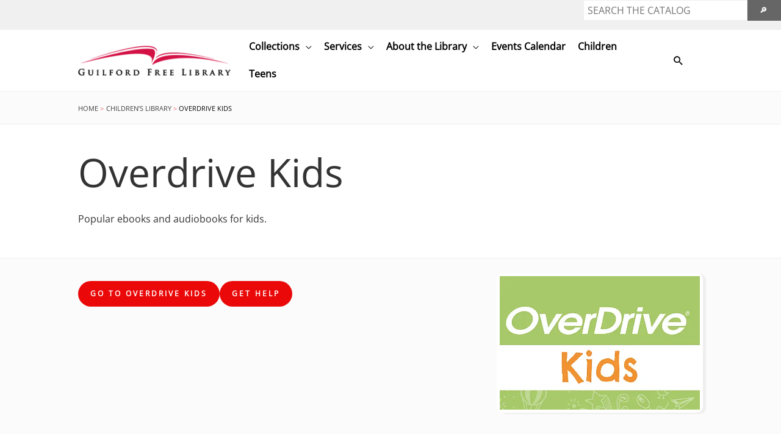

--- FILE ---
content_type: text/html; charset=UTF-8
request_url: https://guilfordfreelibrary.org/children/overdrive-kids-2/
body_size: 31890
content:
<!DOCTYPE html>
<html lang="en-US">
<head>
<meta charset="UTF-8">
<meta name="viewport" content="width=device-width, initial-scale=1">
	<link rel="profile" href="https://gmpg.org/xfn/11"> 
	<title>Overdrive Kids &#8211; Guilford Free Library</title>
<link rel="preload" href="https://guilfordfreelibrary.org/wp-content/astra-local-fonts/open-sans/memSYaGs126MiZpBA-UvWbX2vVnXBbObj2OVZyOOSr4dVJWUgsjZ0B4gaVI.woff2" as="font" type="font/woff2" crossorigin><link rel="preload" href="https://guilfordfreelibrary.org/wp-content/astra-local-fonts/playfair-display/nuFvD-vYSZviVYUb_rj3ij__anPXJzDwcbmjWBN2PKeiunDXbtM.woff2" as="font" type="font/woff2" crossorigin><meta name='robots' content='max-image-preview:large' />
<!-- Google tag (gtag.js) -->
<script async src="https://www.googletagmanager.com/gtag/js?id=G-FSYP1TLS6Y"></script>
<script>
  window.dataLayer = window.dataLayer || [];
  function gtag(){dataLayer.push(arguments);}
  gtag('js', new Date());

  gtag('config', 'G-FSYP1TLS6Y');
</script><link rel="alternate" type="application/rss+xml" title="Guilford Free Library &raquo; Feed" href="https://guilfordfreelibrary.org/feed/" />
<link rel="alternate" type="application/rss+xml" title="Guilford Free Library &raquo; Comments Feed" href="https://guilfordfreelibrary.org/comments/feed/" />
<link rel="alternate" title="oEmbed (JSON)" type="application/json+oembed" href="https://guilfordfreelibrary.org/wp-json/oembed/1.0/embed?url=https%3A%2F%2Fguilfordfreelibrary.org%2Fchildren%2Foverdrive-kids-2%2F" />
<link rel="alternate" title="oEmbed (XML)" type="text/xml+oembed" href="https://guilfordfreelibrary.org/wp-json/oembed/1.0/embed?url=https%3A%2F%2Fguilfordfreelibrary.org%2Fchildren%2Foverdrive-kids-2%2F&#038;format=xml" />
<style id='wp-img-auto-sizes-contain-inline-css'>
img:is([sizes=auto i],[sizes^="auto," i]){contain-intrinsic-size:3000px 1500px}
/*# sourceURL=wp-img-auto-sizes-contain-inline-css */
</style>
<style id='wp-block-library-inline-css'>
:root{--wp-block-synced-color:#7a00df;--wp-block-synced-color--rgb:122,0,223;--wp-bound-block-color:var(--wp-block-synced-color);--wp-editor-canvas-background:#ddd;--wp-admin-theme-color:#007cba;--wp-admin-theme-color--rgb:0,124,186;--wp-admin-theme-color-darker-10:#006ba1;--wp-admin-theme-color-darker-10--rgb:0,107,160.5;--wp-admin-theme-color-darker-20:#005a87;--wp-admin-theme-color-darker-20--rgb:0,90,135;--wp-admin-border-width-focus:2px}@media (min-resolution:192dpi){:root{--wp-admin-border-width-focus:1.5px}}.wp-element-button{cursor:pointer}:root .has-very-light-gray-background-color{background-color:#eee}:root .has-very-dark-gray-background-color{background-color:#313131}:root .has-very-light-gray-color{color:#eee}:root .has-very-dark-gray-color{color:#313131}:root .has-vivid-green-cyan-to-vivid-cyan-blue-gradient-background{background:linear-gradient(135deg,#00d084,#0693e3)}:root .has-purple-crush-gradient-background{background:linear-gradient(135deg,#34e2e4,#4721fb 50%,#ab1dfe)}:root .has-hazy-dawn-gradient-background{background:linear-gradient(135deg,#faaca8,#dad0ec)}:root .has-subdued-olive-gradient-background{background:linear-gradient(135deg,#fafae1,#67a671)}:root .has-atomic-cream-gradient-background{background:linear-gradient(135deg,#fdd79a,#004a59)}:root .has-nightshade-gradient-background{background:linear-gradient(135deg,#330968,#31cdcf)}:root .has-midnight-gradient-background{background:linear-gradient(135deg,#020381,#2874fc)}:root{--wp--preset--font-size--normal:16px;--wp--preset--font-size--huge:42px}.has-regular-font-size{font-size:1em}.has-larger-font-size{font-size:2.625em}.has-normal-font-size{font-size:var(--wp--preset--font-size--normal)}.has-huge-font-size{font-size:var(--wp--preset--font-size--huge)}.has-text-align-center{text-align:center}.has-text-align-left{text-align:left}.has-text-align-right{text-align:right}.has-fit-text{white-space:nowrap!important}#end-resizable-editor-section{display:none}.aligncenter{clear:both}.items-justified-left{justify-content:flex-start}.items-justified-center{justify-content:center}.items-justified-right{justify-content:flex-end}.items-justified-space-between{justify-content:space-between}.screen-reader-text{border:0;clip-path:inset(50%);height:1px;margin:-1px;overflow:hidden;padding:0;position:absolute;width:1px;word-wrap:normal!important}.screen-reader-text:focus{background-color:#ddd;clip-path:none;color:#444;display:block;font-size:1em;height:auto;left:5px;line-height:normal;padding:15px 23px 14px;text-decoration:none;top:5px;width:auto;z-index:100000}html :where(.has-border-color){border-style:solid}html :where([style*=border-top-color]){border-top-style:solid}html :where([style*=border-right-color]){border-right-style:solid}html :where([style*=border-bottom-color]){border-bottom-style:solid}html :where([style*=border-left-color]){border-left-style:solid}html :where([style*=border-width]){border-style:solid}html :where([style*=border-top-width]){border-top-style:solid}html :where([style*=border-right-width]){border-right-style:solid}html :where([style*=border-bottom-width]){border-bottom-style:solid}html :where([style*=border-left-width]){border-left-style:solid}html :where(img[class*=wp-image-]){height:auto;max-width:100%}:where(figure){margin:0 0 1em}html :where(.is-position-sticky){--wp-admin--admin-bar--position-offset:var(--wp-admin--admin-bar--height,0px)}@media screen and (max-width:600px){html :where(.is-position-sticky){--wp-admin--admin-bar--position-offset:0px}}

/*# sourceURL=wp-block-library-inline-css */
</style><style id='wp-block-button-inline-css'>
.wp-block-button__link{align-content:center;box-sizing:border-box;cursor:pointer;display:inline-block;height:100%;text-align:center;word-break:break-word}.wp-block-button__link.aligncenter{text-align:center}.wp-block-button__link.alignright{text-align:right}:where(.wp-block-button__link){border-radius:9999px;box-shadow:none;padding:calc(.667em + 2px) calc(1.333em + 2px);text-decoration:none}.wp-block-button[style*=text-decoration] .wp-block-button__link{text-decoration:inherit}.wp-block-buttons>.wp-block-button.has-custom-width{max-width:none}.wp-block-buttons>.wp-block-button.has-custom-width .wp-block-button__link{width:100%}.wp-block-buttons>.wp-block-button.has-custom-font-size .wp-block-button__link{font-size:inherit}.wp-block-buttons>.wp-block-button.wp-block-button__width-25{width:calc(25% - var(--wp--style--block-gap, .5em)*.75)}.wp-block-buttons>.wp-block-button.wp-block-button__width-50{width:calc(50% - var(--wp--style--block-gap, .5em)*.5)}.wp-block-buttons>.wp-block-button.wp-block-button__width-75{width:calc(75% - var(--wp--style--block-gap, .5em)*.25)}.wp-block-buttons>.wp-block-button.wp-block-button__width-100{flex-basis:100%;width:100%}.wp-block-buttons.is-vertical>.wp-block-button.wp-block-button__width-25{width:25%}.wp-block-buttons.is-vertical>.wp-block-button.wp-block-button__width-50{width:50%}.wp-block-buttons.is-vertical>.wp-block-button.wp-block-button__width-75{width:75%}.wp-block-button.is-style-squared,.wp-block-button__link.wp-block-button.is-style-squared{border-radius:0}.wp-block-button.no-border-radius,.wp-block-button__link.no-border-radius{border-radius:0!important}:root :where(.wp-block-button .wp-block-button__link.is-style-outline),:root :where(.wp-block-button.is-style-outline>.wp-block-button__link){border:2px solid;padding:.667em 1.333em}:root :where(.wp-block-button .wp-block-button__link.is-style-outline:not(.has-text-color)),:root :where(.wp-block-button.is-style-outline>.wp-block-button__link:not(.has-text-color)){color:currentColor}:root :where(.wp-block-button .wp-block-button__link.is-style-outline:not(.has-background)),:root :where(.wp-block-button.is-style-outline>.wp-block-button__link:not(.has-background)){background-color:initial;background-image:none}
/*# sourceURL=https://guilfordfreelibrary.org/wp-includes/blocks/button/style.min.css */
</style>
<link rel='stylesheet' id='wp-block-heading-css' href='https://guilfordfreelibrary.org/wp-includes/blocks/heading/style.min.css?ver=6.9' media='all' />
<style id='wp-block-buttons-inline-css'>
.wp-block-buttons{box-sizing:border-box}.wp-block-buttons.is-vertical{flex-direction:column}.wp-block-buttons.is-vertical>.wp-block-button:last-child{margin-bottom:0}.wp-block-buttons>.wp-block-button{display:inline-block;margin:0}.wp-block-buttons.is-content-justification-left{justify-content:flex-start}.wp-block-buttons.is-content-justification-left.is-vertical{align-items:flex-start}.wp-block-buttons.is-content-justification-center{justify-content:center}.wp-block-buttons.is-content-justification-center.is-vertical{align-items:center}.wp-block-buttons.is-content-justification-right{justify-content:flex-end}.wp-block-buttons.is-content-justification-right.is-vertical{align-items:flex-end}.wp-block-buttons.is-content-justification-space-between{justify-content:space-between}.wp-block-buttons.aligncenter{text-align:center}.wp-block-buttons:not(.is-content-justification-space-between,.is-content-justification-right,.is-content-justification-left,.is-content-justification-center) .wp-block-button.aligncenter{margin-left:auto;margin-right:auto;width:100%}.wp-block-buttons[style*=text-decoration] .wp-block-button,.wp-block-buttons[style*=text-decoration] .wp-block-button__link{text-decoration:inherit}.wp-block-buttons.has-custom-font-size .wp-block-button__link{font-size:inherit}.wp-block-buttons .wp-block-button__link{width:100%}.wp-block-button.aligncenter{text-align:center}
/*# sourceURL=https://guilfordfreelibrary.org/wp-includes/blocks/buttons/style.min.css */
</style>
<link rel='stylesheet' id='wp-block-columns-css' href='https://guilfordfreelibrary.org/wp-includes/blocks/columns/style.min.css?ver=6.9' media='all' />
<link rel='stylesheet' id='wp-block-group-css' href='https://guilfordfreelibrary.org/wp-includes/blocks/group/style.min.css?ver=6.9' media='all' />
<link rel='stylesheet' id='wp-block-paragraph-css' href='https://guilfordfreelibrary.org/wp-includes/blocks/paragraph/style.min.css?ver=6.9' media='all' />
<link rel='stylesheet' id='wp-block-social-links-css' href='https://guilfordfreelibrary.org/wp-includes/blocks/social-links/style.min.css?ver=6.9' media='all' />
<link rel='stylesheet' id='wp-block-spacer-css' href='https://guilfordfreelibrary.org/wp-includes/blocks/spacer/style.min.css?ver=6.9' media='all' />
<link rel='stylesheet' id='wp-block-table-css' href='https://guilfordfreelibrary.org/wp-includes/blocks/table/style.min.css?ver=6.9' media='all' />
<style id='global-styles-inline-css'>
:root{--wp--preset--aspect-ratio--square: 1;--wp--preset--aspect-ratio--4-3: 4/3;--wp--preset--aspect-ratio--3-4: 3/4;--wp--preset--aspect-ratio--3-2: 3/2;--wp--preset--aspect-ratio--2-3: 2/3;--wp--preset--aspect-ratio--16-9: 16/9;--wp--preset--aspect-ratio--9-16: 9/16;--wp--preset--color--black: #000000;--wp--preset--color--cyan-bluish-gray: #abb8c3;--wp--preset--color--white: #ffffff;--wp--preset--color--pale-pink: #f78da7;--wp--preset--color--vivid-red: #cf2e2e;--wp--preset--color--luminous-vivid-orange: #ff6900;--wp--preset--color--luminous-vivid-amber: #fcb900;--wp--preset--color--light-green-cyan: #7bdcb5;--wp--preset--color--vivid-green-cyan: #00d084;--wp--preset--color--pale-cyan-blue: #8ed1fc;--wp--preset--color--vivid-cyan-blue: #0693e3;--wp--preset--color--vivid-purple: #9b51e0;--wp--preset--color--ast-global-color-0: var(--ast-global-color-0);--wp--preset--color--ast-global-color-1: var(--ast-global-color-1);--wp--preset--color--ast-global-color-2: var(--ast-global-color-2);--wp--preset--color--ast-global-color-3: var(--ast-global-color-3);--wp--preset--color--ast-global-color-4: var(--ast-global-color-4);--wp--preset--color--ast-global-color-5: var(--ast-global-color-5);--wp--preset--color--ast-global-color-6: var(--ast-global-color-6);--wp--preset--color--ast-global-color-7: var(--ast-global-color-7);--wp--preset--color--ast-global-color-8: var(--ast-global-color-8);--wp--preset--gradient--vivid-cyan-blue-to-vivid-purple: linear-gradient(135deg,rgb(6,147,227) 0%,rgb(155,81,224) 100%);--wp--preset--gradient--light-green-cyan-to-vivid-green-cyan: linear-gradient(135deg,rgb(122,220,180) 0%,rgb(0,208,130) 100%);--wp--preset--gradient--luminous-vivid-amber-to-luminous-vivid-orange: linear-gradient(135deg,rgb(252,185,0) 0%,rgb(255,105,0) 100%);--wp--preset--gradient--luminous-vivid-orange-to-vivid-red: linear-gradient(135deg,rgb(255,105,0) 0%,rgb(207,46,46) 100%);--wp--preset--gradient--very-light-gray-to-cyan-bluish-gray: linear-gradient(135deg,rgb(238,238,238) 0%,rgb(169,184,195) 100%);--wp--preset--gradient--cool-to-warm-spectrum: linear-gradient(135deg,rgb(74,234,220) 0%,rgb(151,120,209) 20%,rgb(207,42,186) 40%,rgb(238,44,130) 60%,rgb(251,105,98) 80%,rgb(254,248,76) 100%);--wp--preset--gradient--blush-light-purple: linear-gradient(135deg,rgb(255,206,236) 0%,rgb(152,150,240) 100%);--wp--preset--gradient--blush-bordeaux: linear-gradient(135deg,rgb(254,205,165) 0%,rgb(254,45,45) 50%,rgb(107,0,62) 100%);--wp--preset--gradient--luminous-dusk: linear-gradient(135deg,rgb(255,203,112) 0%,rgb(199,81,192) 50%,rgb(65,88,208) 100%);--wp--preset--gradient--pale-ocean: linear-gradient(135deg,rgb(255,245,203) 0%,rgb(182,227,212) 50%,rgb(51,167,181) 100%);--wp--preset--gradient--electric-grass: linear-gradient(135deg,rgb(202,248,128) 0%,rgb(113,206,126) 100%);--wp--preset--gradient--midnight: linear-gradient(135deg,rgb(2,3,129) 0%,rgb(40,116,252) 100%);--wp--preset--font-size--small: 13px;--wp--preset--font-size--medium: 20px;--wp--preset--font-size--large: 36px;--wp--preset--font-size--x-large: 42px;--wp--preset--spacing--20: 0.44rem;--wp--preset--spacing--30: 0.67rem;--wp--preset--spacing--40: 1rem;--wp--preset--spacing--50: 1.5rem;--wp--preset--spacing--60: 2.25rem;--wp--preset--spacing--70: 3.38rem;--wp--preset--spacing--80: 5.06rem;--wp--preset--shadow--natural: 6px 6px 9px rgba(0, 0, 0, 0.2);--wp--preset--shadow--deep: 12px 12px 50px rgba(0, 0, 0, 0.4);--wp--preset--shadow--sharp: 6px 6px 0px rgba(0, 0, 0, 0.2);--wp--preset--shadow--outlined: 6px 6px 0px -3px rgb(255, 255, 255), 6px 6px rgb(0, 0, 0);--wp--preset--shadow--crisp: 6px 6px 0px rgb(0, 0, 0);}:root { --wp--style--global--content-size: var(--wp--custom--ast-content-width-size);--wp--style--global--wide-size: var(--wp--custom--ast-wide-width-size); }:where(body) { margin: 0; }.wp-site-blocks > .alignleft { float: left; margin-right: 2em; }.wp-site-blocks > .alignright { float: right; margin-left: 2em; }.wp-site-blocks > .aligncenter { justify-content: center; margin-left: auto; margin-right: auto; }:where(.wp-site-blocks) > * { margin-block-start: 24px; margin-block-end: 0; }:where(.wp-site-blocks) > :first-child { margin-block-start: 0; }:where(.wp-site-blocks) > :last-child { margin-block-end: 0; }:root { --wp--style--block-gap: 24px; }:root :where(.is-layout-flow) > :first-child{margin-block-start: 0;}:root :where(.is-layout-flow) > :last-child{margin-block-end: 0;}:root :where(.is-layout-flow) > *{margin-block-start: 24px;margin-block-end: 0;}:root :where(.is-layout-constrained) > :first-child{margin-block-start: 0;}:root :where(.is-layout-constrained) > :last-child{margin-block-end: 0;}:root :where(.is-layout-constrained) > *{margin-block-start: 24px;margin-block-end: 0;}:root :where(.is-layout-flex){gap: 24px;}:root :where(.is-layout-grid){gap: 24px;}.is-layout-flow > .alignleft{float: left;margin-inline-start: 0;margin-inline-end: 2em;}.is-layout-flow > .alignright{float: right;margin-inline-start: 2em;margin-inline-end: 0;}.is-layout-flow > .aligncenter{margin-left: auto !important;margin-right: auto !important;}.is-layout-constrained > .alignleft{float: left;margin-inline-start: 0;margin-inline-end: 2em;}.is-layout-constrained > .alignright{float: right;margin-inline-start: 2em;margin-inline-end: 0;}.is-layout-constrained > .aligncenter{margin-left: auto !important;margin-right: auto !important;}.is-layout-constrained > :where(:not(.alignleft):not(.alignright):not(.alignfull)){max-width: var(--wp--style--global--content-size);margin-left: auto !important;margin-right: auto !important;}.is-layout-constrained > .alignwide{max-width: var(--wp--style--global--wide-size);}body .is-layout-flex{display: flex;}.is-layout-flex{flex-wrap: wrap;align-items: center;}.is-layout-flex > :is(*, div){margin: 0;}body .is-layout-grid{display: grid;}.is-layout-grid > :is(*, div){margin: 0;}body{padding-top: 0px;padding-right: 0px;padding-bottom: 0px;padding-left: 0px;}a:where(:not(.wp-element-button)){text-decoration: none;}:root :where(.wp-element-button, .wp-block-button__link){background-color: #32373c;border-width: 0;color: #fff;font-family: inherit;font-size: inherit;font-style: inherit;font-weight: inherit;letter-spacing: inherit;line-height: inherit;padding-top: calc(0.667em + 2px);padding-right: calc(1.333em + 2px);padding-bottom: calc(0.667em + 2px);padding-left: calc(1.333em + 2px);text-decoration: none;text-transform: inherit;}.has-black-color{color: var(--wp--preset--color--black) !important;}.has-cyan-bluish-gray-color{color: var(--wp--preset--color--cyan-bluish-gray) !important;}.has-white-color{color: var(--wp--preset--color--white) !important;}.has-pale-pink-color{color: var(--wp--preset--color--pale-pink) !important;}.has-vivid-red-color{color: var(--wp--preset--color--vivid-red) !important;}.has-luminous-vivid-orange-color{color: var(--wp--preset--color--luminous-vivid-orange) !important;}.has-luminous-vivid-amber-color{color: var(--wp--preset--color--luminous-vivid-amber) !important;}.has-light-green-cyan-color{color: var(--wp--preset--color--light-green-cyan) !important;}.has-vivid-green-cyan-color{color: var(--wp--preset--color--vivid-green-cyan) !important;}.has-pale-cyan-blue-color{color: var(--wp--preset--color--pale-cyan-blue) !important;}.has-vivid-cyan-blue-color{color: var(--wp--preset--color--vivid-cyan-blue) !important;}.has-vivid-purple-color{color: var(--wp--preset--color--vivid-purple) !important;}.has-ast-global-color-0-color{color: var(--wp--preset--color--ast-global-color-0) !important;}.has-ast-global-color-1-color{color: var(--wp--preset--color--ast-global-color-1) !important;}.has-ast-global-color-2-color{color: var(--wp--preset--color--ast-global-color-2) !important;}.has-ast-global-color-3-color{color: var(--wp--preset--color--ast-global-color-3) !important;}.has-ast-global-color-4-color{color: var(--wp--preset--color--ast-global-color-4) !important;}.has-ast-global-color-5-color{color: var(--wp--preset--color--ast-global-color-5) !important;}.has-ast-global-color-6-color{color: var(--wp--preset--color--ast-global-color-6) !important;}.has-ast-global-color-7-color{color: var(--wp--preset--color--ast-global-color-7) !important;}.has-ast-global-color-8-color{color: var(--wp--preset--color--ast-global-color-8) !important;}.has-black-background-color{background-color: var(--wp--preset--color--black) !important;}.has-cyan-bluish-gray-background-color{background-color: var(--wp--preset--color--cyan-bluish-gray) !important;}.has-white-background-color{background-color: var(--wp--preset--color--white) !important;}.has-pale-pink-background-color{background-color: var(--wp--preset--color--pale-pink) !important;}.has-vivid-red-background-color{background-color: var(--wp--preset--color--vivid-red) !important;}.has-luminous-vivid-orange-background-color{background-color: var(--wp--preset--color--luminous-vivid-orange) !important;}.has-luminous-vivid-amber-background-color{background-color: var(--wp--preset--color--luminous-vivid-amber) !important;}.has-light-green-cyan-background-color{background-color: var(--wp--preset--color--light-green-cyan) !important;}.has-vivid-green-cyan-background-color{background-color: var(--wp--preset--color--vivid-green-cyan) !important;}.has-pale-cyan-blue-background-color{background-color: var(--wp--preset--color--pale-cyan-blue) !important;}.has-vivid-cyan-blue-background-color{background-color: var(--wp--preset--color--vivid-cyan-blue) !important;}.has-vivid-purple-background-color{background-color: var(--wp--preset--color--vivid-purple) !important;}.has-ast-global-color-0-background-color{background-color: var(--wp--preset--color--ast-global-color-0) !important;}.has-ast-global-color-1-background-color{background-color: var(--wp--preset--color--ast-global-color-1) !important;}.has-ast-global-color-2-background-color{background-color: var(--wp--preset--color--ast-global-color-2) !important;}.has-ast-global-color-3-background-color{background-color: var(--wp--preset--color--ast-global-color-3) !important;}.has-ast-global-color-4-background-color{background-color: var(--wp--preset--color--ast-global-color-4) !important;}.has-ast-global-color-5-background-color{background-color: var(--wp--preset--color--ast-global-color-5) !important;}.has-ast-global-color-6-background-color{background-color: var(--wp--preset--color--ast-global-color-6) !important;}.has-ast-global-color-7-background-color{background-color: var(--wp--preset--color--ast-global-color-7) !important;}.has-ast-global-color-8-background-color{background-color: var(--wp--preset--color--ast-global-color-8) !important;}.has-black-border-color{border-color: var(--wp--preset--color--black) !important;}.has-cyan-bluish-gray-border-color{border-color: var(--wp--preset--color--cyan-bluish-gray) !important;}.has-white-border-color{border-color: var(--wp--preset--color--white) !important;}.has-pale-pink-border-color{border-color: var(--wp--preset--color--pale-pink) !important;}.has-vivid-red-border-color{border-color: var(--wp--preset--color--vivid-red) !important;}.has-luminous-vivid-orange-border-color{border-color: var(--wp--preset--color--luminous-vivid-orange) !important;}.has-luminous-vivid-amber-border-color{border-color: var(--wp--preset--color--luminous-vivid-amber) !important;}.has-light-green-cyan-border-color{border-color: var(--wp--preset--color--light-green-cyan) !important;}.has-vivid-green-cyan-border-color{border-color: var(--wp--preset--color--vivid-green-cyan) !important;}.has-pale-cyan-blue-border-color{border-color: var(--wp--preset--color--pale-cyan-blue) !important;}.has-vivid-cyan-blue-border-color{border-color: var(--wp--preset--color--vivid-cyan-blue) !important;}.has-vivid-purple-border-color{border-color: var(--wp--preset--color--vivid-purple) !important;}.has-ast-global-color-0-border-color{border-color: var(--wp--preset--color--ast-global-color-0) !important;}.has-ast-global-color-1-border-color{border-color: var(--wp--preset--color--ast-global-color-1) !important;}.has-ast-global-color-2-border-color{border-color: var(--wp--preset--color--ast-global-color-2) !important;}.has-ast-global-color-3-border-color{border-color: var(--wp--preset--color--ast-global-color-3) !important;}.has-ast-global-color-4-border-color{border-color: var(--wp--preset--color--ast-global-color-4) !important;}.has-ast-global-color-5-border-color{border-color: var(--wp--preset--color--ast-global-color-5) !important;}.has-ast-global-color-6-border-color{border-color: var(--wp--preset--color--ast-global-color-6) !important;}.has-ast-global-color-7-border-color{border-color: var(--wp--preset--color--ast-global-color-7) !important;}.has-ast-global-color-8-border-color{border-color: var(--wp--preset--color--ast-global-color-8) !important;}.has-vivid-cyan-blue-to-vivid-purple-gradient-background{background: var(--wp--preset--gradient--vivid-cyan-blue-to-vivid-purple) !important;}.has-light-green-cyan-to-vivid-green-cyan-gradient-background{background: var(--wp--preset--gradient--light-green-cyan-to-vivid-green-cyan) !important;}.has-luminous-vivid-amber-to-luminous-vivid-orange-gradient-background{background: var(--wp--preset--gradient--luminous-vivid-amber-to-luminous-vivid-orange) !important;}.has-luminous-vivid-orange-to-vivid-red-gradient-background{background: var(--wp--preset--gradient--luminous-vivid-orange-to-vivid-red) !important;}.has-very-light-gray-to-cyan-bluish-gray-gradient-background{background: var(--wp--preset--gradient--very-light-gray-to-cyan-bluish-gray) !important;}.has-cool-to-warm-spectrum-gradient-background{background: var(--wp--preset--gradient--cool-to-warm-spectrum) !important;}.has-blush-light-purple-gradient-background{background: var(--wp--preset--gradient--blush-light-purple) !important;}.has-blush-bordeaux-gradient-background{background: var(--wp--preset--gradient--blush-bordeaux) !important;}.has-luminous-dusk-gradient-background{background: var(--wp--preset--gradient--luminous-dusk) !important;}.has-pale-ocean-gradient-background{background: var(--wp--preset--gradient--pale-ocean) !important;}.has-electric-grass-gradient-background{background: var(--wp--preset--gradient--electric-grass) !important;}.has-midnight-gradient-background{background: var(--wp--preset--gradient--midnight) !important;}.has-small-font-size{font-size: var(--wp--preset--font-size--small) !important;}.has-medium-font-size{font-size: var(--wp--preset--font-size--medium) !important;}.has-large-font-size{font-size: var(--wp--preset--font-size--large) !important;}.has-x-large-font-size{font-size: var(--wp--preset--font-size--x-large) !important;}
/*# sourceURL=global-styles-inline-css */
</style>

<link rel='stylesheet' id='astra-theme-css-css' href='https://guilfordfreelibrary.org/wp-content/themes/astra/assets/css/minified/frontend.min.css?ver=4.11.16' media='all' />
<style id='astra-theme-css-inline-css'>
.ast-no-sidebar .entry-content .alignfull {margin-left: calc( -50vw + 50%);margin-right: calc( -50vw + 50%);max-width: 100vw;width: 100vw;}.ast-no-sidebar .entry-content .alignwide {margin-left: calc(-41vw + 50%);margin-right: calc(-41vw + 50%);max-width: unset;width: unset;}.ast-no-sidebar .entry-content .alignfull .alignfull,.ast-no-sidebar .entry-content .alignfull .alignwide,.ast-no-sidebar .entry-content .alignwide .alignfull,.ast-no-sidebar .entry-content .alignwide .alignwide,.ast-no-sidebar .entry-content .wp-block-column .alignfull,.ast-no-sidebar .entry-content .wp-block-column .alignwide{width: 100%;margin-left: auto;margin-right: auto;}.wp-block-gallery,.blocks-gallery-grid {margin: 0;}.wp-block-separator {max-width: 100px;}.wp-block-separator.is-style-wide,.wp-block-separator.is-style-dots {max-width: none;}.entry-content .has-2-columns .wp-block-column:first-child {padding-right: 10px;}.entry-content .has-2-columns .wp-block-column:last-child {padding-left: 10px;}@media (max-width: 782px) {.entry-content .wp-block-columns .wp-block-column {flex-basis: 100%;}.entry-content .has-2-columns .wp-block-column:first-child {padding-right: 0;}.entry-content .has-2-columns .wp-block-column:last-child {padding-left: 0;}}body .entry-content .wp-block-latest-posts {margin-left: 0;}body .entry-content .wp-block-latest-posts li {list-style: none;}.ast-no-sidebar .ast-container .entry-content .wp-block-latest-posts {margin-left: 0;}.ast-header-break-point .entry-content .alignwide {margin-left: auto;margin-right: auto;}.entry-content .blocks-gallery-item img {margin-bottom: auto;}.wp-block-pullquote {border-top: 4px solid #555d66;border-bottom: 4px solid #555d66;color: #40464d;}:root{--ast-post-nav-space:0;--ast-container-default-xlg-padding:6.67em;--ast-container-default-lg-padding:5.67em;--ast-container-default-slg-padding:4.34em;--ast-container-default-md-padding:3.34em;--ast-container-default-sm-padding:6.67em;--ast-container-default-xs-padding:2.4em;--ast-container-default-xxs-padding:1.4em;--ast-code-block-background:#EEEEEE;--ast-comment-inputs-background:#FAFAFA;--ast-normal-container-width:1920px;--ast-narrow-container-width:790px;--ast-blog-title-font-weight:normal;--ast-blog-meta-weight:inherit;--ast-global-color-primary:var(--ast-global-color-5);--ast-global-color-secondary:var(--ast-global-color-4);--ast-global-color-alternate-background:var(--ast-global-color-7);--ast-global-color-subtle-background:var(--ast-global-color-6);--ast-bg-style-guide:#F8FAFC;--ast-shadow-style-guide:0px 0px 4px 0 #00000057;--ast-global-dark-bg-style:#fff;--ast-global-dark-lfs:#fbfbfb;--ast-widget-bg-color:#fafafa;--ast-wc-container-head-bg-color:#fbfbfb;--ast-title-layout-bg:#eeeeee;--ast-search-border-color:#e7e7e7;--ast-lifter-hover-bg:#e6e6e6;--ast-gallery-block-color:#000;--srfm-color-input-label:var(--ast-global-color-2);}html{font-size:100%;}a,.page-title{color:var(--ast-global-color-8);}a:hover,a:focus{color:rgba(191,13,13,0.99);}body,button,input,select,textarea,.ast-button,.ast-custom-button{font-family:'Open Sans',sans-serif;font-weight:400;font-size:16px;font-size:1rem;line-height:var(--ast-body-line-height,1.6em);}blockquote{color:#000000;}p,.entry-content p{margin-bottom:1.4em;}h1,h2,h3,h4,h5,h6,.entry-content :where(h1,h2,h3,h4,h5,h6),.site-title,.site-title a{font-family:'Playfair Display',serif;font-weight:700;line-height:1.6em;}.ast-site-identity .site-title a{color:var(--ast-global-color-2);}.site-title{font-size:35px;font-size:2.1875rem;display:none;}header .custom-logo-link img{max-width:250px;width:250px;}.astra-logo-svg{width:250px;}.site-header .site-description{font-size:15px;font-size:0.9375rem;display:none;}.entry-title{font-size:16px;font-size:1rem;}.ast-blog-single-element.ast-taxonomy-container a{font-size:10px;font-size:0.625rem;}.ast-blog-meta-container{font-size:10px;font-size:0.625rem;}.archive .ast-article-post,.blog .ast-article-post,.archive .ast-article-post:hover,.blog .ast-article-post:hover{overflow:hidden;}h1,.entry-content :where(h1){font-size:4em;font-weight:700;font-family:'Playfair Display',serif;line-height:2em;}h2,.entry-content :where(h2){font-size:2.5em;font-weight:700;font-family:'Playfair Display',serif;line-height:1.6em;}h3,.entry-content :where(h3){font-size:1.25em;font-weight:700;font-family:'Playfair Display',serif;line-height:1.3em;}h4,.entry-content :where(h4){font-size:1em;line-height:1.2em;font-family:'Playfair Display',serif;}h5,.entry-content :where(h5){font-size:16px;font-size:1rem;line-height:1.2em;font-family:'Playfair Display',serif;}h6,.entry-content :where(h6){font-size:12px;font-size:0.75rem;line-height:1.25em;font-family:'Playfair Display',serif;}::selection{background-color:#cb0909;color:#ffffff;}body,h1,h2,h3,h4,h5,h6,.entry-title a,.entry-content :where(h1,h2,h3,h4,h5,h6){color:#141414;}.tagcloud a:hover,.tagcloud a:focus,.tagcloud a.current-item{color:#ffffff;border-color:var(--ast-global-color-8);background-color:var(--ast-global-color-8);}input:focus,input[type="text"]:focus,input[type="email"]:focus,input[type="url"]:focus,input[type="password"]:focus,input[type="reset"]:focus,input[type="search"]:focus,textarea:focus{border-color:var(--ast-global-color-8);}input[type="radio"]:checked,input[type=reset],input[type="checkbox"]:checked,input[type="checkbox"]:hover:checked,input[type="checkbox"]:focus:checked,input[type=range]::-webkit-slider-thumb{border-color:var(--ast-global-color-8);background-color:var(--ast-global-color-8);box-shadow:none;}.site-footer a:hover + .post-count,.site-footer a:focus + .post-count{background:var(--ast-global-color-8);border-color:var(--ast-global-color-8);}.single .nav-links .nav-previous,.single .nav-links .nav-next{color:var(--ast-global-color-8);}.entry-meta,.entry-meta *{line-height:1.45;color:var(--ast-global-color-8);}.entry-meta a:not(.ast-button):hover,.entry-meta a:not(.ast-button):hover *,.entry-meta a:not(.ast-button):focus,.entry-meta a:not(.ast-button):focus *,.page-links > .page-link,.page-links .page-link:hover,.post-navigation a:hover{color:rgba(191,13,13,0.99);}#cat option,.secondary .calendar_wrap thead a,.secondary .calendar_wrap thead a:visited{color:var(--ast-global-color-8);}.secondary .calendar_wrap #today,.ast-progress-val span{background:var(--ast-global-color-8);}.secondary a:hover + .post-count,.secondary a:focus + .post-count{background:var(--ast-global-color-8);border-color:var(--ast-global-color-8);}.calendar_wrap #today > a{color:#ffffff;}.page-links .page-link,.single .post-navigation a{color:var(--ast-global-color-8);}.ast-header-break-point .main-header-bar .ast-button-wrap .menu-toggle{border-radius:0px;}.ast-search-menu-icon .search-form button.search-submit{padding:0 4px;}.ast-search-menu-icon form.search-form{padding-right:0;}.ast-search-menu-icon.slide-search input.search-field{width:0;}.ast-header-search .ast-search-menu-icon.ast-dropdown-active .search-form,.ast-header-search .ast-search-menu-icon.ast-dropdown-active .search-field:focus{transition:all 0.2s;}.search-form input.search-field:focus{outline:none;}.widget-title,.widget .wp-block-heading{font-size:22px;font-size:1.375rem;color:#141414;}.single .ast-author-details .author-title{color:rgba(191,13,13,0.99);}.ast-search-menu-icon.slide-search a:focus-visible:focus-visible,.astra-search-icon:focus-visible,#close:focus-visible,a:focus-visible,.ast-menu-toggle:focus-visible,.site .skip-link:focus-visible,.wp-block-loginout input:focus-visible,.wp-block-search.wp-block-search__button-inside .wp-block-search__inside-wrapper,.ast-header-navigation-arrow:focus-visible,.ast-orders-table__row .ast-orders-table__cell:focus-visible,a#ast-apply-coupon:focus-visible,#ast-apply-coupon:focus-visible,#close:focus-visible,.button.search-submit:focus-visible,#search_submit:focus,.normal-search:focus-visible,.ast-header-account-wrap:focus-visible,.astra-cart-drawer-close:focus,.ast-single-variation:focus,.ast-button:focus{outline-style:dotted;outline-color:inherit;outline-width:thin;}input:focus,input[type="text"]:focus,input[type="email"]:focus,input[type="url"]:focus,input[type="password"]:focus,input[type="reset"]:focus,input[type="search"]:focus,input[type="number"]:focus,textarea:focus,.wp-block-search__input:focus,[data-section="section-header-mobile-trigger"] .ast-button-wrap .ast-mobile-menu-trigger-minimal:focus,.ast-mobile-popup-drawer.active .menu-toggle-close:focus,#ast-scroll-top:focus,#coupon_code:focus,#ast-coupon-code:focus{border-style:dotted;border-color:inherit;border-width:thin;}input{outline:none;}.site-logo-img img{ transition:all 0.2s linear;}body .ast-oembed-container *{position:absolute;top:0;width:100%;height:100%;left:0;}body .wp-block-embed-pocket-casts .ast-oembed-container *{position:unset;}.ast-single-post-featured-section + article {margin-top: 2em;}.site-content .ast-single-post-featured-section img {width: 100%;overflow: hidden;object-fit: cover;}.site > .ast-single-related-posts-container {margin-top: 0;}@media (min-width: 769px) {.ast-desktop .ast-container--narrow {max-width: var(--ast-narrow-container-width);margin: 0 auto;}}@media (max-width:768.9px){#ast-desktop-header{display:none;}}@media (min-width:769px){#ast-mobile-header{display:none;}}.wp-block-buttons.aligncenter{justify-content:center;}.ast-separate-container.ast-single-post.ast-right-sidebar #primary,.ast-separate-container.ast-single-post.ast-left-sidebar #primary,.ast-separate-container.ast-single-post #primary,.ast-plain-container.ast-single-post #primary,.ast-narrow-container.ast-single-post #primary{margin-top:0px;margin-bottom:0px;}.ast-left-sidebar.ast-single-post #primary,.ast-right-sidebar.ast-single-post #primary,.ast-separate-container.ast-single-post.ast-right-sidebar #primary,.ast-separate-container.ast-single-post.ast-left-sidebar #primary,.ast-separate-container.ast-single-post #primary,.ast-narrow-container.ast-single-post #primary{padding-left:0px;padding-right:0px;}.ast-separate-container #primary,.ast-narrow-container #primary{padding-top:0px;}.ast-separate-container #primary,.ast-narrow-container #primary{padding-bottom:0px;}@media (max-width:782px){.entry-content .wp-block-columns .wp-block-column{margin-left:0px;}}.wp-block-image.aligncenter{margin-left:auto;margin-right:auto;}.wp-block-table.aligncenter{margin-left:auto;margin-right:auto;}.wp-block-buttons .wp-block-button.is-style-outline .wp-block-button__link.wp-element-button,.ast-outline-button,.wp-block-uagb-buttons-child .uagb-buttons-repeater.ast-outline-button{border-color:#dc241f;border-top-width:2px;border-right-width:2px;border-bottom-width:2px;border-left-width:2px;font-family:inherit;font-weight:600;font-size:12px;font-size:0.75rem;line-height:1em;border-top-left-radius:30px;border-top-right-radius:30px;border-bottom-right-radius:30px;border-bottom-left-radius:30px;}.wp-block-button.is-style-outline .wp-block-button__link:hover,.wp-block-buttons .wp-block-button.is-style-outline .wp-block-button__link:focus,.wp-block-buttons .wp-block-button.is-style-outline > .wp-block-button__link:not(.has-text-color):hover,.wp-block-buttons .wp-block-button.wp-block-button__link.is-style-outline:not(.has-text-color):hover,.ast-outline-button:hover,.ast-outline-button:focus,.wp-block-uagb-buttons-child .uagb-buttons-repeater.ast-outline-button:hover,.wp-block-uagb-buttons-child .uagb-buttons-repeater.ast-outline-button:focus{background-color:#ff4b2f;border-color:#ff4b2f;}.wp-block-button .wp-block-button__link.wp-element-button.is-style-outline:not(.has-background),.wp-block-button.is-style-outline>.wp-block-button__link.wp-element-button:not(.has-background),.ast-outline-button{background-color:#dc241f;}.entry-content[data-ast-blocks-layout] > figure{margin-bottom:1em;}@media (max-width:768px){.ast-left-sidebar #content > .ast-container{display:flex;flex-direction:column-reverse;width:100%;}.ast-separate-container .ast-article-post,.ast-separate-container .ast-article-single{padding:1.5em 2.14em;}.ast-author-box img.avatar{margin:20px 0 0 0;}}@media (min-width:769px){.ast-separate-container.ast-right-sidebar #primary,.ast-separate-container.ast-left-sidebar #primary{border:0;}.search-no-results.ast-separate-container #primary{margin-bottom:4em;}}.wp-block-button .wp-block-button__link{color:#ffffff;}.wp-block-button .wp-block-button__link:hover,.wp-block-button .wp-block-button__link:focus{color:#ffffff;background-color:#ff4b2f;border-color:#ff4b2f;}.wp-block-button .wp-block-button__link{border-style:solid;border-top-width:0px;border-right-width:0px;border-left-width:0px;border-bottom-width:0px;border-color:#ea0808;background-color:#ea0808;color:#ffffff;font-family:inherit;font-weight:600;line-height:1em;text-transform:uppercase;letter-spacing:3px;font-size:12px;font-size:0.75rem;border-top-left-radius:30px;border-top-right-radius:30px;border-bottom-right-radius:30px;border-bottom-left-radius:30px;padding-top:15px;padding-right:20px;padding-bottom:15px;padding-left:20px;}.menu-toggle,button,.ast-button,.ast-custom-button,.button,input#submit,input[type="button"],input[type="submit"],input[type="reset"]{border-style:solid;border-top-width:0px;border-right-width:0px;border-left-width:0px;border-bottom-width:0px;color:#ffffff;border-color:#ea0808;background-color:#ea0808;padding-top:15px;padding-right:20px;padding-bottom:15px;padding-left:20px;font-family:inherit;font-weight:600;font-size:12px;font-size:0.75rem;line-height:1em;text-transform:uppercase;letter-spacing:3px;border-top-left-radius:30px;border-top-right-radius:30px;border-bottom-right-radius:30px;border-bottom-left-radius:30px;}button:focus,.menu-toggle:hover,button:hover,.ast-button:hover,.ast-custom-button:hover .button:hover,.ast-custom-button:hover ,input[type=reset]:hover,input[type=reset]:focus,input#submit:hover,input#submit:focus,input[type="button"]:hover,input[type="button"]:focus,input[type="submit"]:hover,input[type="submit"]:focus{color:#ffffff;background-color:#ff4b2f;border-color:#ff4b2f;}@media (max-width:768px){.ast-mobile-header-stack .main-header-bar .ast-search-menu-icon{display:inline-block;}.ast-header-break-point.ast-header-custom-item-outside .ast-mobile-header-stack .main-header-bar .ast-search-icon{margin:0;}.ast-comment-avatar-wrap img{max-width:2.5em;}.ast-comment-meta{padding:0 1.8888em 1.3333em;}.ast-separate-container .ast-comment-list li.depth-1{padding:1.5em 2.14em;}.ast-separate-container .comment-respond{padding:2em 2.14em;}}@media (min-width:544px){.ast-container{max-width:100%;}}@media (max-width:544px){.ast-separate-container .ast-article-post,.ast-separate-container .ast-article-single,.ast-separate-container .comments-title,.ast-separate-container .ast-archive-description{padding:1.5em 1em;}.ast-separate-container #content .ast-container{padding-left:0.54em;padding-right:0.54em;}.ast-separate-container .ast-comment-list .bypostauthor{padding:.5em;}.ast-search-menu-icon.ast-dropdown-active .search-field{width:170px;}}@media (max-width:768px){.ast-header-break-point .ast-search-menu-icon.slide-search .search-form{right:0;}.ast-header-break-point .ast-mobile-header-stack .ast-search-menu-icon.slide-search .search-form{right:-1em;}} #ast-mobile-header .ast-site-header-cart-li a{pointer-events:none;}body,.ast-separate-container{background-color:#fbfbfb;background-image:none;}.ast-no-sidebar.ast-separate-container .entry-content .alignfull {margin-left: -6.67em;margin-right: -6.67em;width: auto;}@media (max-width: 1200px) {.ast-no-sidebar.ast-separate-container .entry-content .alignfull {margin-left: -2.4em;margin-right: -2.4em;}}@media (max-width: 768px) {.ast-no-sidebar.ast-separate-container .entry-content .alignfull {margin-left: -2.14em;margin-right: -2.14em;}}@media (max-width: 544px) {.ast-no-sidebar.ast-separate-container .entry-content .alignfull {margin-left: -1em;margin-right: -1em;}}.ast-no-sidebar.ast-separate-container .entry-content .alignwide {margin-left: -20px;margin-right: -20px;}.ast-no-sidebar.ast-separate-container .entry-content .wp-block-column .alignfull,.ast-no-sidebar.ast-separate-container .entry-content .wp-block-column .alignwide {margin-left: auto;margin-right: auto;width: 100%;}@media (max-width:768px){.site-title{display:none;}.site-header .site-description{display:none;}h1,.entry-content :where(h1){font-size:30px;}h2,.entry-content :where(h2){font-size:25px;}h3,.entry-content :where(h3){font-size:20px;}.astra-logo-svg{width:190px;}header .custom-logo-link img,.ast-header-break-point .site-logo-img .custom-mobile-logo-link img{max-width:190px;width:190px;}}@media (max-width:544px){.site-title{display:none;}.site-header .site-description{display:none;}h1,.entry-content :where(h1){font-size:28px;}h2,.entry-content :where(h2){font-size:25px;}h3,.entry-content :where(h3){font-size:20px;}header .custom-logo-link img,.ast-header-break-point .site-branding img,.ast-header-break-point .custom-logo-link img{max-width:180px;width:180px;}.astra-logo-svg{width:180px;}.ast-header-break-point .site-logo-img .custom-mobile-logo-link img{max-width:180px;}}@media (max-width:768px){html{font-size:91.2%;}}@media (max-width:544px){html{font-size:91.2%;}}@media (min-width:769px){.ast-container{max-width:1960px;}}@font-face {font-family: "Astra";src: url(https://guilfordfreelibrary.org/wp-content/themes/astra/assets/fonts/astra.woff) format("woff"),url(https://guilfordfreelibrary.org/wp-content/themes/astra/assets/fonts/astra.ttf) format("truetype"),url(https://guilfordfreelibrary.org/wp-content/themes/astra/assets/fonts/astra.svg#astra) format("svg");font-weight: normal;font-style: normal;font-display: fallback;}@media (min-width:769px){.main-header-menu .sub-menu .menu-item.ast-left-align-sub-menu:hover > .sub-menu,.main-header-menu .sub-menu .menu-item.ast-left-align-sub-menu.focus > .sub-menu{margin-left:-2px;}}.astra-icon-down_arrow::after {content: "\e900";font-family: Astra;}.astra-icon-close::after {content: "\e5cd";font-family: Astra;}.astra-icon-drag_handle::after {content: "\e25d";font-family: Astra;}.astra-icon-format_align_justify::after {content: "\e235";font-family: Astra;}.astra-icon-menu::after {content: "\e5d2";font-family: Astra;}.astra-icon-reorder::after {content: "\e8fe";font-family: Astra;}.astra-icon-search::after {content: "\e8b6";font-family: Astra;}.astra-icon-zoom_in::after {content: "\e56b";font-family: Astra;}.astra-icon-check-circle::after {content: "\e901";font-family: Astra;}.astra-icon-shopping-cart::after {content: "\f07a";font-family: Astra;}.astra-icon-shopping-bag::after {content: "\f290";font-family: Astra;}.astra-icon-shopping-basket::after {content: "\f291";font-family: Astra;}.astra-icon-circle-o::after {content: "\e903";font-family: Astra;}.astra-icon-certificate::after {content: "\e902";font-family: Astra;}blockquote {padding: 1.2em;}:root .has-ast-global-color-0-color{color:var(--ast-global-color-0);}:root .has-ast-global-color-0-background-color{background-color:var(--ast-global-color-0);}:root .wp-block-button .has-ast-global-color-0-color{color:var(--ast-global-color-0);}:root .wp-block-button .has-ast-global-color-0-background-color{background-color:var(--ast-global-color-0);}:root .has-ast-global-color-1-color{color:var(--ast-global-color-1);}:root .has-ast-global-color-1-background-color{background-color:var(--ast-global-color-1);}:root .wp-block-button .has-ast-global-color-1-color{color:var(--ast-global-color-1);}:root .wp-block-button .has-ast-global-color-1-background-color{background-color:var(--ast-global-color-1);}:root .has-ast-global-color-2-color{color:var(--ast-global-color-2);}:root .has-ast-global-color-2-background-color{background-color:var(--ast-global-color-2);}:root .wp-block-button .has-ast-global-color-2-color{color:var(--ast-global-color-2);}:root .wp-block-button .has-ast-global-color-2-background-color{background-color:var(--ast-global-color-2);}:root .has-ast-global-color-3-color{color:var(--ast-global-color-3);}:root .has-ast-global-color-3-background-color{background-color:var(--ast-global-color-3);}:root .wp-block-button .has-ast-global-color-3-color{color:var(--ast-global-color-3);}:root .wp-block-button .has-ast-global-color-3-background-color{background-color:var(--ast-global-color-3);}:root .has-ast-global-color-4-color{color:var(--ast-global-color-4);}:root .has-ast-global-color-4-background-color{background-color:var(--ast-global-color-4);}:root .wp-block-button .has-ast-global-color-4-color{color:var(--ast-global-color-4);}:root .wp-block-button .has-ast-global-color-4-background-color{background-color:var(--ast-global-color-4);}:root .has-ast-global-color-5-color{color:var(--ast-global-color-5);}:root .has-ast-global-color-5-background-color{background-color:var(--ast-global-color-5);}:root .wp-block-button .has-ast-global-color-5-color{color:var(--ast-global-color-5);}:root .wp-block-button .has-ast-global-color-5-background-color{background-color:var(--ast-global-color-5);}:root .has-ast-global-color-6-color{color:var(--ast-global-color-6);}:root .has-ast-global-color-6-background-color{background-color:var(--ast-global-color-6);}:root .wp-block-button .has-ast-global-color-6-color{color:var(--ast-global-color-6);}:root .wp-block-button .has-ast-global-color-6-background-color{background-color:var(--ast-global-color-6);}:root .has-ast-global-color-7-color{color:var(--ast-global-color-7);}:root .has-ast-global-color-7-background-color{background-color:var(--ast-global-color-7);}:root .wp-block-button .has-ast-global-color-7-color{color:var(--ast-global-color-7);}:root .wp-block-button .has-ast-global-color-7-background-color{background-color:var(--ast-global-color-7);}:root .has-ast-global-color-8-color{color:var(--ast-global-color-8);}:root .has-ast-global-color-8-background-color{background-color:var(--ast-global-color-8);}:root .wp-block-button .has-ast-global-color-8-color{color:var(--ast-global-color-8);}:root .wp-block-button .has-ast-global-color-8-background-color{background-color:var(--ast-global-color-8);}:root{--ast-global-color-0:#0170B9;--ast-global-color-1:#3a3a3a;--ast-global-color-2:#3a3a3a;--ast-global-color-3:#4B4F58;--ast-global-color-4:#f5f5f5;--ast-global-color-5:#FFFFFF;--ast-global-color-6:#F2F5F7;--ast-global-color-7:#424242;--ast-global-color-8:#000000;}:root {--ast-border-color : #dddddd;}.ast-single-entry-banner {-js-display: flex;display: flex;flex-direction: column;justify-content: center;text-align: center;position: relative;background: var(--ast-title-layout-bg);}.ast-single-entry-banner[data-banner-layout="layout-1"] {max-width: 1920px;background: inherit;padding: 20px 0;}.ast-single-entry-banner[data-banner-width-type="custom"] {margin: 0 auto;width: 100%;}.ast-single-entry-banner + .site-content .entry-header {margin-bottom: 0;}.site .ast-author-avatar {--ast-author-avatar-size: ;}a.ast-underline-text {text-decoration: underline;}.ast-container > .ast-terms-link {position: relative;display: block;}a.ast-button.ast-badge-tax {padding: 4px 8px;border-radius: 3px;font-size: inherit;}header.entry-header{text-align:left;}header.entry-header .entry-title{color:#333333;font-size:4em;}header.entry-header > *:not(:last-child){margin-bottom:10px;}@media (max-width:768px){header.entry-header{text-align:left;}}@media (max-width:544px){header.entry-header{text-align:left;}}.ast-archive-entry-banner {-js-display: flex;display: flex;flex-direction: column;justify-content: center;text-align: center;position: relative;background: var(--ast-title-layout-bg);}.ast-archive-entry-banner[data-banner-width-type="custom"] {margin: 0 auto;width: 100%;}.ast-archive-entry-banner[data-banner-layout="layout-1"] {background: inherit;padding: 20px 0;text-align: left;}body.archive .ast-archive-description{max-width:1920px;width:100%;text-align:left;padding-top:3em;padding-right:3em;padding-bottom:3em;padding-left:3em;}body.archive .ast-archive-description .ast-archive-title,body.archive .ast-archive-description .ast-archive-title *{font-size:32px;font-size:2rem;text-transform:capitalize;}body.archive .ast-archive-description > *:not(:last-child){margin-bottom:10px;}@media (max-width:768px){body.archive .ast-archive-description{text-align:left;}}@media (max-width:544px){body.archive .ast-archive-description{text-align:left;}}.ast-breadcrumbs .trail-browse,.ast-breadcrumbs .trail-items,.ast-breadcrumbs .trail-items li{display:inline-block;margin:0;padding:0;border:none;background:inherit;text-indent:0;text-decoration:none;}.ast-breadcrumbs .trail-browse{font-size:inherit;font-style:inherit;font-weight:inherit;color:inherit;}.ast-breadcrumbs .trail-items{list-style:none;}.trail-items li::after{padding:0 0.3em;content:"\00bb";}.trail-items li:last-of-type::after{display:none;}.trail-items li::after{content:"\003E";}.ast-breadcrumbs-wrapper .trail-items a{color:#3d3d3d;}.ast-breadcrumbs-wrapper .trail-items .trail-end{color:#040404;}.ast-breadcrumbs-wrapper .trail-items li::after{color:#ef6868;}.ast-breadcrumbs-wrapper,.ast-breadcrumbs-wrapper *{font-size:11px;font-size:0.6875rem;text-transform:uppercase;}.ast-breadcrumbs-wrapper{text-align:left;}.ast-default-menu-enable.ast-main-header-nav-open.ast-header-break-point .main-header-bar.ast-header-breadcrumb,.ast-main-header-nav-open .main-header-bar.ast-header-breadcrumb{padding-top:1em;padding-bottom:1em;}.ast-header-break-point .main-header-bar.ast-header-breadcrumb{border-bottom-width:1px;border-bottom-color:#eaeaea;border-bottom-style:solid;}.ast-breadcrumbs-wrapper{line-height:1.4;}.ast-breadcrumbs-wrapper .rank-math-breadcrumb p{margin-bottom:0px;}.ast-breadcrumbs-wrapper{display:block;width:100%;}h1,h2,h3,h4,h5,h6,.entry-content :where(h1,h2,h3,h4,h5,h6){color:#353535;}@media (max-width:768px){.ast-builder-grid-row-container.ast-builder-grid-row-tablet-3-firstrow .ast-builder-grid-row > *:first-child,.ast-builder-grid-row-container.ast-builder-grid-row-tablet-3-lastrow .ast-builder-grid-row > *:last-child{grid-column:1 / -1;}}@media (max-width:544px){.ast-builder-grid-row-container.ast-builder-grid-row-mobile-3-firstrow .ast-builder-grid-row > *:first-child,.ast-builder-grid-row-container.ast-builder-grid-row-mobile-3-lastrow .ast-builder-grid-row > *:last-child{grid-column:1 / -1;}}.ast-builder-layout-element[data-section="title_tagline"]{display:flex;}@media (max-width:768px){.ast-header-break-point .ast-builder-layout-element[data-section="title_tagline"]{display:flex;}}@media (max-width:544px){.ast-header-break-point .ast-builder-layout-element[data-section="title_tagline"]{display:flex;}}.ast-builder-menu-1{font-family:inherit;font-weight:600;}.ast-builder-menu-1 .menu-item > .menu-link{line-height:1.6em;font-size:1em;color:var(--ast-global-color-8);padding-top:10px;padding-bottom:10px;padding-left:10px;padding-right:10px;}.ast-builder-menu-1 .menu-item > .ast-menu-toggle{color:var(--ast-global-color-8);}.ast-builder-menu-1 .menu-item:hover > .menu-link,.ast-builder-menu-1 .inline-on-mobile .menu-item:hover > .ast-menu-toggle{color:var(--ast-global-color-5);}.ast-builder-menu-1 .menu-item:hover > .ast-menu-toggle{color:var(--ast-global-color-5);}.ast-builder-menu-1 .menu-item.current-menu-item > .menu-link,.ast-builder-menu-1 .inline-on-mobile .menu-item.current-menu-item > .ast-menu-toggle,.ast-builder-menu-1 .current-menu-ancestor > .menu-link{color:#ad0606;background:var(--ast-global-color-6);}.ast-builder-menu-1 .menu-item.current-menu-item > .ast-menu-toggle{color:#ad0606;}.ast-builder-menu-1 .sub-menu,.ast-builder-menu-1 .inline-on-mobile .sub-menu{border-top-width:2px;border-bottom-width:0px;border-right-width:0px;border-left-width:0px;border-color:rgba(11,11,11,0);border-style:solid;border-top-left-radius:0px;border-top-right-radius:0px;border-bottom-right-radius:0px;border-bottom-left-radius:0px;}.ast-builder-menu-1 .sub-menu .sub-menu{top:-2px;}.ast-builder-menu-1 .main-header-menu > .menu-item > .sub-menu,.ast-builder-menu-1 .main-header-menu > .menu-item > .astra-full-megamenu-wrapper{margin-top:0px;}.ast-desktop .ast-builder-menu-1 .main-header-menu > .menu-item > .sub-menu:before,.ast-desktop .ast-builder-menu-1 .main-header-menu > .menu-item > .astra-full-megamenu-wrapper:before{height:calc( 0px + 2px + 5px );}.ast-builder-menu-1 .menu-item.menu-item-has-children > .ast-menu-toggle{top:10px;right:calc( 10px - 0.907em );}.ast-builder-menu-1 .main-header-menu,.ast-header-break-point .ast-builder-menu-1 .main-header-menu{margin-top:0px;margin-bottom:0px;margin-left:0px;margin-right:0px;}.ast-builder-menu-1 .main-header-menu,.ast-builder-menu-1 .main-header-menu .sub-menu{background-color:rgba(132,3,3,0);background-image:none;}.ast-builder-menu-1 .sub-menu .menu-item:first-of-type > .menu-link,.ast-builder-menu-1 .inline-on-mobile .sub-menu .menu-item:first-of-type > .menu-link{border-top-left-radius:calc(0px - 2px);border-top-right-radius:calc(0px - 2px);}.ast-builder-menu-1 .sub-menu .menu-item:last-of-type > .menu-link,.ast-builder-menu-1 .inline-on-mobile .sub-menu .menu-item:last-of-type > .menu-link{border-bottom-right-radius:calc(0px - 2px);border-bottom-left-radius:calc(0px - 2px);}.ast-desktop .ast-builder-menu-1 .menu-item .sub-menu .menu-link{border-style:none;}@media (max-width:768px){.ast-builder-menu-1 .main-header-menu .menu-item > .menu-link{color:var(--ast-global-color-8);}.ast-builder-menu-1 .menu-item > .ast-menu-toggle{color:var(--ast-global-color-8);}.ast-builder-menu-1 .menu-item:hover > .menu-link,.ast-builder-menu-1 .inline-on-mobile .menu-item:hover > .ast-menu-toggle{color:var(--ast-global-color-8);}.ast-builder-menu-1 .menu-item:hover > .ast-menu-toggle{color:var(--ast-global-color-8);}.ast-builder-menu-1 .menu-item.current-menu-item > .menu-link,.ast-builder-menu-1 .inline-on-mobile .menu-item.current-menu-item > .ast-menu-toggle,.ast-builder-menu-1 .current-menu-ancestor > .menu-link,.ast-builder-menu-1 .current-menu-ancestor > .ast-menu-toggle{color:var(--ast-global-color-8);}.ast-builder-menu-1 .menu-item.current-menu-item > .ast-menu-toggle{color:var(--ast-global-color-8);}.ast-header-break-point .ast-builder-menu-1 .menu-item.menu-item-has-children > .ast-menu-toggle{top:0;}.ast-builder-menu-1 .inline-on-mobile .menu-item.menu-item-has-children > .ast-menu-toggle{right:-15px;}.ast-builder-menu-1 .menu-item-has-children > .menu-link:after{content:unset;}.ast-builder-menu-1 .main-header-menu > .menu-item > .sub-menu,.ast-builder-menu-1 .main-header-menu > .menu-item > .astra-full-megamenu-wrapper{margin-top:0;}}@media (max-width:544px){.ast-builder-menu-1 .main-header-menu .menu-item > .menu-link{color:#101010;}.ast-builder-menu-1 .menu-item> .ast-menu-toggle{color:#101010;}.ast-builder-menu-1 .menu-item:hover > .menu-link,.ast-builder-menu-1 .inline-on-mobile .menu-item:hover > .ast-menu-toggle{color:var(--ast-global-color-8);}.ast-builder-menu-1 .menu-item:hover> .ast-menu-toggle{color:var(--ast-global-color-8);}.ast-builder-menu-1 .menu-item.current-menu-item > .menu-link,.ast-builder-menu-1 .inline-on-mobile .menu-item.current-menu-item > .ast-menu-toggle,.ast-builder-menu-1 .current-menu-ancestor > .menu-link,.ast-builder-menu-1 .current-menu-ancestor > .ast-menu-toggle{color:var(--ast-global-color-8);}.ast-builder-menu-1 .menu-item.current-menu-item> .ast-menu-toggle{color:var(--ast-global-color-8);}.ast-header-break-point .ast-builder-menu-1 .menu-item.menu-item-has-children > .ast-menu-toggle{top:0;}.ast-builder-menu-1 .main-header-menu > .menu-item > .sub-menu,.ast-builder-menu-1 .main-header-menu > .menu-item > .astra-full-megamenu-wrapper{margin-top:0;}}.ast-builder-menu-1{display:flex;}@media (max-width:768px){.ast-header-break-point .ast-builder-menu-1{display:flex;}}@media (max-width:544px){.ast-header-break-point .ast-builder-menu-1{display:flex;}}.main-header-bar .main-header-bar-navigation .ast-search-icon {display: block;z-index: 4;position: relative;}.ast-search-icon .ast-icon {z-index: 4;}.ast-search-icon {z-index: 4;position: relative;line-height: normal;}.main-header-bar .ast-search-menu-icon .search-form {background-color: #ffffff;}.ast-search-menu-icon.ast-dropdown-active.slide-search .search-form {visibility: visible;opacity: 1;}.ast-search-menu-icon .search-form {border: 1px solid var(--ast-search-border-color);line-height: normal;padding: 0 3em 0 0;border-radius: 2px;display: inline-block;-webkit-backface-visibility: hidden;backface-visibility: hidden;position: relative;color: inherit;background-color: #fff;}.ast-search-menu-icon .astra-search-icon {-js-display: flex;display: flex;line-height: normal;}.ast-search-menu-icon .astra-search-icon:focus {outline: none;}.ast-search-menu-icon .search-field {border: none;background-color: transparent;transition: all .3s;border-radius: inherit;color: inherit;font-size: inherit;width: 0;color: #757575;}.ast-search-menu-icon .search-submit {display: none;background: none;border: none;font-size: 1.3em;color: #757575;}.ast-search-menu-icon.ast-dropdown-active {visibility: visible;opacity: 1;position: relative;}.ast-search-menu-icon.ast-dropdown-active .search-field,.ast-dropdown-active.ast-search-menu-icon.slide-search input.search-field {width: 235px;}.ast-header-search .ast-search-menu-icon.slide-search .search-form,.ast-header-search .ast-search-menu-icon.ast-inline-search .search-form {-js-display: flex;display: flex;align-items: center;}.ast-search-menu-icon.ast-inline-search .search-field {width : 100%;padding : 0.60em;padding-right : 5.5em;transition: all 0.2s;}.site-header-section-left .ast-search-menu-icon.slide-search .search-form {padding-left: 2em;padding-right: unset;left: -1em;right: unset;}.site-header-section-left .ast-search-menu-icon.slide-search .search-form .search-field {margin-right: unset;}.ast-search-menu-icon.slide-search .search-form {-webkit-backface-visibility: visible;backface-visibility: visible;visibility: hidden;opacity: 0;transition: all .2s;position: absolute;z-index: 3;right: -1em;top: 50%;transform: translateY(-50%);}.ast-header-search .ast-search-menu-icon .search-form .search-field:-ms-input-placeholder,.ast-header-search .ast-search-menu-icon .search-form .search-field:-ms-input-placeholder{opacity:0.5;}.ast-header-search .ast-search-menu-icon.slide-search .search-form,.ast-header-search .ast-search-menu-icon.ast-inline-search .search-form{-js-display:flex;display:flex;align-items:center;}.ast-builder-layout-element.ast-header-search{height:auto;}.ast-header-search .astra-search-icon{color:var(--ast-global-color-8);font-size:20px;}.ast-header-search .search-field::placeholder,.ast-header-search .ast-icon{color:var(--ast-global-color-8);}.ast-hfb-header .site-header-section > .ast-header-search,.ast-hfb-header .ast-header-search{margin-top:0px;margin-bottom:0px;margin-left:0px;margin-right:30px;}.ast-header-search form.search-form .search-field,.ast-header-search .ast-dropdown-active.ast-search-menu-icon.slide-search input.search-field{width:200px;}@media (max-width:768px){.ast-header-search .astra-search-icon{color:var(--ast-global-color-8);font-size:18px;}.ast-header-search .search-field::placeholder,.ast-header-search .ast-icon{color:var(--ast-global-color-8);}}@media (max-width:544px){.ast-header-search .astra-search-icon{color:var(--ast-global-color-8);font-size:18px;}.ast-header-search .search-field::placeholder,.ast-header-search .ast-icon{color:var(--ast-global-color-8);}}.ast-header-search{display:flex;}@media (max-width:768px){.ast-header-break-point .ast-header-search{display:flex;}}@media (max-width:544px){.ast-header-break-point .ast-header-search{display:flex;}}.site-footer{background-color:#f0f0f0;background-image:none;}.ast-desktop .ast-mega-menu-enabled .ast-builder-menu-1 div:not( .astra-full-megamenu-wrapper) .sub-menu,.ast-builder-menu-1 .inline-on-mobile .sub-menu,.ast-desktop .ast-builder-menu-1 .astra-full-megamenu-wrapper,.ast-desktop .ast-builder-menu-1 .menu-item .sub-menu{box-shadow:0px 4px 10px -2px rgba(0,0,0,0.1);}.ast-desktop .ast-mobile-popup-drawer.active .ast-mobile-popup-inner{max-width:35%;}@media (max-width:768px){.ast-mobile-popup-drawer.active .ast-mobile-popup-inner{max-width:90%;}}@media (max-width:544px){.ast-mobile-popup-drawer.active .ast-mobile-popup-inner{max-width:90%;}}.ast-header-break-point .main-header-bar{border-bottom-width:0px;}@media (min-width:769px){.main-header-bar{border-bottom-width:0px;}}.main-header-menu .menu-item,#astra-footer-menu .menu-item,.main-header-bar .ast-masthead-custom-menu-items{-js-display:flex;display:flex;-webkit-box-pack:center;-webkit-justify-content:center;-moz-box-pack:center;-ms-flex-pack:center;justify-content:center;-webkit-box-orient:vertical;-webkit-box-direction:normal;-webkit-flex-direction:column;-moz-box-orient:vertical;-moz-box-direction:normal;-ms-flex-direction:column;flex-direction:column;}.main-header-menu > .menu-item > .menu-link,#astra-footer-menu > .menu-item > .menu-link{height:100%;-webkit-box-align:center;-webkit-align-items:center;-moz-box-align:center;-ms-flex-align:center;align-items:center;-js-display:flex;display:flex;}.main-header-menu .sub-menu .menu-item.menu-item-has-children > .menu-link:after{position:absolute;right:1em;top:50%;transform:translate(0,-50%) rotate(270deg);}.ast-header-break-point .main-header-bar .main-header-bar-navigation .page_item_has_children > .ast-menu-toggle::before,.ast-header-break-point .main-header-bar .main-header-bar-navigation .menu-item-has-children > .ast-menu-toggle::before,.ast-mobile-popup-drawer .main-header-bar-navigation .menu-item-has-children>.ast-menu-toggle::before,.ast-header-break-point .ast-mobile-header-wrap .main-header-bar-navigation .menu-item-has-children > .ast-menu-toggle::before{font-weight:bold;content:"\e900";font-family:Astra;text-decoration:inherit;display:inline-block;}.ast-header-break-point .main-navigation ul.sub-menu .menu-item .menu-link:before{content:"\e900";font-family:Astra;font-size:.65em;text-decoration:inherit;display:inline-block;transform:translate(0,-2px) rotateZ(270deg);margin-right:5px;}.widget_search .search-form:after{font-family:Astra;font-size:1.2em;font-weight:normal;content:"\e8b6";position:absolute;top:50%;right:15px;transform:translate(0,-50%);}.astra-search-icon::before{content:"\e8b6";font-family:Astra;font-style:normal;font-weight:normal;text-decoration:inherit;text-align:center;-webkit-font-smoothing:antialiased;-moz-osx-font-smoothing:grayscale;z-index:3;}.main-header-bar .main-header-bar-navigation .page_item_has_children > a:after,.main-header-bar .main-header-bar-navigation .menu-item-has-children > a:after,.menu-item-has-children .ast-header-navigation-arrow:after{content:"\e900";display:inline-block;font-family:Astra;font-size:.6rem;font-weight:bold;text-rendering:auto;-webkit-font-smoothing:antialiased;-moz-osx-font-smoothing:grayscale;margin-left:10px;line-height:normal;}.menu-item-has-children .sub-menu .ast-header-navigation-arrow:after{margin-left:0;}.ast-mobile-popup-drawer .main-header-bar-navigation .ast-submenu-expanded>.ast-menu-toggle::before{transform:rotateX(180deg);}.ast-header-break-point .main-header-bar-navigation .menu-item-has-children > .menu-link:after{display:none;}@media (min-width:769px){.ast-builder-menu .main-navigation > ul > li:last-child a{margin-right:0;}}.ast-separate-container .ast-article-inner{background-color:transparent;background-image:none;}.ast-separate-container .ast-article-post{background-color:#fbfbfb;background-image:none;}@media (max-width:768px){.ast-separate-container .ast-article-post{background-color:#ffffff;background-image:none;}}@media (max-width:544px){.ast-separate-container .ast-article-post{background-color:#ffffff;background-image:none;}}.ast-separate-container .ast-article-single:not(.ast-related-post),.ast-separate-container .error-404,.ast-separate-container .no-results,.single.ast-separate-container.ast-author-meta,.ast-separate-container .related-posts-title-wrapper,.ast-separate-container .comments-count-wrapper,.ast-box-layout.ast-plain-container .site-content,.ast-padded-layout.ast-plain-container .site-content,.ast-separate-container .ast-archive-description,.ast-separate-container .comments-area .comment-respond,.ast-separate-container .comments-area .ast-comment-list li,.ast-separate-container .comments-area .comments-title{background-color:#fbfbfb;background-image:none;}@media (max-width:768px){.ast-separate-container .ast-article-single:not(.ast-related-post),.ast-separate-container .error-404,.ast-separate-container .no-results,.single.ast-separate-container.ast-author-meta,.ast-separate-container .related-posts-title-wrapper,.ast-separate-container .comments-count-wrapper,.ast-box-layout.ast-plain-container .site-content,.ast-padded-layout.ast-plain-container .site-content,.ast-separate-container .ast-archive-description{background-color:#ffffff;background-image:none;}}@media (max-width:544px){.ast-separate-container .ast-article-single:not(.ast-related-post),.ast-separate-container .error-404,.ast-separate-container .no-results,.single.ast-separate-container.ast-author-meta,.ast-separate-container .related-posts-title-wrapper,.ast-separate-container .comments-count-wrapper,.ast-box-layout.ast-plain-container .site-content,.ast-padded-layout.ast-plain-container .site-content,.ast-separate-container .ast-archive-description{background-color:#ffffff;background-image:none;}}.ast-separate-container.ast-two-container #secondary .widget{background-color:#fbfbfb;background-image:none;}@media (max-width:768px){.ast-separate-container.ast-two-container #secondary .widget{background-color:#ffffff;background-image:none;}}@media (max-width:544px){.ast-separate-container.ast-two-container #secondary .widget{background-color:#ffffff;background-image:none;}}#ast-scroll-top {display: none;position: fixed;text-align: center;cursor: pointer;z-index: 99;width: 2.1em;height: 2.1em;line-height: 2.1;color: #ffffff;border-radius: 2px;content: "";outline: inherit;}@media (min-width: 769px) {#ast-scroll-top {content: "769";}}#ast-scroll-top .ast-icon.icon-arrow svg {margin-left: 0px;vertical-align: middle;transform: translate(0,-20%) rotate(180deg);width: 1.6em;}.ast-scroll-to-top-right {right: 30px;bottom: 30px;}.ast-scroll-to-top-left {left: 30px;bottom: 30px;}#ast-scroll-top{background-color:var(--ast-global-color-8);font-size:32px;}.ast-scroll-top-icon::before{content:"\e900";font-family:Astra;text-decoration:inherit;}.ast-scroll-top-icon{transform:rotate(180deg);}@media (max-width:768px){#ast-scroll-top .ast-icon.icon-arrow svg{width:1em;}}.ast-mobile-header-content > *,.ast-desktop-header-content > * {padding: 10px 0;height: auto;}.ast-mobile-header-content > *:first-child,.ast-desktop-header-content > *:first-child {padding-top: 10px;}.ast-mobile-header-content > .ast-builder-menu,.ast-desktop-header-content > .ast-builder-menu {padding-top: 0;}.ast-mobile-header-content > *:last-child,.ast-desktop-header-content > *:last-child {padding-bottom: 0;}.ast-mobile-header-content .ast-search-menu-icon.ast-inline-search label,.ast-desktop-header-content .ast-search-menu-icon.ast-inline-search label {width: 100%;}.ast-desktop-header-content .main-header-bar-navigation .ast-submenu-expanded > .ast-menu-toggle::before {transform: rotateX(180deg);}#ast-desktop-header .ast-desktop-header-content,.ast-mobile-header-content .ast-search-icon,.ast-desktop-header-content .ast-search-icon,.ast-mobile-header-wrap .ast-mobile-header-content,.ast-main-header-nav-open.ast-popup-nav-open .ast-mobile-header-wrap .ast-mobile-header-content,.ast-main-header-nav-open.ast-popup-nav-open .ast-desktop-header-content {display: none;}.ast-main-header-nav-open.ast-header-break-point #ast-desktop-header .ast-desktop-header-content,.ast-main-header-nav-open.ast-header-break-point .ast-mobile-header-wrap .ast-mobile-header-content {display: block;}.ast-desktop .ast-desktop-header-content .astra-menu-animation-slide-up > .menu-item > .sub-menu,.ast-desktop .ast-desktop-header-content .astra-menu-animation-slide-up > .menu-item .menu-item > .sub-menu,.ast-desktop .ast-desktop-header-content .astra-menu-animation-slide-down > .menu-item > .sub-menu,.ast-desktop .ast-desktop-header-content .astra-menu-animation-slide-down > .menu-item .menu-item > .sub-menu,.ast-desktop .ast-desktop-header-content .astra-menu-animation-fade > .menu-item > .sub-menu,.ast-desktop .ast-desktop-header-content .astra-menu-animation-fade > .menu-item .menu-item > .sub-menu {opacity: 1;visibility: visible;}.ast-hfb-header.ast-default-menu-enable.ast-header-break-point .ast-mobile-header-wrap .ast-mobile-header-content .main-header-bar-navigation {width: unset;margin: unset;}.ast-mobile-header-content.content-align-flex-end .main-header-bar-navigation .menu-item-has-children > .ast-menu-toggle,.ast-desktop-header-content.content-align-flex-end .main-header-bar-navigation .menu-item-has-children > .ast-menu-toggle {left: calc( 20px - 0.907em);right: auto;}.ast-mobile-header-content .ast-search-menu-icon,.ast-mobile-header-content .ast-search-menu-icon.slide-search,.ast-desktop-header-content .ast-search-menu-icon,.ast-desktop-header-content .ast-search-menu-icon.slide-search {width: 100%;position: relative;display: block;right: auto;transform: none;}.ast-mobile-header-content .ast-search-menu-icon.slide-search .search-form,.ast-mobile-header-content .ast-search-menu-icon .search-form,.ast-desktop-header-content .ast-search-menu-icon.slide-search .search-form,.ast-desktop-header-content .ast-search-menu-icon .search-form {right: 0;visibility: visible;opacity: 1;position: relative;top: auto;transform: none;padding: 0;display: block;overflow: hidden;}.ast-mobile-header-content .ast-search-menu-icon.ast-inline-search .search-field,.ast-mobile-header-content .ast-search-menu-icon .search-field,.ast-desktop-header-content .ast-search-menu-icon.ast-inline-search .search-field,.ast-desktop-header-content .ast-search-menu-icon .search-field {width: 100%;padding-right: 5.5em;}.ast-mobile-header-content .ast-search-menu-icon .search-submit,.ast-desktop-header-content .ast-search-menu-icon .search-submit {display: block;position: absolute;height: 100%;top: 0;right: 0;padding: 0 1em;border-radius: 0;}.ast-hfb-header.ast-default-menu-enable.ast-header-break-point .ast-mobile-header-wrap .ast-mobile-header-content .main-header-bar-navigation ul .sub-menu .menu-link {padding-left: 30px;}.ast-hfb-header.ast-default-menu-enable.ast-header-break-point .ast-mobile-header-wrap .ast-mobile-header-content .main-header-bar-navigation .sub-menu .menu-item .menu-item .menu-link {padding-left: 40px;}.ast-mobile-popup-drawer.active .ast-mobile-popup-inner{background-color:#ffffff;;}.ast-mobile-header-wrap .ast-mobile-header-content,.ast-desktop-header-content{background-color:#ffffff;;}.ast-mobile-popup-content > *,.ast-mobile-header-content > *,.ast-desktop-popup-content > *,.ast-desktop-header-content > *{padding-top:0px;padding-bottom:0px;}.content-align-flex-start .ast-builder-layout-element{justify-content:flex-start;}.content-align-flex-start .main-header-menu{text-align:left;}.ast-mobile-popup-drawer.active .menu-toggle-close{color:#3a3a3a;}.ast-mobile-header-wrap .ast-primary-header-bar,.ast-primary-header-bar .site-primary-header-wrap{min-height:100px;}.ast-desktop .ast-primary-header-bar .main-header-menu > .menu-item{line-height:100px;}.ast-header-break-point #masthead .ast-mobile-header-wrap .ast-primary-header-bar,.ast-header-break-point #masthead .ast-mobile-header-wrap .ast-below-header-bar,.ast-header-break-point #masthead .ast-mobile-header-wrap .ast-above-header-bar{padding-left:20px;padding-right:20px;}.ast-header-break-point .ast-primary-header-bar{border-bottom-width:1px;border-bottom-color:#f0f0f0;border-bottom-style:solid;}@media (min-width:769px){.ast-primary-header-bar{border-bottom-width:1px;border-bottom-color:#f0f0f0;border-bottom-style:solid;}}.ast-primary-header-bar{background-color:#ffffff;background-image:none;}@media (max-width:768px){.ast-mobile-header-wrap .ast-primary-header-bar,.ast-primary-header-bar .site-primary-header-wrap{min-height:92px;}}.ast-primary-header-bar{display:block;}@media (max-width:768px){.ast-header-break-point .ast-primary-header-bar{display:grid;}}@media (max-width:544px){.ast-header-break-point .ast-primary-header-bar{display:grid;}}.ast-hfb-header .site-header{margin-top:0px;margin-bottom:0px;margin-left:0px;margin-right:0px;}[data-section="section-header-mobile-trigger"] .ast-button-wrap .ast-mobile-menu-trigger-fill{color:var(--ast-global-color-5);border:none;background:#cb0909;border-top-left-radius:0px;border-top-right-radius:0px;border-bottom-right-radius:0px;border-bottom-left-radius:0px;}[data-section="section-header-mobile-trigger"] .ast-button-wrap .mobile-menu-toggle-icon .ast-mobile-svg{width:20px;height:20px;fill:var(--ast-global-color-5);}[data-section="section-header-mobile-trigger"] .ast-button-wrap .mobile-menu-wrap .mobile-menu{color:var(--ast-global-color-5);}.ast-below-header .main-header-bar-navigation{height:100%;}.ast-header-break-point .ast-mobile-header-wrap .ast-below-header-wrap .main-header-bar-navigation .inline-on-mobile .menu-item .menu-link{border:none;}.ast-header-break-point .ast-mobile-header-wrap .ast-below-header-wrap .main-header-bar-navigation .inline-on-mobile .menu-item-has-children > .ast-menu-toggle::before{font-size:.6rem;}.ast-header-break-point .ast-mobile-header-wrap .ast-below-header-wrap .main-header-bar-navigation .ast-submenu-expanded > .ast-menu-toggle::before{transform:rotateX(180deg);}#masthead .ast-mobile-header-wrap .ast-below-header-bar{padding-left:20px;padding-right:20px;}.ast-mobile-header-wrap .ast-below-header-bar ,.ast-below-header-bar .site-below-header-wrap{min-height:30px;}.ast-desktop .ast-below-header-bar .main-header-menu > .menu-item{line-height:30px;}.ast-desktop .ast-below-header-bar .ast-header-woo-cart,.ast-desktop .ast-below-header-bar .ast-header-edd-cart{line-height:30px;}.ast-below-header-bar{border-bottom-width:1px;border-bottom-color:#222222;border-bottom-style:solid;}.ast-below-header-bar{background-color:#ea0808;background-image:none;}.ast-header-break-point .ast-below-header-bar{background-color:#ea0808;}@media (max-width:544px){.ast-below-header-bar{background-color:#d50000;background-image:none;}.ast-header-break-point .ast-below-header-bar{background-color:#d50000;}}.ast-below-header-bar{display:block;}@media (max-width:768px){.ast-header-break-point .ast-below-header-bar{display:grid;}}@media (max-width:544px){.ast-header-break-point .ast-below-header-bar{display:grid;}}.ast-desktop .astra-menu-animation-slide-up>.menu-item>.astra-full-megamenu-wrapper,.ast-desktop .astra-menu-animation-slide-up>.menu-item>.sub-menu,.ast-desktop .astra-menu-animation-slide-up>.menu-item>.sub-menu .sub-menu{opacity:0;visibility:hidden;transform:translateY(.5em);transition:visibility .2s ease,transform .2s ease}.ast-desktop .astra-menu-animation-slide-up>.menu-item .menu-item.focus>.sub-menu,.ast-desktop .astra-menu-animation-slide-up>.menu-item .menu-item:hover>.sub-menu,.ast-desktop .astra-menu-animation-slide-up>.menu-item.focus>.astra-full-megamenu-wrapper,.ast-desktop .astra-menu-animation-slide-up>.menu-item.focus>.sub-menu,.ast-desktop .astra-menu-animation-slide-up>.menu-item:hover>.astra-full-megamenu-wrapper,.ast-desktop .astra-menu-animation-slide-up>.menu-item:hover>.sub-menu{opacity:1;visibility:visible;transform:translateY(0);transition:opacity .2s ease,visibility .2s ease,transform .2s ease}.ast-desktop .astra-menu-animation-slide-up>.full-width-mega.menu-item.focus>.astra-full-megamenu-wrapper,.ast-desktop .astra-menu-animation-slide-up>.full-width-mega.menu-item:hover>.astra-full-megamenu-wrapper{-js-display:flex;display:flex}.ast-desktop .astra-menu-animation-slide-down>.menu-item>.astra-full-megamenu-wrapper,.ast-desktop .astra-menu-animation-slide-down>.menu-item>.sub-menu,.ast-desktop .astra-menu-animation-slide-down>.menu-item>.sub-menu .sub-menu{opacity:0;visibility:hidden;transform:translateY(-.5em);transition:visibility .2s ease,transform .2s ease}.ast-desktop .astra-menu-animation-slide-down>.menu-item .menu-item.focus>.sub-menu,.ast-desktop .astra-menu-animation-slide-down>.menu-item .menu-item:hover>.sub-menu,.ast-desktop .astra-menu-animation-slide-down>.menu-item.focus>.astra-full-megamenu-wrapper,.ast-desktop .astra-menu-animation-slide-down>.menu-item.focus>.sub-menu,.ast-desktop .astra-menu-animation-slide-down>.menu-item:hover>.astra-full-megamenu-wrapper,.ast-desktop .astra-menu-animation-slide-down>.menu-item:hover>.sub-menu{opacity:1;visibility:visible;transform:translateY(0);transition:opacity .2s ease,visibility .2s ease,transform .2s ease}.ast-desktop .astra-menu-animation-slide-down>.full-width-mega.menu-item.focus>.astra-full-megamenu-wrapper,.ast-desktop .astra-menu-animation-slide-down>.full-width-mega.menu-item:hover>.astra-full-megamenu-wrapper{-js-display:flex;display:flex}.ast-desktop .astra-menu-animation-fade>.menu-item>.astra-full-megamenu-wrapper,.ast-desktop .astra-menu-animation-fade>.menu-item>.sub-menu,.ast-desktop .astra-menu-animation-fade>.menu-item>.sub-menu .sub-menu{opacity:0;visibility:hidden;transition:opacity ease-in-out .3s}.ast-desktop .astra-menu-animation-fade>.menu-item .menu-item.focus>.sub-menu,.ast-desktop .astra-menu-animation-fade>.menu-item .menu-item:hover>.sub-menu,.ast-desktop .astra-menu-animation-fade>.menu-item.focus>.astra-full-megamenu-wrapper,.ast-desktop .astra-menu-animation-fade>.menu-item.focus>.sub-menu,.ast-desktop .astra-menu-animation-fade>.menu-item:hover>.astra-full-megamenu-wrapper,.ast-desktop .astra-menu-animation-fade>.menu-item:hover>.sub-menu{opacity:1;visibility:visible;transition:opacity ease-in-out .3s}.ast-desktop .astra-menu-animation-fade>.full-width-mega.menu-item.focus>.astra-full-megamenu-wrapper,.ast-desktop .astra-menu-animation-fade>.full-width-mega.menu-item:hover>.astra-full-megamenu-wrapper{-js-display:flex;display:flex}.ast-desktop .menu-item.ast-menu-hover>.sub-menu.toggled-on{opacity:1;visibility:visible}
/*# sourceURL=astra-theme-css-inline-css */
</style>
<link rel='stylesheet' id='astra-google-fonts-css' href='https://guilfordfreelibrary.org/wp-content/astra-local-fonts/astra-local-fonts.css?ver=4.11.16' media='all' />
<style id='wp-emoji-styles-inline-css'>

	img.wp-smiley, img.emoji {
		display: inline !important;
		border: none !important;
		box-shadow: none !important;
		height: 1em !important;
		width: 1em !important;
		margin: 0 0.07em !important;
		vertical-align: -0.1em !important;
		background: none !important;
		padding: 0 !important;
	}
/*# sourceURL=wp-emoji-styles-inline-css */
</style>
<link rel='stylesheet' id='search-filter-plugin-styles-css' href='https://guilfordfreelibrary.org/wp-content/plugins/search-filter-pro/public/assets/css/search-filter.min.css?ver=2.5.21' media='all' />
<link rel='stylesheet' id='astra-addon-css-css' href='https://guilfordfreelibrary.org/wp-content/uploads/astra-addon/astra-addon-6941c37073d576-13606602.css?ver=4.11.13' media='all' />
<style id='astra-addon-css-inline-css'>
#content:before{content:"768";position:absolute;overflow:hidden;opacity:0;visibility:hidden;}.blog-layout-2{position:relative;}.single .ast-author-details .author-title{color:var(--ast-global-color-8);}@media (max-width:768px){.single.ast-separate-container .ast-author-meta{padding:1.5em 2.14em;}.single .ast-author-meta .post-author-avatar{margin-bottom:1em;}.ast-separate-container .ast-grid-2 .ast-article-post,.ast-separate-container .ast-grid-3 .ast-article-post,.ast-separate-container .ast-grid-4 .ast-article-post{width:100%;}.ast-separate-container .ast-grid-md-1 .ast-article-post{width:100%;}.ast-separate-container .ast-grid-md-2 .ast-article-post.ast-separate-posts,.ast-separate-container .ast-grid-md-3 .ast-article-post.ast-separate-posts,.ast-separate-container .ast-grid-md-4 .ast-article-post.ast-separate-posts{padding:0 .75em 0;}.blog-layout-1 .post-content,.blog-layout-1 .ast-blog-featured-section{float:none;}.ast-separate-container .ast-article-post.remove-featured-img-padding.has-post-thumbnail .blog-layout-1 .post-content .ast-blog-featured-section:first-child .square .posted-on{margin-top:0;}.ast-separate-container .ast-article-post.remove-featured-img-padding.has-post-thumbnail .blog-layout-1 .post-content .ast-blog-featured-section:first-child .circle .posted-on{margin-top:1em;}.ast-separate-container .ast-article-post.remove-featured-img-padding .blog-layout-1 .post-content .ast-blog-featured-section:first-child .post-thumb-img-content{margin-top:-1.5em;}.ast-separate-container .ast-article-post.remove-featured-img-padding .blog-layout-1 .post-thumb-img-content{margin-left:-2.14em;margin-right:-2.14em;}.ast-separate-container .ast-article-single.remove-featured-img-padding .single-layout-1 .entry-header .post-thumb-img-content:first-child{margin-top:-1.5em;}.ast-separate-container .ast-article-single.remove-featured-img-padding .single-layout-1 .post-thumb-img-content{margin-left:-2.14em;margin-right:-2.14em;}.ast-separate-container.ast-blog-grid-2 .ast-article-post.remove-featured-img-padding.has-post-thumbnail .blog-layout-1 .post-content .ast-blog-featured-section .square .posted-on,.ast-separate-container.ast-blog-grid-3 .ast-article-post.remove-featured-img-padding.has-post-thumbnail .blog-layout-1 .post-content .ast-blog-featured-section .square .posted-on,.ast-separate-container.ast-blog-grid-4 .ast-article-post.remove-featured-img-padding.has-post-thumbnail .blog-layout-1 .post-content .ast-blog-featured-section .square .posted-on{margin-left:-1.5em;margin-right:-1.5em;}.ast-separate-container.ast-blog-grid-2 .ast-article-post.remove-featured-img-padding.has-post-thumbnail .blog-layout-1 .post-content .ast-blog-featured-section .circle .posted-on,.ast-separate-container.ast-blog-grid-3 .ast-article-post.remove-featured-img-padding.has-post-thumbnail .blog-layout-1 .post-content .ast-blog-featured-section .circle .posted-on,.ast-separate-container.ast-blog-grid-4 .ast-article-post.remove-featured-img-padding.has-post-thumbnail .blog-layout-1 .post-content .ast-blog-featured-section .circle .posted-on{margin-left:-0.5em;margin-right:-0.5em;}.ast-separate-container.ast-blog-grid-2 .ast-article-post.remove-featured-img-padding.has-post-thumbnail .blog-layout-1 .post-content .ast-blog-featured-section:first-child .square .posted-on,.ast-separate-container.ast-blog-grid-3 .ast-article-post.remove-featured-img-padding.has-post-thumbnail .blog-layout-1 .post-content .ast-blog-featured-section:first-child .square .posted-on,.ast-separate-container.ast-blog-grid-4 .ast-article-post.remove-featured-img-padding.has-post-thumbnail .blog-layout-1 .post-content .ast-blog-featured-section:first-child .square .posted-on{margin-top:0;}.ast-separate-container.ast-blog-grid-2 .ast-article-post.remove-featured-img-padding.has-post-thumbnail .blog-layout-1 .post-content .ast-blog-featured-section:first-child .circle .posted-on,.ast-separate-container.ast-blog-grid-3 .ast-article-post.remove-featured-img-padding.has-post-thumbnail .blog-layout-1 .post-content .ast-blog-featured-section:first-child .circle .posted-on,.ast-separate-container.ast-blog-grid-4 .ast-article-post.remove-featured-img-padding.has-post-thumbnail .blog-layout-1 .post-content .ast-blog-featured-section:first-child .circle .posted-on{margin-top:1em;}.ast-separate-container.ast-blog-grid-2 .ast-article-post.remove-featured-img-padding .blog-layout-1 .post-content .ast-blog-featured-section:first-child .post-thumb-img-content,.ast-separate-container.ast-blog-grid-3 .ast-article-post.remove-featured-img-padding .blog-layout-1 .post-content .ast-blog-featured-section:first-child .post-thumb-img-content,.ast-separate-container.ast-blog-grid-4 .ast-article-post.remove-featured-img-padding .blog-layout-1 .post-content .ast-blog-featured-section:first-child .post-thumb-img-content{margin-top:-1.5em;}.ast-separate-container.ast-blog-grid-2 .ast-article-post.remove-featured-img-padding .blog-layout-1 .post-thumb-img-content,.ast-separate-container.ast-blog-grid-3 .ast-article-post.remove-featured-img-padding .blog-layout-1 .post-thumb-img-content,.ast-separate-container.ast-blog-grid-4 .ast-article-post.remove-featured-img-padding .blog-layout-1 .post-thumb-img-content{margin-left:-1.5em;margin-right:-1.5em;}.blog-layout-2{display:flex;flex-direction:column-reverse;}.ast-separate-container .blog-layout-3,.ast-separate-container .blog-layout-1{display:block;}.ast-plain-container .ast-grid-2 .ast-article-post,.ast-plain-container .ast-grid-3 .ast-article-post,.ast-plain-container .ast-grid-4 .ast-article-post,.ast-page-builder-template .ast-grid-2 .ast-article-post,.ast-page-builder-template .ast-grid-3 .ast-article-post,.ast-page-builder-template .ast-grid-4 .ast-article-post{width:100%;}.ast-separate-container .ast-blog-layout-4-grid .ast-article-post{display:flex;}}@media (max-width:768px){.ast-separate-container .ast-article-post.remove-featured-img-padding.has-post-thumbnail .blog-layout-1 .post-content .ast-blog-featured-section .square .posted-on{margin-top:0;margin-left:-2.14em;}.ast-separate-container .ast-article-post.remove-featured-img-padding.has-post-thumbnail .blog-layout-1 .post-content .ast-blog-featured-section .circle .posted-on{margin-top:0;margin-left:-1.14em;}}@media (min-width:769px){.ast-separate-container.ast-blog-grid-2 .ast-archive-description,.ast-separate-container.ast-blog-grid-3 .ast-archive-description,.ast-separate-container.ast-blog-grid-4 .ast-archive-description{margin-bottom:1.33333em;}.blog-layout-2.ast-no-thumb .post-content,.blog-layout-3.ast-no-thumb .post-content{width:calc(100% - 5.714285714em);}.blog-layout-2.ast-no-thumb.ast-no-date-box .post-content,.blog-layout-3.ast-no-thumb.ast-no-date-box .post-content{width:100%;}.ast-separate-container .ast-grid-2 .ast-article-post.ast-separate-posts,.ast-separate-container .ast-grid-3 .ast-article-post.ast-separate-posts,.ast-separate-container .ast-grid-4 .ast-article-post.ast-separate-posts{border-bottom:0;}.ast-separate-container .ast-grid-2 > .site-main > .ast-row:before,.ast-separate-container .ast-grid-2 > .site-main > .ast-row:after,.ast-separate-container .ast-grid-3 > .site-main > .ast-row:before,.ast-separate-container .ast-grid-3 > .site-main > .ast-row:after,.ast-separate-container .ast-grid-4 > .site-main > .ast-row:before,.ast-separate-container .ast-grid-4 > .site-main > .ast-row:after{flex-basis:0;width:0;}.ast-separate-container .ast-grid-2 .ast-article-post,.ast-separate-container .ast-grid-3 .ast-article-post,.ast-separate-container .ast-grid-4 .ast-article-post{display:flex;padding:0;}.ast-plain-container .ast-grid-2 > .site-main > .ast-row,.ast-plain-container .ast-grid-3 > .site-main > .ast-row,.ast-plain-container .ast-grid-4 > .site-main > .ast-row,.ast-page-builder-template .ast-grid-2 > .site-main > .ast-row,.ast-page-builder-template .ast-grid-3 > .site-main > .ast-row,.ast-page-builder-template .ast-grid-4 > .site-main > .ast-row{margin-left:-1em;margin-right:-1em;display:flex;flex-flow:row wrap;align-items:stretch;}.ast-plain-container .ast-grid-2 > .site-main > .ast-row:before,.ast-plain-container .ast-grid-2 > .site-main > .ast-row:after,.ast-plain-container .ast-grid-3 > .site-main > .ast-row:before,.ast-plain-container .ast-grid-3 > .site-main > .ast-row:after,.ast-plain-container .ast-grid-4 > .site-main > .ast-row:before,.ast-plain-container .ast-grid-4 > .site-main > .ast-row:after,.ast-page-builder-template .ast-grid-2 > .site-main > .ast-row:before,.ast-page-builder-template .ast-grid-2 > .site-main > .ast-row:after,.ast-page-builder-template .ast-grid-3 > .site-main > .ast-row:before,.ast-page-builder-template .ast-grid-3 > .site-main > .ast-row:after,.ast-page-builder-template .ast-grid-4 > .site-main > .ast-row:before,.ast-page-builder-template .ast-grid-4 > .site-main > .ast-row:after{flex-basis:0;width:0;}.ast-plain-container .ast-grid-2 .ast-article-post,.ast-plain-container .ast-grid-3 .ast-article-post,.ast-plain-container .ast-grid-4 .ast-article-post,.ast-page-builder-template .ast-grid-2 .ast-article-post,.ast-page-builder-template .ast-grid-3 .ast-article-post,.ast-page-builder-template .ast-grid-4 .ast-article-post{display:flex;}.ast-plain-container .ast-grid-2 .ast-article-post:last-child,.ast-plain-container .ast-grid-3 .ast-article-post:last-child,.ast-plain-container .ast-grid-4 .ast-article-post:last-child,.ast-page-builder-template .ast-grid-2 .ast-article-post:last-child,.ast-page-builder-template .ast-grid-3 .ast-article-post:last-child,.ast-page-builder-template .ast-grid-4 .ast-article-post:last-child{margin-bottom:1.5em;}.ast-separate-container .ast-grid-2 > .site-main > .ast-row,.ast-separate-container .ast-grid-3 > .site-main > .ast-row,.ast-separate-container .ast-grid-4 > .site-main > .ast-row{margin-left:-1em;margin-right:-1em;display:flex;flex-flow:row wrap;align-items:stretch;}.single .ast-author-meta .ast-author-details{display:flex;}}@media (min-width:769px){.single .post-author-avatar,.single .post-author-bio{float:left;clear:right;}.single .ast-author-meta .post-author-avatar{margin-right:1.33333em;}.single .ast-author-meta .about-author-title-wrapper,.single .ast-author-meta .post-author-bio{text-align:left;}.blog-layout-2 .post-content{padding-right:2em;}.blog-layout-2.ast-no-date-box.ast-no-thumb .post-content{padding-right:0;}.blog-layout-3 .post-content{padding-left:2em;}.blog-layout-3.ast-no-date-box.ast-no-thumb .post-content{padding-left:0;}.ast-separate-container .ast-grid-2 .ast-article-post.ast-separate-posts:nth-child(2n+0),.ast-separate-container .ast-grid-2 .ast-article-post.ast-separate-posts:nth-child(2n+1),.ast-separate-container .ast-grid-3 .ast-article-post.ast-separate-posts:nth-child(2n+0),.ast-separate-container .ast-grid-3 .ast-article-post.ast-separate-posts:nth-child(2n+1),.ast-separate-container .ast-grid-4 .ast-article-post.ast-separate-posts:nth-child(2n+0),.ast-separate-container .ast-grid-4 .ast-article-post.ast-separate-posts:nth-child(2n+1){padding:0 1em 0;}}@media (max-width:544px){.ast-separate-container .ast-grid-sm-1 .ast-article-post{width:100%;}.ast-separate-container .ast-grid-sm-2 .ast-article-post.ast-separate-posts,.ast-separate-container .ast-grid-sm-3 .ast-article-post.ast-separate-posts,.ast-separate-container .ast-grid-sm-4 .ast-article-post.ast-separate-posts{padding:0 .5em 0;}.ast-separate-container .ast-grid-sm-1 .ast-article-post.ast-separate-posts{padding:0;}.ast-separate-container .ast-article-post.remove-featured-img-padding.has-post-thumbnail .blog-layout-1 .post-content .ast-blog-featured-section:first-child .circle .posted-on{margin-top:0.5em;}.ast-separate-container .ast-article-post.remove-featured-img-padding .blog-layout-1 .post-thumb-img-content,.ast-separate-container .ast-article-single.remove-featured-img-padding .single-layout-1 .post-thumb-img-content,.ast-separate-container.ast-blog-grid-2 .ast-article-post.remove-featured-img-padding.has-post-thumbnail .blog-layout-1 .post-content .ast-blog-featured-section .square .posted-on,.ast-separate-container.ast-blog-grid-3 .ast-article-post.remove-featured-img-padding.has-post-thumbnail .blog-layout-1 .post-content .ast-blog-featured-section .square .posted-on,.ast-separate-container.ast-blog-grid-4 .ast-article-post.remove-featured-img-padding.has-post-thumbnail .blog-layout-1 .post-content .ast-blog-featured-section .square .posted-on{margin-left:-1em;margin-right:-1em;}.ast-separate-container.ast-blog-grid-2 .ast-article-post.remove-featured-img-padding.has-post-thumbnail .blog-layout-1 .post-content .ast-blog-featured-section .circle .posted-on,.ast-separate-container.ast-blog-grid-3 .ast-article-post.remove-featured-img-padding.has-post-thumbnail .blog-layout-1 .post-content .ast-blog-featured-section .circle .posted-on,.ast-separate-container.ast-blog-grid-4 .ast-article-post.remove-featured-img-padding.has-post-thumbnail .blog-layout-1 .post-content .ast-blog-featured-section .circle .posted-on{margin-left:-0.5em;margin-right:-0.5em;}.ast-separate-container.ast-blog-grid-2 .ast-article-post.remove-featured-img-padding.has-post-thumbnail .blog-layout-1 .post-content .ast-blog-featured-section:first-child .circle .posted-on,.ast-separate-container.ast-blog-grid-3 .ast-article-post.remove-featured-img-padding.has-post-thumbnail .blog-layout-1 .post-content .ast-blog-featured-section:first-child .circle .posted-on,.ast-separate-container.ast-blog-grid-4 .ast-article-post.remove-featured-img-padding.has-post-thumbnail .blog-layout-1 .post-content .ast-blog-featured-section:first-child .circle .posted-on{margin-top:0.5em;}.ast-separate-container.ast-blog-grid-2 .ast-article-post.remove-featured-img-padding .blog-layout-1 .post-content .ast-blog-featured-section:first-child .post-thumb-img-content,.ast-separate-container.ast-blog-grid-3 .ast-article-post.remove-featured-img-padding .blog-layout-1 .post-content .ast-blog-featured-section:first-child .post-thumb-img-content,.ast-separate-container.ast-blog-grid-4 .ast-article-post.remove-featured-img-padding .blog-layout-1 .post-content .ast-blog-featured-section:first-child .post-thumb-img-content{margin-top:-1.33333em;}.ast-separate-container.ast-blog-grid-2 .ast-article-post.remove-featured-img-padding .blog-layout-1 .post-thumb-img-content,.ast-separate-container.ast-blog-grid-3 .ast-article-post.remove-featured-img-padding .blog-layout-1 .post-thumb-img-content,.ast-separate-container.ast-blog-grid-4 .ast-article-post.remove-featured-img-padding .blog-layout-1 .post-thumb-img-content{margin-left:-1em;margin-right:-1em;}.ast-separate-container .ast-grid-2 .ast-article-post .blog-layout-1,.ast-separate-container .ast-grid-2 .ast-article-post .blog-layout-2,.ast-separate-container .ast-grid-2 .ast-article-post .blog-layout-3{padding:1.33333em 1em;}.ast-separate-container .ast-grid-3 .ast-article-post .blog-layout-1,.ast-separate-container .ast-grid-4 .ast-article-post .blog-layout-1{padding:1.33333em 1em;}.single.ast-separate-container .ast-author-meta{padding:1.5em 1em;}}@media (max-width:544px){.ast-separate-container .ast-article-post.remove-featured-img-padding.has-post-thumbnail .blog-layout-1 .post-content .ast-blog-featured-section .square .posted-on{margin-left:-1em;}.ast-separate-container .ast-article-post.remove-featured-img-padding.has-post-thumbnail .blog-layout-1 .post-content .ast-blog-featured-section .circle .posted-on{margin-left:-0.5em;}}@media (min-width:769px){.ast-hide-display-device-desktop{display:none;}[class^="astra-advanced-hook-"] .wp-block-query .wp-block-post-template .wp-block-post{width:100%;}}@media (min-width:545px) and (max-width:768px){.ast-hide-display-device-tablet{display:none;}}@media (max-width:544px){.ast-hide-display-device-mobile{display:none;}}.ast-article-post .ast-date-meta .posted-on,.ast-article-post .ast-date-meta .posted-on *{background:var(--ast-global-color-8);color:#ffffff;}.ast-article-post .ast-date-meta .posted-on .date-month,.ast-article-post .ast-date-meta .posted-on .date-year{color:#ffffff;}.ast-loader > div{background-color:var(--ast-global-color-8);}.ast-load-more {cursor: pointer;display: none;border: 2px solid var(--ast-border-color);transition: all 0.2s linear;color: #000;}.ast-load-more.active {display: inline-block;padding: 0 1.5em;line-height: 3em;}.ast-load-more.no-more:hover {border-color: var(--ast-border-color);color: #000;}.ast-load-more.no-more:hover {background-color: inherit;}.ast-desktop .ast-mm-widget-content .ast-mm-widget-item{padding:0;}.ast-desktop .ast-mega-menu-enabled.main-header-menu > .menu-item-has-children > .menu-link .sub-arrow:after,.ast-desktop .ast-mega-menu-enabled.ast-below-header-menu > .menu-item-has-children > .menu-link .sub-arrow:after,.ast-desktop .ast-mega-menu-enabled.ast-above-header-menu > .menu-item-has-children > .menu-link .sub-arrow:after{content:"\e900";display:inline-block;font-family:Astra;font-size:.6rem;font-weight:bold;text-rendering:auto;-webkit-font-smoothing:antialiased;-moz-osx-font-smoothing:grayscale;margin-left:10px;line-height:normal;}.ast-search-box.header-cover #close::before,.ast-search-box.full-screen #close::before{font-family:Astra;content:"\e5cd";display:inline-block;transition:transform .3s ease-in-out;}
/*# sourceURL=astra-addon-css-inline-css */
</style>
<link rel='stylesheet' id='gfl-astra-child-theme-css-css' href='https://guilfordfreelibrary.org/wp-content/themes/astra-child/style.css?ver=1.0.0' media='all' />
<script src="https://guilfordfreelibrary.org/wp-content/themes/astra/assets/js/minified/flexibility.min.js?ver=4.11.16" id="astra-flexibility-js"></script>
<script id="astra-flexibility-js-after">
flexibility(document.documentElement);
//# sourceURL=astra-flexibility-js-after
</script>
<script src="https://guilfordfreelibrary.org/wp-includes/js/jquery/jquery.min.js?ver=3.7.1" id="jquery-core-js"></script>
<script src="https://guilfordfreelibrary.org/wp-includes/js/jquery/jquery-migrate.min.js?ver=3.4.1" id="jquery-migrate-js"></script>
<link rel="https://api.w.org/" href="https://guilfordfreelibrary.org/wp-json/" /><link rel="alternate" title="JSON" type="application/json" href="https://guilfordfreelibrary.org/wp-json/wp/v2/pages/14643" /><link rel="EditURI" type="application/rsd+xml" title="RSD" href="https://guilfordfreelibrary.org/xmlrpc.php?rsd" />
<meta name="generator" content="WordPress 6.9" />
<link rel="canonical" href="https://guilfordfreelibrary.org/children/overdrive-kids-2/" />
<link rel='shortlink' href='https://guilfordfreelibrary.org/?p=14643' />
<link rel='stylesheet' id='astra-addon-megamenu-dynamic-css' href='https://guilfordfreelibrary.org/wp-content/plugins/astra-addon/addons/nav-menu/assets/css/minified/magamenu-frontend.min.css?ver=4.11.13' media='all' />
<style id='astra-addon-megamenu-dynamic-inline-css'>
.ast-desktop .menu-item-12194 .astra-mm-icon-label.icon-item-12194,  .ast-header-break-point .menu-item-12194 .astra-mm-icon-label.icon-item-12194{display:inline-block;vertical-align:middle;line-height:0;margin:7px;}.ast-desktop .menu-item-12194 .astra-mm-icon-label.icon-item-12194 svg,  .ast-header-break-point .menu-item-12194 .astra-mm-icon-label.icon-item-12194 svg{color:var(--ast-global-color-0);fill:var(--ast-global-color-0);width:20px;height:20px;}.ast-desktop .menu-item-12194 .menu-item > .menu-link, .menu-item-12194 .menu-item .sub-menu > .menu-link, .ast-desktop .ast-container .menu-item-12194 .menu-item:hover{color:var(--ast-global-color-8);}.ast-container .menu-item-12194 .menu-item .sub-menu .menu-item:hover, .ast-desktop .ast-container .menu-item-12194 .menu-item .menu-link:hover, .ast-container .menu-item-12194 .menu-item .sub-menu .menu-link:hover{color:#ed0101;}.ast-hfb-header.ast-desktop .main-header-menu > .menu-item-12194 > .sub-menu:before{height:calc( 0px + 5px );}.ast-desktop .ast-mega-menu-enabled li.astra-megamenu-li.menu-item-12194 .astra-megamenu .menu-item-heading.menu-item-has-children > .menu-link{color:var(--ast-global-color-8);}.ast-desktop .ast-mega-menu-enabled li.astra-megamenu-li.menu-item-12194 .astra-megamenu .menu-item-heading.menu-item-has-children > .menu-link:hover{color:#ed0101;}.ast-desktop .astra-megamenu-li.menu-item-12194 .astra-full-megamenu-wrapper, .ast-desktop .astra-megamenu-li.menu-item-12194 .astra-mega-menu-width-menu-container, .ast-desktop .astra-megamenu-li.menu-item-12194 .astra-mega-menu-width-content, .ast-desktop .astra-megamenu-li.menu-item-12194 .astra-mega-menu-width-custom{background-color:var(--ast-global-color-5);}.ast-desktop .astra-megamenu-li.menu-item-12194 div.astra-full-megamenu-wrapper, .ast-desktop .astra-megamenu-li.menu-item-12194 ul.astra-mega-menu-width-menu-container, .ast-desktop .astra-megamenu-li.menu-item-12194 ul.astra-mega-menu-width-content, .ast-desktop .astra-megamenu-li.menu-item-12194 ul.astra-mega-menu-width-custom{margin-top:0px;margin-right:0px;margin-bottom:0px;margin-left:0px;}.ast-desktop .ast-mega-menu-enabled .astra-megamenu-li.menu-item-12194 .astra-full-megamenu-wrapper, .ast-desktop .ast-mega-menu-enabled .astra-megamenu-li.menu-item-12194 .astra-mega-menu-width-menu-container, .ast-desktop .ast-mega-menu-enabled .astra-megamenu-li.menu-item-12194 .astra-mega-menu-width-content, .ast-desktop .ast-mega-menu-enabled .astra-megamenu-li.menu-item-12194 .astra-mega-menu-width-custom{padding-top:5px;padding-right:5px;padding-bottom:5px;padding-left:5px;}.ast-desktop .astra-megamenu-li .menu-item-11927.menu-item-heading > .menu-link, .ast-desktop .ast-mega-menu-enabled.submenu-with-border .astra-megamenu-li .menu-item-11927.menu-item-heading > .menu-link, .ast-desktop .ast-mega-menu-enabled .astra-megamenu-li .menu-item-11927.menu-item-heading > .menu-link{border-bottom:1px solid #dd3333;}.ast-desktop .menu-item-11927 .astra-mm-icon-label.icon-item-11927,  .ast-header-break-point .menu-item-11927 .astra-mm-icon-label.icon-item-11927{display:inline-block;vertical-align:middle;line-height:0;margin:5px;}.ast-desktop .menu-item-11927 .astra-mm-icon-label.icon-item-11927 svg,  .ast-header-break-point .menu-item-11927 .astra-mm-icon-label.icon-item-11927 svg{color:var(--ast-global-color-0);fill:var(--ast-global-color-0);width:20px;height:20px;}.ast-desktop .astra-megamenu-li .menu-item-11275.menu-item-heading > .menu-link, .ast-desktop .ast-mega-menu-enabled.submenu-with-border .astra-megamenu-li .menu-item-11275.menu-item-heading > .menu-link, .ast-desktop .ast-mega-menu-enabled .astra-megamenu-li .menu-item-11275.menu-item-heading > .menu-link{border-bottom:1px solid #dd3333;}.ast-desktop .menu-item-11275 .astra-mm-icon-label.icon-item-11275,  .ast-header-break-point .menu-item-11275 .astra-mm-icon-label.icon-item-11275{display:inline-block;vertical-align:middle;line-height:0;margin:5px;}.ast-desktop .menu-item-11275 .astra-mm-icon-label.icon-item-11275 svg,  .ast-header-break-point .menu-item-11275 .astra-mm-icon-label.icon-item-11275 svg{color:var(--ast-global-color-0);fill:var(--ast-global-color-0);width:20px;height:20px;}.ast-desktop .menu-item-11276 .astra-mm-icon-label.icon-item-11276,  .ast-header-break-point .menu-item-11276 .astra-mm-icon-label.icon-item-11276{display:inline-block;vertical-align:middle;line-height:0;margin:5px;}.ast-desktop .menu-item-11276 .astra-mm-icon-label.icon-item-11276 svg,  .ast-header-break-point .menu-item-11276 .astra-mm-icon-label.icon-item-11276 svg{color:var(--ast-global-color-0);fill:var(--ast-global-color-0);width:20px;height:20px;}.ast-desktop .astra-megamenu-li .menu-item-12328.menu-item-heading > .menu-link, .ast-desktop .ast-mega-menu-enabled.submenu-with-border .astra-megamenu-li .menu-item-12328.menu-item-heading > .menu-link, .ast-desktop .ast-mega-menu-enabled .astra-megamenu-li .menu-item-12328.menu-item-heading > .menu-link{border-bottom:1px solid #dd3333;}.ast-desktop .menu-item-12328 .astra-mm-icon-label.icon-item-12328,  .ast-header-break-point .menu-item-12328 .astra-mm-icon-label.icon-item-12328{display:inline-block;vertical-align:middle;line-height:0;margin:5px;}.ast-desktop .menu-item-12328 .astra-mm-icon-label.icon-item-12328 svg,  .ast-header-break-point .menu-item-12328 .astra-mm-icon-label.icon-item-12328 svg{color:var(--ast-global-color-0);fill:var(--ast-global-color-0);width:20px;height:20px;}.ast-desktop .menu-item-8201 .astra-mm-icon-label.icon-item-8201,  .ast-header-break-point .menu-item-8201 .astra-mm-icon-label.icon-item-8201{display:inline-block;vertical-align:middle;line-height:0;margin:5px;}.ast-desktop .menu-item-8201 .astra-mm-icon-label.icon-item-8201 svg,  .ast-header-break-point .menu-item-8201 .astra-mm-icon-label.icon-item-8201 svg{color:var(--ast-global-color-0);fill:var(--ast-global-color-0);width:20px;height:20px;}.ast-desktop .menu-item-8200 .astra-mm-icon-label.icon-item-8200,  .ast-header-break-point .menu-item-8200 .astra-mm-icon-label.icon-item-8200{display:inline-block;vertical-align:middle;line-height:0;margin:5px;}.ast-desktop .menu-item-8200 .astra-mm-icon-label.icon-item-8200 svg,  .ast-header-break-point .menu-item-8200 .astra-mm-icon-label.icon-item-8200 svg{color:var(--ast-global-color-0);fill:var(--ast-global-color-0);width:20px;height:20px;}.ast-desktop .menu-item-25645 .astra-mm-icon-label.icon-item-25645,  .ast-header-break-point .menu-item-25645 .astra-mm-icon-label.icon-item-25645{display:inline-block;vertical-align:middle;line-height:0;margin:5px;}.ast-desktop .menu-item-25645 .astra-mm-icon-label.icon-item-25645 svg,  .ast-header-break-point .menu-item-25645 .astra-mm-icon-label.icon-item-25645 svg{color:var(--ast-global-color-0);fill:var(--ast-global-color-0);width:20px;height:20px;}.ast-desktop .menu-item-8202 .astra-mm-icon-label.icon-item-8202,  .ast-header-break-point .menu-item-8202 .astra-mm-icon-label.icon-item-8202{display:inline-block;vertical-align:middle;line-height:0;margin:5px;}.ast-desktop .menu-item-8202 .astra-mm-icon-label.icon-item-8202 svg,  .ast-header-break-point .menu-item-8202 .astra-mm-icon-label.icon-item-8202 svg{color:var(--ast-global-color-0);fill:var(--ast-global-color-0);width:20px;height:20px;}.ast-desktop .menu-item-8204 .astra-mm-icon-label.icon-item-8204,  .ast-header-break-point .menu-item-8204 .astra-mm-icon-label.icon-item-8204{display:inline-block;vertical-align:middle;line-height:0;margin:5px;}.ast-desktop .menu-item-8204 .astra-mm-icon-label.icon-item-8204 svg,  .ast-header-break-point .menu-item-8204 .astra-mm-icon-label.icon-item-8204 svg{color:var(--ast-global-color-0);fill:var(--ast-global-color-0);width:20px;height:20px;}.ast-desktop .menu-item-8207 .astra-mm-icon-label.icon-item-8207,  .ast-header-break-point .menu-item-8207 .astra-mm-icon-label.icon-item-8207{display:inline-block;vertical-align:middle;line-height:0;margin:5px;}.ast-desktop .menu-item-8207 .astra-mm-icon-label.icon-item-8207 svg,  .ast-header-break-point .menu-item-8207 .astra-mm-icon-label.icon-item-8207 svg{color:var(--ast-global-color-0);fill:var(--ast-global-color-0);width:20px;height:20px;}.ast-desktop .menu-item-8211 .astra-mm-icon-label.icon-item-8211,  .ast-header-break-point .menu-item-8211 .astra-mm-icon-label.icon-item-8211{display:inline-block;vertical-align:middle;line-height:0;margin:5px;}.ast-desktop .menu-item-8211 .astra-mm-icon-label.icon-item-8211 svg,  .ast-header-break-point .menu-item-8211 .astra-mm-icon-label.icon-item-8211 svg{color:var(--ast-global-color-0);fill:var(--ast-global-color-0);width:20px;height:20px;}.ast-desktop .astra-megamenu-li .menu-item-12350.menu-item-heading > .menu-link, .ast-desktop .ast-mega-menu-enabled.submenu-with-border .astra-megamenu-li .menu-item-12350.menu-item-heading > .menu-link, .ast-desktop .ast-mega-menu-enabled .astra-megamenu-li .menu-item-12350.menu-item-heading > .menu-link{border-bottom:1px solid #dd3333;}.ast-desktop .menu-item-12350 .astra-mm-icon-label.icon-item-12350,  .ast-header-break-point .menu-item-12350 .astra-mm-icon-label.icon-item-12350{display:inline-block;vertical-align:middle;line-height:0;margin:5px;}.ast-desktop .menu-item-12350 .astra-mm-icon-label.icon-item-12350 svg,  .ast-header-break-point .menu-item-12350 .astra-mm-icon-label.icon-item-12350 svg{color:var(--ast-global-color-0);fill:var(--ast-global-color-0);width:20px;height:20px;}.ast-desktop .menu-item-42 .astra-mm-icon-label.icon-item-42,  .ast-header-break-point .menu-item-42 .astra-mm-icon-label.icon-item-42{display:inline-block;vertical-align:middle;line-height:0;margin:5px;}.ast-desktop .menu-item-42 .astra-mm-icon-label.icon-item-42 svg,  .ast-header-break-point .menu-item-42 .astra-mm-icon-label.icon-item-42 svg{color:var(--ast-global-color-0);fill:var(--ast-global-color-0);width:20px;height:20px;}.ast-desktop .menu-item-43 .astra-mm-icon-label.icon-item-43,  .ast-header-break-point .menu-item-43 .astra-mm-icon-label.icon-item-43{display:inline-block;vertical-align:middle;line-height:0;margin:5px;}.ast-desktop .menu-item-43 .astra-mm-icon-label.icon-item-43 svg,  .ast-header-break-point .menu-item-43 .astra-mm-icon-label.icon-item-43 svg{color:var(--ast-global-color-0);fill:var(--ast-global-color-0);width:20px;height:20px;}.ast-desktop .menu-item-13901 .astra-mm-icon-label.icon-item-13901,  .ast-header-break-point .menu-item-13901 .astra-mm-icon-label.icon-item-13901{display:inline-block;vertical-align:middle;line-height:0;margin:5px;}.ast-desktop .menu-item-13901 .astra-mm-icon-label.icon-item-13901 svg,  .ast-header-break-point .menu-item-13901 .astra-mm-icon-label.icon-item-13901 svg{color:var(--ast-global-color-0);fill:var(--ast-global-color-0);width:20px;height:20px;}.ast-desktop .menu-item-44 .astra-mm-icon-label.icon-item-44,  .ast-header-break-point .menu-item-44 .astra-mm-icon-label.icon-item-44{display:inline-block;vertical-align:middle;line-height:0;margin:5px;}.ast-desktop .menu-item-44 .astra-mm-icon-label.icon-item-44 svg,  .ast-header-break-point .menu-item-44 .astra-mm-icon-label.icon-item-44 svg{color:var(--ast-global-color-0);fill:var(--ast-global-color-0);width:20px;height:20px;}.ast-desktop .menu-item-47 .astra-mm-icon-label.icon-item-47,  .ast-header-break-point .menu-item-47 .astra-mm-icon-label.icon-item-47{display:inline-block;vertical-align:middle;line-height:0;margin:5px;}.ast-desktop .menu-item-47 .astra-mm-icon-label.icon-item-47 svg,  .ast-header-break-point .menu-item-47 .astra-mm-icon-label.icon-item-47 svg{color:var(--ast-global-color-0);fill:var(--ast-global-color-0);width:20px;height:20px;}.ast-desktop .menu-item-46 .astra-mm-icon-label.icon-item-46,  .ast-header-break-point .menu-item-46 .astra-mm-icon-label.icon-item-46{display:inline-block;vertical-align:middle;line-height:0;margin:5px;}.ast-desktop .menu-item-46 .astra-mm-icon-label.icon-item-46 svg,  .ast-header-break-point .menu-item-46 .astra-mm-icon-label.icon-item-46 svg{color:var(--ast-global-color-0);fill:var(--ast-global-color-0);width:20px;height:20px;}.ast-desktop .menu-item-48 .astra-mm-icon-label.icon-item-48,  .ast-header-break-point .menu-item-48 .astra-mm-icon-label.icon-item-48{display:inline-block;vertical-align:middle;line-height:0;margin:5px;}.ast-desktop .menu-item-48 .astra-mm-icon-label.icon-item-48 svg,  .ast-header-break-point .menu-item-48 .astra-mm-icon-label.icon-item-48 svg{color:var(--ast-global-color-0);fill:var(--ast-global-color-0);width:20px;height:20px;}.ast-desktop .menu-item-20442 .astra-mm-icon-label.icon-item-20442,  .ast-header-break-point .menu-item-20442 .astra-mm-icon-label.icon-item-20442{display:inline-block;vertical-align:middle;line-height:0;margin:5px;}.ast-desktop .menu-item-20442 .astra-mm-icon-label.icon-item-20442 svg,  .ast-header-break-point .menu-item-20442 .astra-mm-icon-label.icon-item-20442 svg{color:var(--ast-global-color-0);fill:var(--ast-global-color-0);width:20px;height:20px;}.ast-desktop .menu-item-14088 .astra-mm-icon-label.icon-item-14088,  .ast-header-break-point .menu-item-14088 .astra-mm-icon-label.icon-item-14088{display:inline-block;vertical-align:middle;line-height:0;margin:5px;}.ast-desktop .menu-item-14088 .astra-mm-icon-label.icon-item-14088 svg,  .ast-header-break-point .menu-item-14088 .astra-mm-icon-label.icon-item-14088 svg{color:var(--ast-global-color-0);fill:var(--ast-global-color-0);width:20px;height:20px;}.ast-desktop .astra-megamenu-li .menu-item-12180.menu-item-heading > .menu-link, .ast-desktop .ast-mega-menu-enabled.submenu-with-border .astra-megamenu-li .menu-item-12180.menu-item-heading > .menu-link, .ast-desktop .ast-mega-menu-enabled .astra-megamenu-li .menu-item-12180.menu-item-heading > .menu-link{border-bottom:1px solid #dd3333;}.ast-desktop .menu-item-12180 .astra-mm-icon-label.icon-item-12180,  .ast-header-break-point .menu-item-12180 .astra-mm-icon-label.icon-item-12180{display:inline-block;vertical-align:middle;line-height:0;margin:5px;}.ast-desktop .menu-item-12180 .astra-mm-icon-label.icon-item-12180 svg,  .ast-header-break-point .menu-item-12180 .astra-mm-icon-label.icon-item-12180 svg{color:var(--ast-global-color-0);fill:var(--ast-global-color-0);width:20px;height:20px;}.ast-desktop .menu-item-14297 .astra-mm-icon-label.icon-item-14297,  .ast-header-break-point .menu-item-14297 .astra-mm-icon-label.icon-item-14297{display:inline-block;vertical-align:middle;line-height:0;margin:5px;}.ast-desktop .menu-item-14297 .astra-mm-icon-label.icon-item-14297 svg,  .ast-header-break-point .menu-item-14297 .astra-mm-icon-label.icon-item-14297 svg{color:var(--ast-global-color-0);fill:var(--ast-global-color-0);width:20px;height:20px;}.ast-desktop .menu-item-15477 .astra-mm-icon-label.icon-item-15477,  .ast-header-break-point .menu-item-15477 .astra-mm-icon-label.icon-item-15477{display:inline-block;vertical-align:middle;line-height:0;margin:5px;}.ast-desktop .menu-item-15477 .astra-mm-icon-label.icon-item-15477 svg,  .ast-header-break-point .menu-item-15477 .astra-mm-icon-label.icon-item-15477 svg{color:var(--ast-global-color-0);fill:var(--ast-global-color-0);width:20px;height:20px;}.ast-desktop .menu-item-15478 .astra-mm-icon-label.icon-item-15478,  .ast-header-break-point .menu-item-15478 .astra-mm-icon-label.icon-item-15478{display:inline-block;vertical-align:middle;line-height:0;margin:5px;}.ast-desktop .menu-item-15478 .astra-mm-icon-label.icon-item-15478 svg,  .ast-header-break-point .menu-item-15478 .astra-mm-icon-label.icon-item-15478 svg{color:var(--ast-global-color-0);fill:var(--ast-global-color-0);width:20px;height:20px;}.ast-desktop .menu-item-14298 .astra-mm-icon-label.icon-item-14298,  .ast-header-break-point .menu-item-14298 .astra-mm-icon-label.icon-item-14298{display:inline-block;vertical-align:middle;line-height:0;margin:5px;}.ast-desktop .menu-item-14298 .astra-mm-icon-label.icon-item-14298 svg,  .ast-header-break-point .menu-item-14298 .astra-mm-icon-label.icon-item-14298 svg{color:var(--ast-global-color-0);fill:var(--ast-global-color-0);width:20px;height:20px;}.ast-desktop .menu-item-14299 .astra-mm-icon-label.icon-item-14299,  .ast-header-break-point .menu-item-14299 .astra-mm-icon-label.icon-item-14299{display:inline-block;vertical-align:middle;line-height:0;margin:5px;}.ast-desktop .menu-item-14299 .astra-mm-icon-label.icon-item-14299 svg,  .ast-header-break-point .menu-item-14299 .astra-mm-icon-label.icon-item-14299 svg{color:var(--ast-global-color-0);fill:var(--ast-global-color-0);width:20px;height:20px;}.ast-desktop .menu-item-14300 .astra-mm-icon-label.icon-item-14300,  .ast-header-break-point .menu-item-14300 .astra-mm-icon-label.icon-item-14300{display:inline-block;vertical-align:middle;line-height:0;margin:5px;}.ast-desktop .menu-item-14300 .astra-mm-icon-label.icon-item-14300 svg,  .ast-header-break-point .menu-item-14300 .astra-mm-icon-label.icon-item-14300 svg{color:var(--ast-global-color-0);fill:var(--ast-global-color-0);width:20px;height:20px;}.ast-desktop .astra-megamenu-li .menu-item-8212.menu-item-heading > .menu-link, .ast-desktop .ast-mega-menu-enabled.submenu-with-border .astra-megamenu-li .menu-item-8212.menu-item-heading > .menu-link, .ast-desktop .ast-mega-menu-enabled .astra-megamenu-li .menu-item-8212.menu-item-heading > .menu-link{border-bottom:1px solid #dd3333;}.ast-desktop .menu-item-8212 .astra-mm-icon-label.icon-item-8212,  .ast-header-break-point .menu-item-8212 .astra-mm-icon-label.icon-item-8212{display:inline-block;vertical-align:middle;line-height:0;margin:5px;}.ast-desktop .menu-item-8212 .astra-mm-icon-label.icon-item-8212 svg,  .ast-header-break-point .menu-item-8212 .astra-mm-icon-label.icon-item-8212 svg{color:var(--ast-global-color-0);fill:var(--ast-global-color-0);width:20px;height:20px;}.ast-desktop .menu-item-12344 .astra-mm-icon-label.icon-item-12344,  .ast-header-break-point .menu-item-12344 .astra-mm-icon-label.icon-item-12344{display:inline-block;vertical-align:middle;line-height:0;margin:5px;}.ast-desktop .menu-item-12344 .astra-mm-icon-label.icon-item-12344 svg,  .ast-header-break-point .menu-item-12344 .astra-mm-icon-label.icon-item-12344 svg{color:var(--ast-global-color-0);fill:var(--ast-global-color-0);width:20px;height:20px;}.ast-desktop .menu-item-12345 .astra-mm-icon-label.icon-item-12345,  .ast-header-break-point .menu-item-12345 .astra-mm-icon-label.icon-item-12345{display:inline-block;vertical-align:middle;line-height:0;margin:5px;}.ast-desktop .menu-item-12345 .astra-mm-icon-label.icon-item-12345 svg,  .ast-header-break-point .menu-item-12345 .astra-mm-icon-label.icon-item-12345 svg{color:var(--ast-global-color-0);fill:var(--ast-global-color-0);width:20px;height:20px;}.ast-desktop .menu-item-14302 .astra-mm-icon-label.icon-item-14302,  .ast-header-break-point .menu-item-14302 .astra-mm-icon-label.icon-item-14302{display:inline-block;vertical-align:middle;line-height:0;margin:5px;}.ast-desktop .menu-item-14302 .astra-mm-icon-label.icon-item-14302 svg,  .ast-header-break-point .menu-item-14302 .astra-mm-icon-label.icon-item-14302 svg{color:var(--ast-global-color-0);fill:var(--ast-global-color-0);width:20px;height:20px;}.ast-desktop .astra-megamenu-li .menu-item-12357.menu-item-heading > .menu-link, .ast-desktop .ast-mega-menu-enabled.submenu-with-border .astra-megamenu-li .menu-item-12357.menu-item-heading > .menu-link, .ast-desktop .ast-mega-menu-enabled .astra-megamenu-li .menu-item-12357.menu-item-heading > .menu-link{border-bottom:1px solid #dd3333;}.ast-desktop .menu-item-12357 .astra-mm-icon-label.icon-item-12357,  .ast-header-break-point .menu-item-12357 .astra-mm-icon-label.icon-item-12357{display:inline-block;vertical-align:middle;line-height:0;margin:5px;}.ast-desktop .menu-item-12357 .astra-mm-icon-label.icon-item-12357 svg,  .ast-header-break-point .menu-item-12357 .astra-mm-icon-label.icon-item-12357 svg{color:var(--ast-global-color-0);fill:var(--ast-global-color-0);width:20px;height:20px;}.ast-desktop .menu-item-12357 .menu-item > .menu-link, .menu-item-12357 .menu-item .sub-menu > .menu-link, .ast-desktop .ast-container .menu-item-12357 .menu-item:hover{color:var(--ast-global-color-8);}.ast-container .menu-item-12357 .menu-item .sub-menu .menu-item:hover, .ast-desktop .ast-container .menu-item-12357 .menu-item .menu-link:hover, .ast-container .menu-item-12357 .menu-item .sub-menu .menu-link:hover{color:#ed0101;}.ast-desktop .ast-mega-menu-enabled li.astra-megamenu-li.menu-item-12357 .astra-megamenu .menu-item-heading.menu-item-has-children > .menu-link{color:var(--ast-global-color-8);}.ast-desktop .ast-mega-menu-enabled li.astra-megamenu-li.menu-item-12357 .astra-megamenu .menu-item-heading.menu-item-has-children > .menu-link:hover{color:#ed0101;}.ast-desktop .astra-megamenu-li .menu-item-10251.menu-item-heading > .menu-link, .ast-desktop .ast-mega-menu-enabled.submenu-with-border .astra-megamenu-li .menu-item-10251.menu-item-heading > .menu-link, .ast-desktop .ast-mega-menu-enabled .astra-megamenu-li .menu-item-10251.menu-item-heading > .menu-link{border-bottom:1px solid #dd3333;}.ast-desktop .menu-item-10251 .astra-mm-icon-label.icon-item-10251,  .ast-header-break-point .menu-item-10251 .astra-mm-icon-label.icon-item-10251{display:inline-block;vertical-align:middle;line-height:0;margin:5px;}.ast-desktop .menu-item-10251 .astra-mm-icon-label.icon-item-10251 svg,  .ast-header-break-point .menu-item-10251 .astra-mm-icon-label.icon-item-10251 svg{color:var(--ast-global-color-0);fill:var(--ast-global-color-0);width:20px;height:20px;}.ast-desktop .menu-item-13691 .astra-mm-icon-label.icon-item-13691,  .ast-header-break-point .menu-item-13691 .astra-mm-icon-label.icon-item-13691{display:inline-block;vertical-align:middle;line-height:0;margin:5px;}.ast-desktop .menu-item-13691 .astra-mm-icon-label.icon-item-13691 svg,  .ast-header-break-point .menu-item-13691 .astra-mm-icon-label.icon-item-13691 svg{color:var(--ast-global-color-0);fill:var(--ast-global-color-0);width:20px;height:20px;}.ast-desktop .menu-item-13690 .astra-mm-icon-label.icon-item-13690,  .ast-header-break-point .menu-item-13690 .astra-mm-icon-label.icon-item-13690{display:inline-block;vertical-align:middle;line-height:0;margin:5px;}.ast-desktop .menu-item-13690 .astra-mm-icon-label.icon-item-13690 svg,  .ast-header-break-point .menu-item-13690 .astra-mm-icon-label.icon-item-13690 svg{color:var(--ast-global-color-0);fill:var(--ast-global-color-0);width:20px;height:20px;}.ast-desktop .menu-item-13689 .astra-mm-icon-label.icon-item-13689,  .ast-header-break-point .menu-item-13689 .astra-mm-icon-label.icon-item-13689{display:inline-block;vertical-align:middle;line-height:0;margin:5px;}.ast-desktop .menu-item-13689 .astra-mm-icon-label.icon-item-13689 svg,  .ast-header-break-point .menu-item-13689 .astra-mm-icon-label.icon-item-13689 svg{color:var(--ast-global-color-0);fill:var(--ast-global-color-0);width:20px;height:20px;}.ast-desktop .menu-item-13688 .astra-mm-icon-label.icon-item-13688,  .ast-header-break-point .menu-item-13688 .astra-mm-icon-label.icon-item-13688{display:inline-block;vertical-align:middle;line-height:0;margin:5px;}.ast-desktop .menu-item-13688 .astra-mm-icon-label.icon-item-13688 svg,  .ast-header-break-point .menu-item-13688 .astra-mm-icon-label.icon-item-13688 svg{color:var(--ast-global-color-0);fill:var(--ast-global-color-0);width:20px;height:20px;}.ast-desktop .astra-megamenu-li .menu-item-10247.menu-item-heading > .menu-link, .ast-desktop .ast-mega-menu-enabled.submenu-with-border .astra-megamenu-li .menu-item-10247.menu-item-heading > .menu-link, .ast-desktop .ast-mega-menu-enabled .astra-megamenu-li .menu-item-10247.menu-item-heading > .menu-link{border-bottom:1px solid #dd3333;}.ast-desktop .menu-item-10247 .astra-mm-icon-label.icon-item-10247,  .ast-header-break-point .menu-item-10247 .astra-mm-icon-label.icon-item-10247{display:inline-block;vertical-align:middle;line-height:0;margin:5px;}.ast-desktop .menu-item-10247 .astra-mm-icon-label.icon-item-10247 svg,  .ast-header-break-point .menu-item-10247 .astra-mm-icon-label.icon-item-10247 svg{color:var(--ast-global-color-0);fill:var(--ast-global-color-0);width:20px;height:20px;}.ast-desktop .menu-item-13692 .astra-mm-icon-label.icon-item-13692,  .ast-header-break-point .menu-item-13692 .astra-mm-icon-label.icon-item-13692{display:inline-block;vertical-align:middle;line-height:0;margin:5px;}.ast-desktop .menu-item-13692 .astra-mm-icon-label.icon-item-13692 svg,  .ast-header-break-point .menu-item-13692 .astra-mm-icon-label.icon-item-13692 svg{color:var(--ast-global-color-0);fill:var(--ast-global-color-0);width:20px;height:20px;}.ast-desktop .menu-item-13693 .astra-mm-icon-label.icon-item-13693,  .ast-header-break-point .menu-item-13693 .astra-mm-icon-label.icon-item-13693{display:inline-block;vertical-align:middle;line-height:0;margin:5px;}.ast-desktop .menu-item-13693 .astra-mm-icon-label.icon-item-13693 svg,  .ast-header-break-point .menu-item-13693 .astra-mm-icon-label.icon-item-13693 svg{color:var(--ast-global-color-0);fill:var(--ast-global-color-0);width:20px;height:20px;}.ast-desktop .menu-item-14433 .astra-mm-icon-label.icon-item-14433,  .ast-header-break-point .menu-item-14433 .astra-mm-icon-label.icon-item-14433{display:inline-block;vertical-align:middle;line-height:0;margin:5px;}.ast-desktop .menu-item-14433 .astra-mm-icon-label.icon-item-14433 svg,  .ast-header-break-point .menu-item-14433 .astra-mm-icon-label.icon-item-14433 svg{color:var(--ast-global-color-0);fill:var(--ast-global-color-0);width:20px;height:20px;}.ast-desktop .menu-item-19673 .astra-mm-icon-label.icon-item-19673,  .ast-header-break-point .menu-item-19673 .astra-mm-icon-label.icon-item-19673{display:inline-block;vertical-align:middle;line-height:0;margin:5px;}.ast-desktop .menu-item-19673 .astra-mm-icon-label.icon-item-19673 svg,  .ast-header-break-point .menu-item-19673 .astra-mm-icon-label.icon-item-19673 svg{color:var(--ast-global-color-0);fill:var(--ast-global-color-0);width:20px;height:20px;}.ast-desktop .menu-item-13696 .astra-mm-icon-label.icon-item-13696,  .ast-header-break-point .menu-item-13696 .astra-mm-icon-label.icon-item-13696{display:inline-block;vertical-align:middle;line-height:0;margin:5px;}.ast-desktop .menu-item-13696 .astra-mm-icon-label.icon-item-13696 svg,  .ast-header-break-point .menu-item-13696 .astra-mm-icon-label.icon-item-13696 svg{color:var(--ast-global-color-0);fill:var(--ast-global-color-0);width:20px;height:20px;}.ast-desktop .menu-item-13700 .astra-mm-icon-label.icon-item-13700,  .ast-header-break-point .menu-item-13700 .astra-mm-icon-label.icon-item-13700{display:inline-block;vertical-align:middle;line-height:0;margin:5px;}.ast-desktop .menu-item-13700 .astra-mm-icon-label.icon-item-13700 svg,  .ast-header-break-point .menu-item-13700 .astra-mm-icon-label.icon-item-13700 svg{color:var(--ast-global-color-0);fill:var(--ast-global-color-0);width:20px;height:20px;}.ast-desktop .menu-item-13697 .astra-mm-icon-label.icon-item-13697,  .ast-header-break-point .menu-item-13697 .astra-mm-icon-label.icon-item-13697{display:inline-block;vertical-align:middle;line-height:0;margin:5px;}.ast-desktop .menu-item-13697 .astra-mm-icon-label.icon-item-13697 svg,  .ast-header-break-point .menu-item-13697 .astra-mm-icon-label.icon-item-13697 svg{color:var(--ast-global-color-0);fill:var(--ast-global-color-0);width:20px;height:20px;}.ast-desktop .menu-item-13698 .astra-mm-icon-label.icon-item-13698,  .ast-header-break-point .menu-item-13698 .astra-mm-icon-label.icon-item-13698{display:inline-block;vertical-align:middle;line-height:0;margin:5px;}.ast-desktop .menu-item-13698 .astra-mm-icon-label.icon-item-13698 svg,  .ast-header-break-point .menu-item-13698 .astra-mm-icon-label.icon-item-13698 svg{color:var(--ast-global-color-0);fill:var(--ast-global-color-0);width:20px;height:20px;}.ast-desktop .menu-item-13699 .astra-mm-icon-label.icon-item-13699,  .ast-header-break-point .menu-item-13699 .astra-mm-icon-label.icon-item-13699{display:inline-block;vertical-align:middle;line-height:0;margin:5px;}.ast-desktop .menu-item-13699 .astra-mm-icon-label.icon-item-13699 svg,  .ast-header-break-point .menu-item-13699 .astra-mm-icon-label.icon-item-13699 svg{color:var(--ast-global-color-0);fill:var(--ast-global-color-0);width:20px;height:20px;}.ast-desktop .menu-item-19905 .astra-mm-icon-label.icon-item-19905,  .ast-header-break-point .menu-item-19905 .astra-mm-icon-label.icon-item-19905{display:inline-block;vertical-align:middle;line-height:0;margin:5px;}.ast-desktop .menu-item-19905 .astra-mm-icon-label.icon-item-19905 svg,  .ast-header-break-point .menu-item-19905 .astra-mm-icon-label.icon-item-19905 svg{color:var(--ast-global-color-0);fill:var(--ast-global-color-0);width:20px;height:20px;}.ast-desktop .menu-item-13702 .astra-mm-icon-label.icon-item-13702,  .ast-header-break-point .menu-item-13702 .astra-mm-icon-label.icon-item-13702{display:inline-block;vertical-align:middle;line-height:0;margin:5px;}.ast-desktop .menu-item-13702 .astra-mm-icon-label.icon-item-13702 svg,  .ast-header-break-point .menu-item-13702 .astra-mm-icon-label.icon-item-13702 svg{color:var(--ast-global-color-0);fill:var(--ast-global-color-0);width:20px;height:20px;}.ast-desktop .menu-item-13701 .astra-mm-icon-label.icon-item-13701,  .ast-header-break-point .menu-item-13701 .astra-mm-icon-label.icon-item-13701{display:inline-block;vertical-align:middle;line-height:0;margin:5px;}.ast-desktop .menu-item-13701 .astra-mm-icon-label.icon-item-13701 svg,  .ast-header-break-point .menu-item-13701 .astra-mm-icon-label.icon-item-13701 svg{color:var(--ast-global-color-0);fill:var(--ast-global-color-0);width:20px;height:20px;}.ast-desktop .astra-megamenu-li .menu-item-12513.menu-item-heading > .menu-link, .ast-desktop .ast-mega-menu-enabled.submenu-with-border .astra-megamenu-li .menu-item-12513.menu-item-heading > .menu-link, .ast-desktop .ast-mega-menu-enabled .astra-megamenu-li .menu-item-12513.menu-item-heading > .menu-link{border-bottom:1px solid #dd3333;}.ast-desktop .menu-item-12513 .astra-mm-icon-label.icon-item-12513,  .ast-header-break-point .menu-item-12513 .astra-mm-icon-label.icon-item-12513{display:inline-block;vertical-align:middle;line-height:0;margin:5px;}.ast-desktop .menu-item-12513 .astra-mm-icon-label.icon-item-12513 svg,  .ast-header-break-point .menu-item-12513 .astra-mm-icon-label.icon-item-12513 svg{color:var(--ast-global-color-0);fill:var(--ast-global-color-0);width:20px;height:20px;}.ast-desktop .menu-item-12513 .menu-item > .menu-link, .menu-item-12513 .menu-item .sub-menu > .menu-link, .ast-desktop .ast-container .menu-item-12513 .menu-item:hover{color:var(--ast-global-color-8);}.ast-container .menu-item-12513 .menu-item .sub-menu .menu-item:hover, .ast-desktop .ast-container .menu-item-12513 .menu-item .menu-link:hover, .ast-container .menu-item-12513 .menu-item .sub-menu .menu-link:hover{color:#ed0101;}.ast-desktop .ast-mega-menu-enabled li.astra-megamenu-li.menu-item-12513 .astra-megamenu .menu-item-heading.menu-item-has-children > .menu-link{color:var(--ast-global-color-8);}.ast-desktop .ast-mega-menu-enabled li.astra-megamenu-li.menu-item-12513 .astra-megamenu .menu-item-heading.menu-item-has-children > .menu-link:hover{color:#ed0101;}.ast-desktop .astra-megamenu-li .menu-item-1254.menu-item-heading > .menu-link, .ast-desktop .ast-mega-menu-enabled.submenu-with-border .astra-megamenu-li .menu-item-1254.menu-item-heading > .menu-link, .ast-desktop .ast-mega-menu-enabled .astra-megamenu-li .menu-item-1254.menu-item-heading > .menu-link{border-bottom:1px solid #dd3333;}.ast-desktop .menu-item-1254 .astra-mm-icon-label.icon-item-1254,  .ast-header-break-point .menu-item-1254 .astra-mm-icon-label.icon-item-1254{display:inline-block;vertical-align:middle;line-height:0;margin:5px;}.ast-desktop .menu-item-1254 .astra-mm-icon-label.icon-item-1254 svg,  .ast-header-break-point .menu-item-1254 .astra-mm-icon-label.icon-item-1254 svg{color:var(--ast-global-color-0);fill:var(--ast-global-color-0);width:20px;height:20px;}.ast-desktop .menu-item-12566 .astra-mm-icon-label.icon-item-12566,  .ast-header-break-point .menu-item-12566 .astra-mm-icon-label.icon-item-12566{display:inline-block;vertical-align:middle;line-height:0;margin:5px;}.ast-desktop .menu-item-12566 .astra-mm-icon-label.icon-item-12566 svg,  .ast-header-break-point .menu-item-12566 .astra-mm-icon-label.icon-item-12566 svg{color:var(--ast-global-color-0);fill:var(--ast-global-color-0);width:20px;height:20px;}.ast-desktop .menu-item-14301 .astra-mm-icon-label.icon-item-14301,  .ast-header-break-point .menu-item-14301 .astra-mm-icon-label.icon-item-14301{display:inline-block;vertical-align:middle;line-height:0;margin:5px;}.ast-desktop .menu-item-14301 .astra-mm-icon-label.icon-item-14301 svg,  .ast-header-break-point .menu-item-14301 .astra-mm-icon-label.icon-item-14301 svg{color:var(--ast-global-color-0);fill:var(--ast-global-color-0);width:20px;height:20px;}.ast-desktop .menu-item-16054 .astra-mm-icon-label.icon-item-16054,  .ast-header-break-point .menu-item-16054 .astra-mm-icon-label.icon-item-16054{display:inline-block;vertical-align:middle;line-height:0;margin:5px;}.ast-desktop .menu-item-16054 .astra-mm-icon-label.icon-item-16054 svg,  .ast-header-break-point .menu-item-16054 .astra-mm-icon-label.icon-item-16054 svg{color:var(--ast-global-color-0);fill:var(--ast-global-color-0);width:20px;height:20px;}.ast-desktop .astra-megamenu-li .menu-item-12512.menu-item-heading > .menu-link, .ast-desktop .ast-mega-menu-enabled.submenu-with-border .astra-megamenu-li .menu-item-12512.menu-item-heading > .menu-link, .ast-desktop .ast-mega-menu-enabled .astra-megamenu-li .menu-item-12512.menu-item-heading > .menu-link{border-bottom:1px solid #dd3333;}.ast-desktop .menu-item-12512 .astra-mm-icon-label.icon-item-12512,  .ast-header-break-point .menu-item-12512 .astra-mm-icon-label.icon-item-12512{display:inline-block;vertical-align:middle;line-height:0;margin:5px;}.ast-desktop .menu-item-12512 .astra-mm-icon-label.icon-item-12512 svg,  .ast-header-break-point .menu-item-12512 .astra-mm-icon-label.icon-item-12512 svg{color:var(--ast-global-color-0);fill:var(--ast-global-color-0);width:20px;height:20px;}.ast-desktop .menu-item-12529 .astra-mm-icon-label.icon-item-12529,  .ast-header-break-point .menu-item-12529 .astra-mm-icon-label.icon-item-12529{display:inline-block;vertical-align:middle;line-height:0;margin:5px;}.ast-desktop .menu-item-12529 .astra-mm-icon-label.icon-item-12529 svg,  .ast-header-break-point .menu-item-12529 .astra-mm-icon-label.icon-item-12529 svg{color:var(--ast-global-color-0);fill:var(--ast-global-color-0);width:20px;height:20px;}.ast-desktop .menu-item-12962 .astra-mm-icon-label.icon-item-12962,  .ast-header-break-point .menu-item-12962 .astra-mm-icon-label.icon-item-12962{display:inline-block;vertical-align:middle;line-height:0;margin:5px;}.ast-desktop .menu-item-12962 .astra-mm-icon-label.icon-item-12962 svg,  .ast-header-break-point .menu-item-12962 .astra-mm-icon-label.icon-item-12962 svg{color:var(--ast-global-color-0);fill:var(--ast-global-color-0);width:20px;height:20px;}.ast-desktop .menu-item-12964 .astra-mm-icon-label.icon-item-12964,  .ast-header-break-point .menu-item-12964 .astra-mm-icon-label.icon-item-12964{display:inline-block;vertical-align:middle;line-height:0;margin:5px;}.ast-desktop .menu-item-12964 .astra-mm-icon-label.icon-item-12964 svg,  .ast-header-break-point .menu-item-12964 .astra-mm-icon-label.icon-item-12964 svg{color:var(--ast-global-color-0);fill:var(--ast-global-color-0);width:20px;height:20px;}.ast-desktop .menu-item-12965 .astra-mm-icon-label.icon-item-12965,  .ast-header-break-point .menu-item-12965 .astra-mm-icon-label.icon-item-12965{display:inline-block;vertical-align:middle;line-height:0;margin:5px;}.ast-desktop .menu-item-12965 .astra-mm-icon-label.icon-item-12965 svg,  .ast-header-break-point .menu-item-12965 .astra-mm-icon-label.icon-item-12965 svg{color:var(--ast-global-color-0);fill:var(--ast-global-color-0);width:20px;height:20px;}.ast-desktop .menu-item-20746 .astra-mm-icon-label.icon-item-20746,  .ast-header-break-point .menu-item-20746 .astra-mm-icon-label.icon-item-20746{display:inline-block;vertical-align:middle;line-height:0;margin:5px;}.ast-desktop .menu-item-20746 .astra-mm-icon-label.icon-item-20746 svg,  .ast-header-break-point .menu-item-20746 .astra-mm-icon-label.icon-item-20746 svg{color:var(--ast-global-color-0);fill:var(--ast-global-color-0);width:20px;height:20px;}.ast-desktop .menu-item-22750 .astra-mm-icon-label.icon-item-22750,  .ast-header-break-point .menu-item-22750 .astra-mm-icon-label.icon-item-22750{display:inline-block;vertical-align:middle;line-height:0;margin:5px;}.ast-desktop .menu-item-22750 .astra-mm-icon-label.icon-item-22750 svg,  .ast-header-break-point .menu-item-22750 .astra-mm-icon-label.icon-item-22750 svg{color:var(--ast-global-color-0);fill:var(--ast-global-color-0);width:20px;height:20px;}.ast-desktop .astra-megamenu-li .menu-item-12639.menu-item-heading > .menu-link, .ast-desktop .ast-mega-menu-enabled.submenu-with-border .astra-megamenu-li .menu-item-12639.menu-item-heading > .menu-link, .ast-desktop .ast-mega-menu-enabled .astra-megamenu-li .menu-item-12639.menu-item-heading > .menu-link{border-bottom:1px solid #dd3333;}.ast-desktop .menu-item-12639 .astra-mm-icon-label.icon-item-12639,  .ast-header-break-point .menu-item-12639 .astra-mm-icon-label.icon-item-12639{display:inline-block;vertical-align:middle;line-height:0;margin:5px;}.ast-desktop .menu-item-12639 .astra-mm-icon-label.icon-item-12639 svg,  .ast-header-break-point .menu-item-12639 .astra-mm-icon-label.icon-item-12639 svg{color:var(--ast-global-color-0);fill:var(--ast-global-color-0);width:20px;height:20px;}.ast-desktop .menu-item-12648 .astra-mm-icon-label.icon-item-12648,  .ast-header-break-point .menu-item-12648 .astra-mm-icon-label.icon-item-12648{display:inline-block;vertical-align:middle;line-height:0;margin:5px;}.ast-desktop .menu-item-12648 .astra-mm-icon-label.icon-item-12648 svg,  .ast-header-break-point .menu-item-12648 .astra-mm-icon-label.icon-item-12648 svg{color:var(--ast-global-color-0);fill:var(--ast-global-color-0);width:20px;height:20px;}.ast-desktop .menu-item-12654 .astra-mm-icon-label.icon-item-12654,  .ast-header-break-point .menu-item-12654 .astra-mm-icon-label.icon-item-12654{display:inline-block;vertical-align:middle;line-height:0;margin:5px;}.ast-desktop .menu-item-12654 .astra-mm-icon-label.icon-item-12654 svg,  .ast-header-break-point .menu-item-12654 .astra-mm-icon-label.icon-item-12654 svg{color:var(--ast-global-color-0);fill:var(--ast-global-color-0);width:20px;height:20px;}.ast-desktop .menu-item-12640 .astra-mm-icon-label.icon-item-12640,  .ast-header-break-point .menu-item-12640 .astra-mm-icon-label.icon-item-12640{display:inline-block;vertical-align:middle;line-height:0;margin:5px;}.ast-desktop .menu-item-12640 .astra-mm-icon-label.icon-item-12640 svg,  .ast-header-break-point .menu-item-12640 .astra-mm-icon-label.icon-item-12640 svg{color:var(--ast-global-color-0);fill:var(--ast-global-color-0);width:20px;height:20px;}.ast-desktop .menu-item-19695 .astra-mm-icon-label.icon-item-19695,  .ast-header-break-point .menu-item-19695 .astra-mm-icon-label.icon-item-19695{display:inline-block;vertical-align:middle;line-height:0;margin:5px;}.ast-desktop .menu-item-19695 .astra-mm-icon-label.icon-item-19695 svg,  .ast-header-break-point .menu-item-19695 .astra-mm-icon-label.icon-item-19695 svg{color:var(--ast-global-color-0);fill:var(--ast-global-color-0);width:20px;height:20px;}.ast-desktop .menu-item-14659 .astra-mm-icon-label.icon-item-14659,  .ast-header-break-point .menu-item-14659 .astra-mm-icon-label.icon-item-14659{display:inline-block;vertical-align:middle;line-height:0;margin:5px;}.ast-desktop .menu-item-14659 .astra-mm-icon-label.icon-item-14659 svg,  .ast-header-break-point .menu-item-14659 .astra-mm-icon-label.icon-item-14659 svg{color:var(--ast-global-color-0);fill:var(--ast-global-color-0);width:20px;height:20px;}.ast-desktop .menu-item-2284 .astra-mm-icon-label.icon-item-2284,  .ast-header-break-point .menu-item-2284 .astra-mm-icon-label.icon-item-2284{display:inline-block;vertical-align:middle;line-height:0;margin:5px;}.ast-desktop .menu-item-2284 .astra-mm-icon-label.icon-item-2284 svg,  .ast-header-break-point .menu-item-2284 .astra-mm-icon-label.icon-item-2284 svg{color:var(--ast-global-color-0);fill:var(--ast-global-color-0);width:20px;height:20px;}.ast-desktop .menu-item-12194 .astra-mm-icon-label.icon-item-12194,  .ast-header-break-point .menu-item-12194 .astra-mm-icon-label.icon-item-12194{display:inline-block;vertical-align:middle;line-height:0;margin:7px;}.ast-desktop .menu-item-12194 .astra-mm-icon-label.icon-item-12194 svg,  .ast-header-break-point .menu-item-12194 .astra-mm-icon-label.icon-item-12194 svg{color:var(--ast-global-color-0);fill:var(--ast-global-color-0);width:20px;height:20px;}.ast-desktop .menu-item-12194 .menu-item > .menu-link, .menu-item-12194 .menu-item .sub-menu > .menu-link, .ast-desktop .ast-container .menu-item-12194 .menu-item:hover{color:var(--ast-global-color-8);}.ast-container .menu-item-12194 .menu-item .sub-menu .menu-item:hover, .ast-desktop .ast-container .menu-item-12194 .menu-item .menu-link:hover, .ast-container .menu-item-12194 .menu-item .sub-menu .menu-link:hover{color:#ed0101;}.ast-hfb-header.ast-desktop .main-header-menu > .menu-item-12194 > .sub-menu:before{height:calc( 0px + 5px );}.ast-desktop .ast-mega-menu-enabled li.astra-megamenu-li.menu-item-12194 .astra-megamenu .menu-item-heading.menu-item-has-children > .menu-link{color:var(--ast-global-color-8);}.ast-desktop .ast-mega-menu-enabled li.astra-megamenu-li.menu-item-12194 .astra-megamenu .menu-item-heading.menu-item-has-children > .menu-link:hover{color:#ed0101;}.ast-desktop .astra-megamenu-li.menu-item-12194 .astra-full-megamenu-wrapper, .ast-desktop .astra-megamenu-li.menu-item-12194 .astra-mega-menu-width-menu-container, .ast-desktop .astra-megamenu-li.menu-item-12194 .astra-mega-menu-width-content, .ast-desktop .astra-megamenu-li.menu-item-12194 .astra-mega-menu-width-custom{background-color:var(--ast-global-color-5);}.ast-desktop .astra-megamenu-li.menu-item-12194 div.astra-full-megamenu-wrapper, .ast-desktop .astra-megamenu-li.menu-item-12194 ul.astra-mega-menu-width-menu-container, .ast-desktop .astra-megamenu-li.menu-item-12194 ul.astra-mega-menu-width-content, .ast-desktop .astra-megamenu-li.menu-item-12194 ul.astra-mega-menu-width-custom{margin-top:0px;margin-right:0px;margin-bottom:0px;margin-left:0px;}.ast-desktop .ast-mega-menu-enabled .astra-megamenu-li.menu-item-12194 .astra-full-megamenu-wrapper, .ast-desktop .ast-mega-menu-enabled .astra-megamenu-li.menu-item-12194 .astra-mega-menu-width-menu-container, .ast-desktop .ast-mega-menu-enabled .astra-megamenu-li.menu-item-12194 .astra-mega-menu-width-content, .ast-desktop .ast-mega-menu-enabled .astra-megamenu-li.menu-item-12194 .astra-mega-menu-width-custom{padding-top:5px;padding-right:5px;padding-bottom:5px;padding-left:5px;}.ast-desktop .astra-megamenu-li .menu-item-11927.menu-item-heading > .menu-link, .ast-desktop .ast-mega-menu-enabled.submenu-with-border .astra-megamenu-li .menu-item-11927.menu-item-heading > .menu-link, .ast-desktop .ast-mega-menu-enabled .astra-megamenu-li .menu-item-11927.menu-item-heading > .menu-link{border-bottom:1px solid #dd3333;}.ast-desktop .menu-item-11927 .astra-mm-icon-label.icon-item-11927,  .ast-header-break-point .menu-item-11927 .astra-mm-icon-label.icon-item-11927{display:inline-block;vertical-align:middle;line-height:0;margin:5px;}.ast-desktop .menu-item-11927 .astra-mm-icon-label.icon-item-11927 svg,  .ast-header-break-point .menu-item-11927 .astra-mm-icon-label.icon-item-11927 svg{color:var(--ast-global-color-0);fill:var(--ast-global-color-0);width:20px;height:20px;}.ast-desktop .astra-megamenu-li .menu-item-11275.menu-item-heading > .menu-link, .ast-desktop .ast-mega-menu-enabled.submenu-with-border .astra-megamenu-li .menu-item-11275.menu-item-heading > .menu-link, .ast-desktop .ast-mega-menu-enabled .astra-megamenu-li .menu-item-11275.menu-item-heading > .menu-link{border-bottom:1px solid #dd3333;}.ast-desktop .menu-item-11275 .astra-mm-icon-label.icon-item-11275,  .ast-header-break-point .menu-item-11275 .astra-mm-icon-label.icon-item-11275{display:inline-block;vertical-align:middle;line-height:0;margin:5px;}.ast-desktop .menu-item-11275 .astra-mm-icon-label.icon-item-11275 svg,  .ast-header-break-point .menu-item-11275 .astra-mm-icon-label.icon-item-11275 svg{color:var(--ast-global-color-0);fill:var(--ast-global-color-0);width:20px;height:20px;}.ast-desktop .menu-item-11276 .astra-mm-icon-label.icon-item-11276,  .ast-header-break-point .menu-item-11276 .astra-mm-icon-label.icon-item-11276{display:inline-block;vertical-align:middle;line-height:0;margin:5px;}.ast-desktop .menu-item-11276 .astra-mm-icon-label.icon-item-11276 svg,  .ast-header-break-point .menu-item-11276 .astra-mm-icon-label.icon-item-11276 svg{color:var(--ast-global-color-0);fill:var(--ast-global-color-0);width:20px;height:20px;}.ast-desktop .astra-megamenu-li .menu-item-12328.menu-item-heading > .menu-link, .ast-desktop .ast-mega-menu-enabled.submenu-with-border .astra-megamenu-li .menu-item-12328.menu-item-heading > .menu-link, .ast-desktop .ast-mega-menu-enabled .astra-megamenu-li .menu-item-12328.menu-item-heading > .menu-link{border-bottom:1px solid #dd3333;}.ast-desktop .menu-item-12328 .astra-mm-icon-label.icon-item-12328,  .ast-header-break-point .menu-item-12328 .astra-mm-icon-label.icon-item-12328{display:inline-block;vertical-align:middle;line-height:0;margin:5px;}.ast-desktop .menu-item-12328 .astra-mm-icon-label.icon-item-12328 svg,  .ast-header-break-point .menu-item-12328 .astra-mm-icon-label.icon-item-12328 svg{color:var(--ast-global-color-0);fill:var(--ast-global-color-0);width:20px;height:20px;}.ast-desktop .menu-item-8201 .astra-mm-icon-label.icon-item-8201,  .ast-header-break-point .menu-item-8201 .astra-mm-icon-label.icon-item-8201{display:inline-block;vertical-align:middle;line-height:0;margin:5px;}.ast-desktop .menu-item-8201 .astra-mm-icon-label.icon-item-8201 svg,  .ast-header-break-point .menu-item-8201 .astra-mm-icon-label.icon-item-8201 svg{color:var(--ast-global-color-0);fill:var(--ast-global-color-0);width:20px;height:20px;}.ast-desktop .menu-item-8200 .astra-mm-icon-label.icon-item-8200,  .ast-header-break-point .menu-item-8200 .astra-mm-icon-label.icon-item-8200{display:inline-block;vertical-align:middle;line-height:0;margin:5px;}.ast-desktop .menu-item-8200 .astra-mm-icon-label.icon-item-8200 svg,  .ast-header-break-point .menu-item-8200 .astra-mm-icon-label.icon-item-8200 svg{color:var(--ast-global-color-0);fill:var(--ast-global-color-0);width:20px;height:20px;}.ast-desktop .menu-item-25645 .astra-mm-icon-label.icon-item-25645,  .ast-header-break-point .menu-item-25645 .astra-mm-icon-label.icon-item-25645{display:inline-block;vertical-align:middle;line-height:0;margin:5px;}.ast-desktop .menu-item-25645 .astra-mm-icon-label.icon-item-25645 svg,  .ast-header-break-point .menu-item-25645 .astra-mm-icon-label.icon-item-25645 svg{color:var(--ast-global-color-0);fill:var(--ast-global-color-0);width:20px;height:20px;}.ast-desktop .menu-item-8202 .astra-mm-icon-label.icon-item-8202,  .ast-header-break-point .menu-item-8202 .astra-mm-icon-label.icon-item-8202{display:inline-block;vertical-align:middle;line-height:0;margin:5px;}.ast-desktop .menu-item-8202 .astra-mm-icon-label.icon-item-8202 svg,  .ast-header-break-point .menu-item-8202 .astra-mm-icon-label.icon-item-8202 svg{color:var(--ast-global-color-0);fill:var(--ast-global-color-0);width:20px;height:20px;}.ast-desktop .menu-item-8204 .astra-mm-icon-label.icon-item-8204,  .ast-header-break-point .menu-item-8204 .astra-mm-icon-label.icon-item-8204{display:inline-block;vertical-align:middle;line-height:0;margin:5px;}.ast-desktop .menu-item-8204 .astra-mm-icon-label.icon-item-8204 svg,  .ast-header-break-point .menu-item-8204 .astra-mm-icon-label.icon-item-8204 svg{color:var(--ast-global-color-0);fill:var(--ast-global-color-0);width:20px;height:20px;}.ast-desktop .menu-item-8207 .astra-mm-icon-label.icon-item-8207,  .ast-header-break-point .menu-item-8207 .astra-mm-icon-label.icon-item-8207{display:inline-block;vertical-align:middle;line-height:0;margin:5px;}.ast-desktop .menu-item-8207 .astra-mm-icon-label.icon-item-8207 svg,  .ast-header-break-point .menu-item-8207 .astra-mm-icon-label.icon-item-8207 svg{color:var(--ast-global-color-0);fill:var(--ast-global-color-0);width:20px;height:20px;}.ast-desktop .menu-item-8211 .astra-mm-icon-label.icon-item-8211,  .ast-header-break-point .menu-item-8211 .astra-mm-icon-label.icon-item-8211{display:inline-block;vertical-align:middle;line-height:0;margin:5px;}.ast-desktop .menu-item-8211 .astra-mm-icon-label.icon-item-8211 svg,  .ast-header-break-point .menu-item-8211 .astra-mm-icon-label.icon-item-8211 svg{color:var(--ast-global-color-0);fill:var(--ast-global-color-0);width:20px;height:20px;}.ast-desktop .astra-megamenu-li .menu-item-12350.menu-item-heading > .menu-link, .ast-desktop .ast-mega-menu-enabled.submenu-with-border .astra-megamenu-li .menu-item-12350.menu-item-heading > .menu-link, .ast-desktop .ast-mega-menu-enabled .astra-megamenu-li .menu-item-12350.menu-item-heading > .menu-link{border-bottom:1px solid #dd3333;}.ast-desktop .menu-item-12350 .astra-mm-icon-label.icon-item-12350,  .ast-header-break-point .menu-item-12350 .astra-mm-icon-label.icon-item-12350{display:inline-block;vertical-align:middle;line-height:0;margin:5px;}.ast-desktop .menu-item-12350 .astra-mm-icon-label.icon-item-12350 svg,  .ast-header-break-point .menu-item-12350 .astra-mm-icon-label.icon-item-12350 svg{color:var(--ast-global-color-0);fill:var(--ast-global-color-0);width:20px;height:20px;}.ast-desktop .menu-item-42 .astra-mm-icon-label.icon-item-42,  .ast-header-break-point .menu-item-42 .astra-mm-icon-label.icon-item-42{display:inline-block;vertical-align:middle;line-height:0;margin:5px;}.ast-desktop .menu-item-42 .astra-mm-icon-label.icon-item-42 svg,  .ast-header-break-point .menu-item-42 .astra-mm-icon-label.icon-item-42 svg{color:var(--ast-global-color-0);fill:var(--ast-global-color-0);width:20px;height:20px;}.ast-desktop .menu-item-43 .astra-mm-icon-label.icon-item-43,  .ast-header-break-point .menu-item-43 .astra-mm-icon-label.icon-item-43{display:inline-block;vertical-align:middle;line-height:0;margin:5px;}.ast-desktop .menu-item-43 .astra-mm-icon-label.icon-item-43 svg,  .ast-header-break-point .menu-item-43 .astra-mm-icon-label.icon-item-43 svg{color:var(--ast-global-color-0);fill:var(--ast-global-color-0);width:20px;height:20px;}.ast-desktop .menu-item-13901 .astra-mm-icon-label.icon-item-13901,  .ast-header-break-point .menu-item-13901 .astra-mm-icon-label.icon-item-13901{display:inline-block;vertical-align:middle;line-height:0;margin:5px;}.ast-desktop .menu-item-13901 .astra-mm-icon-label.icon-item-13901 svg,  .ast-header-break-point .menu-item-13901 .astra-mm-icon-label.icon-item-13901 svg{color:var(--ast-global-color-0);fill:var(--ast-global-color-0);width:20px;height:20px;}.ast-desktop .menu-item-44 .astra-mm-icon-label.icon-item-44,  .ast-header-break-point .menu-item-44 .astra-mm-icon-label.icon-item-44{display:inline-block;vertical-align:middle;line-height:0;margin:5px;}.ast-desktop .menu-item-44 .astra-mm-icon-label.icon-item-44 svg,  .ast-header-break-point .menu-item-44 .astra-mm-icon-label.icon-item-44 svg{color:var(--ast-global-color-0);fill:var(--ast-global-color-0);width:20px;height:20px;}.ast-desktop .menu-item-47 .astra-mm-icon-label.icon-item-47,  .ast-header-break-point .menu-item-47 .astra-mm-icon-label.icon-item-47{display:inline-block;vertical-align:middle;line-height:0;margin:5px;}.ast-desktop .menu-item-47 .astra-mm-icon-label.icon-item-47 svg,  .ast-header-break-point .menu-item-47 .astra-mm-icon-label.icon-item-47 svg{color:var(--ast-global-color-0);fill:var(--ast-global-color-0);width:20px;height:20px;}.ast-desktop .menu-item-46 .astra-mm-icon-label.icon-item-46,  .ast-header-break-point .menu-item-46 .astra-mm-icon-label.icon-item-46{display:inline-block;vertical-align:middle;line-height:0;margin:5px;}.ast-desktop .menu-item-46 .astra-mm-icon-label.icon-item-46 svg,  .ast-header-break-point .menu-item-46 .astra-mm-icon-label.icon-item-46 svg{color:var(--ast-global-color-0);fill:var(--ast-global-color-0);width:20px;height:20px;}.ast-desktop .menu-item-48 .astra-mm-icon-label.icon-item-48,  .ast-header-break-point .menu-item-48 .astra-mm-icon-label.icon-item-48{display:inline-block;vertical-align:middle;line-height:0;margin:5px;}.ast-desktop .menu-item-48 .astra-mm-icon-label.icon-item-48 svg,  .ast-header-break-point .menu-item-48 .astra-mm-icon-label.icon-item-48 svg{color:var(--ast-global-color-0);fill:var(--ast-global-color-0);width:20px;height:20px;}.ast-desktop .menu-item-20442 .astra-mm-icon-label.icon-item-20442,  .ast-header-break-point .menu-item-20442 .astra-mm-icon-label.icon-item-20442{display:inline-block;vertical-align:middle;line-height:0;margin:5px;}.ast-desktop .menu-item-20442 .astra-mm-icon-label.icon-item-20442 svg,  .ast-header-break-point .menu-item-20442 .astra-mm-icon-label.icon-item-20442 svg{color:var(--ast-global-color-0);fill:var(--ast-global-color-0);width:20px;height:20px;}.ast-desktop .menu-item-14088 .astra-mm-icon-label.icon-item-14088,  .ast-header-break-point .menu-item-14088 .astra-mm-icon-label.icon-item-14088{display:inline-block;vertical-align:middle;line-height:0;margin:5px;}.ast-desktop .menu-item-14088 .astra-mm-icon-label.icon-item-14088 svg,  .ast-header-break-point .menu-item-14088 .astra-mm-icon-label.icon-item-14088 svg{color:var(--ast-global-color-0);fill:var(--ast-global-color-0);width:20px;height:20px;}.ast-desktop .astra-megamenu-li .menu-item-12180.menu-item-heading > .menu-link, .ast-desktop .ast-mega-menu-enabled.submenu-with-border .astra-megamenu-li .menu-item-12180.menu-item-heading > .menu-link, .ast-desktop .ast-mega-menu-enabled .astra-megamenu-li .menu-item-12180.menu-item-heading > .menu-link{border-bottom:1px solid #dd3333;}.ast-desktop .menu-item-12180 .astra-mm-icon-label.icon-item-12180,  .ast-header-break-point .menu-item-12180 .astra-mm-icon-label.icon-item-12180{display:inline-block;vertical-align:middle;line-height:0;margin:5px;}.ast-desktop .menu-item-12180 .astra-mm-icon-label.icon-item-12180 svg,  .ast-header-break-point .menu-item-12180 .astra-mm-icon-label.icon-item-12180 svg{color:var(--ast-global-color-0);fill:var(--ast-global-color-0);width:20px;height:20px;}.ast-desktop .menu-item-14297 .astra-mm-icon-label.icon-item-14297,  .ast-header-break-point .menu-item-14297 .astra-mm-icon-label.icon-item-14297{display:inline-block;vertical-align:middle;line-height:0;margin:5px;}.ast-desktop .menu-item-14297 .astra-mm-icon-label.icon-item-14297 svg,  .ast-header-break-point .menu-item-14297 .astra-mm-icon-label.icon-item-14297 svg{color:var(--ast-global-color-0);fill:var(--ast-global-color-0);width:20px;height:20px;}.ast-desktop .menu-item-15477 .astra-mm-icon-label.icon-item-15477,  .ast-header-break-point .menu-item-15477 .astra-mm-icon-label.icon-item-15477{display:inline-block;vertical-align:middle;line-height:0;margin:5px;}.ast-desktop .menu-item-15477 .astra-mm-icon-label.icon-item-15477 svg,  .ast-header-break-point .menu-item-15477 .astra-mm-icon-label.icon-item-15477 svg{color:var(--ast-global-color-0);fill:var(--ast-global-color-0);width:20px;height:20px;}.ast-desktop .menu-item-15478 .astra-mm-icon-label.icon-item-15478,  .ast-header-break-point .menu-item-15478 .astra-mm-icon-label.icon-item-15478{display:inline-block;vertical-align:middle;line-height:0;margin:5px;}.ast-desktop .menu-item-15478 .astra-mm-icon-label.icon-item-15478 svg,  .ast-header-break-point .menu-item-15478 .astra-mm-icon-label.icon-item-15478 svg{color:var(--ast-global-color-0);fill:var(--ast-global-color-0);width:20px;height:20px;}.ast-desktop .menu-item-14298 .astra-mm-icon-label.icon-item-14298,  .ast-header-break-point .menu-item-14298 .astra-mm-icon-label.icon-item-14298{display:inline-block;vertical-align:middle;line-height:0;margin:5px;}.ast-desktop .menu-item-14298 .astra-mm-icon-label.icon-item-14298 svg,  .ast-header-break-point .menu-item-14298 .astra-mm-icon-label.icon-item-14298 svg{color:var(--ast-global-color-0);fill:var(--ast-global-color-0);width:20px;height:20px;}.ast-desktop .menu-item-14299 .astra-mm-icon-label.icon-item-14299,  .ast-header-break-point .menu-item-14299 .astra-mm-icon-label.icon-item-14299{display:inline-block;vertical-align:middle;line-height:0;margin:5px;}.ast-desktop .menu-item-14299 .astra-mm-icon-label.icon-item-14299 svg,  .ast-header-break-point .menu-item-14299 .astra-mm-icon-label.icon-item-14299 svg{color:var(--ast-global-color-0);fill:var(--ast-global-color-0);width:20px;height:20px;}.ast-desktop .menu-item-14300 .astra-mm-icon-label.icon-item-14300,  .ast-header-break-point .menu-item-14300 .astra-mm-icon-label.icon-item-14300{display:inline-block;vertical-align:middle;line-height:0;margin:5px;}.ast-desktop .menu-item-14300 .astra-mm-icon-label.icon-item-14300 svg,  .ast-header-break-point .menu-item-14300 .astra-mm-icon-label.icon-item-14300 svg{color:var(--ast-global-color-0);fill:var(--ast-global-color-0);width:20px;height:20px;}.ast-desktop .astra-megamenu-li .menu-item-8212.menu-item-heading > .menu-link, .ast-desktop .ast-mega-menu-enabled.submenu-with-border .astra-megamenu-li .menu-item-8212.menu-item-heading > .menu-link, .ast-desktop .ast-mega-menu-enabled .astra-megamenu-li .menu-item-8212.menu-item-heading > .menu-link{border-bottom:1px solid #dd3333;}.ast-desktop .menu-item-8212 .astra-mm-icon-label.icon-item-8212,  .ast-header-break-point .menu-item-8212 .astra-mm-icon-label.icon-item-8212{display:inline-block;vertical-align:middle;line-height:0;margin:5px;}.ast-desktop .menu-item-8212 .astra-mm-icon-label.icon-item-8212 svg,  .ast-header-break-point .menu-item-8212 .astra-mm-icon-label.icon-item-8212 svg{color:var(--ast-global-color-0);fill:var(--ast-global-color-0);width:20px;height:20px;}.ast-desktop .menu-item-12344 .astra-mm-icon-label.icon-item-12344,  .ast-header-break-point .menu-item-12344 .astra-mm-icon-label.icon-item-12344{display:inline-block;vertical-align:middle;line-height:0;margin:5px;}.ast-desktop .menu-item-12344 .astra-mm-icon-label.icon-item-12344 svg,  .ast-header-break-point .menu-item-12344 .astra-mm-icon-label.icon-item-12344 svg{color:var(--ast-global-color-0);fill:var(--ast-global-color-0);width:20px;height:20px;}.ast-desktop .menu-item-12345 .astra-mm-icon-label.icon-item-12345,  .ast-header-break-point .menu-item-12345 .astra-mm-icon-label.icon-item-12345{display:inline-block;vertical-align:middle;line-height:0;margin:5px;}.ast-desktop .menu-item-12345 .astra-mm-icon-label.icon-item-12345 svg,  .ast-header-break-point .menu-item-12345 .astra-mm-icon-label.icon-item-12345 svg{color:var(--ast-global-color-0);fill:var(--ast-global-color-0);width:20px;height:20px;}.ast-desktop .menu-item-14302 .astra-mm-icon-label.icon-item-14302,  .ast-header-break-point .menu-item-14302 .astra-mm-icon-label.icon-item-14302{display:inline-block;vertical-align:middle;line-height:0;margin:5px;}.ast-desktop .menu-item-14302 .astra-mm-icon-label.icon-item-14302 svg,  .ast-header-break-point .menu-item-14302 .astra-mm-icon-label.icon-item-14302 svg{color:var(--ast-global-color-0);fill:var(--ast-global-color-0);width:20px;height:20px;}.ast-desktop .astra-megamenu-li .menu-item-12357.menu-item-heading > .menu-link, .ast-desktop .ast-mega-menu-enabled.submenu-with-border .astra-megamenu-li .menu-item-12357.menu-item-heading > .menu-link, .ast-desktop .ast-mega-menu-enabled .astra-megamenu-li .menu-item-12357.menu-item-heading > .menu-link{border-bottom:1px solid #dd3333;}.ast-desktop .menu-item-12357 .astra-mm-icon-label.icon-item-12357,  .ast-header-break-point .menu-item-12357 .astra-mm-icon-label.icon-item-12357{display:inline-block;vertical-align:middle;line-height:0;margin:5px;}.ast-desktop .menu-item-12357 .astra-mm-icon-label.icon-item-12357 svg,  .ast-header-break-point .menu-item-12357 .astra-mm-icon-label.icon-item-12357 svg{color:var(--ast-global-color-0);fill:var(--ast-global-color-0);width:20px;height:20px;}.ast-desktop .menu-item-12357 .menu-item > .menu-link, .menu-item-12357 .menu-item .sub-menu > .menu-link, .ast-desktop .ast-container .menu-item-12357 .menu-item:hover{color:var(--ast-global-color-8);}.ast-container .menu-item-12357 .menu-item .sub-menu .menu-item:hover, .ast-desktop .ast-container .menu-item-12357 .menu-item .menu-link:hover, .ast-container .menu-item-12357 .menu-item .sub-menu .menu-link:hover{color:#ed0101;}.ast-desktop .ast-mega-menu-enabled li.astra-megamenu-li.menu-item-12357 .astra-megamenu .menu-item-heading.menu-item-has-children > .menu-link{color:var(--ast-global-color-8);}.ast-desktop .ast-mega-menu-enabled li.astra-megamenu-li.menu-item-12357 .astra-megamenu .menu-item-heading.menu-item-has-children > .menu-link:hover{color:#ed0101;}.ast-desktop .astra-megamenu-li .menu-item-10251.menu-item-heading > .menu-link, .ast-desktop .ast-mega-menu-enabled.submenu-with-border .astra-megamenu-li .menu-item-10251.menu-item-heading > .menu-link, .ast-desktop .ast-mega-menu-enabled .astra-megamenu-li .menu-item-10251.menu-item-heading > .menu-link{border-bottom:1px solid #dd3333;}.ast-desktop .menu-item-10251 .astra-mm-icon-label.icon-item-10251,  .ast-header-break-point .menu-item-10251 .astra-mm-icon-label.icon-item-10251{display:inline-block;vertical-align:middle;line-height:0;margin:5px;}.ast-desktop .menu-item-10251 .astra-mm-icon-label.icon-item-10251 svg,  .ast-header-break-point .menu-item-10251 .astra-mm-icon-label.icon-item-10251 svg{color:var(--ast-global-color-0);fill:var(--ast-global-color-0);width:20px;height:20px;}.ast-desktop .menu-item-13691 .astra-mm-icon-label.icon-item-13691,  .ast-header-break-point .menu-item-13691 .astra-mm-icon-label.icon-item-13691{display:inline-block;vertical-align:middle;line-height:0;margin:5px;}.ast-desktop .menu-item-13691 .astra-mm-icon-label.icon-item-13691 svg,  .ast-header-break-point .menu-item-13691 .astra-mm-icon-label.icon-item-13691 svg{color:var(--ast-global-color-0);fill:var(--ast-global-color-0);width:20px;height:20px;}.ast-desktop .menu-item-13690 .astra-mm-icon-label.icon-item-13690,  .ast-header-break-point .menu-item-13690 .astra-mm-icon-label.icon-item-13690{display:inline-block;vertical-align:middle;line-height:0;margin:5px;}.ast-desktop .menu-item-13690 .astra-mm-icon-label.icon-item-13690 svg,  .ast-header-break-point .menu-item-13690 .astra-mm-icon-label.icon-item-13690 svg{color:var(--ast-global-color-0);fill:var(--ast-global-color-0);width:20px;height:20px;}.ast-desktop .menu-item-13689 .astra-mm-icon-label.icon-item-13689,  .ast-header-break-point .menu-item-13689 .astra-mm-icon-label.icon-item-13689{display:inline-block;vertical-align:middle;line-height:0;margin:5px;}.ast-desktop .menu-item-13689 .astra-mm-icon-label.icon-item-13689 svg,  .ast-header-break-point .menu-item-13689 .astra-mm-icon-label.icon-item-13689 svg{color:var(--ast-global-color-0);fill:var(--ast-global-color-0);width:20px;height:20px;}.ast-desktop .menu-item-13688 .astra-mm-icon-label.icon-item-13688,  .ast-header-break-point .menu-item-13688 .astra-mm-icon-label.icon-item-13688{display:inline-block;vertical-align:middle;line-height:0;margin:5px;}.ast-desktop .menu-item-13688 .astra-mm-icon-label.icon-item-13688 svg,  .ast-header-break-point .menu-item-13688 .astra-mm-icon-label.icon-item-13688 svg{color:var(--ast-global-color-0);fill:var(--ast-global-color-0);width:20px;height:20px;}.ast-desktop .astra-megamenu-li .menu-item-10247.menu-item-heading > .menu-link, .ast-desktop .ast-mega-menu-enabled.submenu-with-border .astra-megamenu-li .menu-item-10247.menu-item-heading > .menu-link, .ast-desktop .ast-mega-menu-enabled .astra-megamenu-li .menu-item-10247.menu-item-heading > .menu-link{border-bottom:1px solid #dd3333;}.ast-desktop .menu-item-10247 .astra-mm-icon-label.icon-item-10247,  .ast-header-break-point .menu-item-10247 .astra-mm-icon-label.icon-item-10247{display:inline-block;vertical-align:middle;line-height:0;margin:5px;}.ast-desktop .menu-item-10247 .astra-mm-icon-label.icon-item-10247 svg,  .ast-header-break-point .menu-item-10247 .astra-mm-icon-label.icon-item-10247 svg{color:var(--ast-global-color-0);fill:var(--ast-global-color-0);width:20px;height:20px;}.ast-desktop .menu-item-13692 .astra-mm-icon-label.icon-item-13692,  .ast-header-break-point .menu-item-13692 .astra-mm-icon-label.icon-item-13692{display:inline-block;vertical-align:middle;line-height:0;margin:5px;}.ast-desktop .menu-item-13692 .astra-mm-icon-label.icon-item-13692 svg,  .ast-header-break-point .menu-item-13692 .astra-mm-icon-label.icon-item-13692 svg{color:var(--ast-global-color-0);fill:var(--ast-global-color-0);width:20px;height:20px;}.ast-desktop .menu-item-13693 .astra-mm-icon-label.icon-item-13693,  .ast-header-break-point .menu-item-13693 .astra-mm-icon-label.icon-item-13693{display:inline-block;vertical-align:middle;line-height:0;margin:5px;}.ast-desktop .menu-item-13693 .astra-mm-icon-label.icon-item-13693 svg,  .ast-header-break-point .menu-item-13693 .astra-mm-icon-label.icon-item-13693 svg{color:var(--ast-global-color-0);fill:var(--ast-global-color-0);width:20px;height:20px;}.ast-desktop .menu-item-14433 .astra-mm-icon-label.icon-item-14433,  .ast-header-break-point .menu-item-14433 .astra-mm-icon-label.icon-item-14433{display:inline-block;vertical-align:middle;line-height:0;margin:5px;}.ast-desktop .menu-item-14433 .astra-mm-icon-label.icon-item-14433 svg,  .ast-header-break-point .menu-item-14433 .astra-mm-icon-label.icon-item-14433 svg{color:var(--ast-global-color-0);fill:var(--ast-global-color-0);width:20px;height:20px;}.ast-desktop .menu-item-19673 .astra-mm-icon-label.icon-item-19673,  .ast-header-break-point .menu-item-19673 .astra-mm-icon-label.icon-item-19673{display:inline-block;vertical-align:middle;line-height:0;margin:5px;}.ast-desktop .menu-item-19673 .astra-mm-icon-label.icon-item-19673 svg,  .ast-header-break-point .menu-item-19673 .astra-mm-icon-label.icon-item-19673 svg{color:var(--ast-global-color-0);fill:var(--ast-global-color-0);width:20px;height:20px;}.ast-desktop .menu-item-13696 .astra-mm-icon-label.icon-item-13696,  .ast-header-break-point .menu-item-13696 .astra-mm-icon-label.icon-item-13696{display:inline-block;vertical-align:middle;line-height:0;margin:5px;}.ast-desktop .menu-item-13696 .astra-mm-icon-label.icon-item-13696 svg,  .ast-header-break-point .menu-item-13696 .astra-mm-icon-label.icon-item-13696 svg{color:var(--ast-global-color-0);fill:var(--ast-global-color-0);width:20px;height:20px;}.ast-desktop .menu-item-13700 .astra-mm-icon-label.icon-item-13700,  .ast-header-break-point .menu-item-13700 .astra-mm-icon-label.icon-item-13700{display:inline-block;vertical-align:middle;line-height:0;margin:5px;}.ast-desktop .menu-item-13700 .astra-mm-icon-label.icon-item-13700 svg,  .ast-header-break-point .menu-item-13700 .astra-mm-icon-label.icon-item-13700 svg{color:var(--ast-global-color-0);fill:var(--ast-global-color-0);width:20px;height:20px;}.ast-desktop .menu-item-13697 .astra-mm-icon-label.icon-item-13697,  .ast-header-break-point .menu-item-13697 .astra-mm-icon-label.icon-item-13697{display:inline-block;vertical-align:middle;line-height:0;margin:5px;}.ast-desktop .menu-item-13697 .astra-mm-icon-label.icon-item-13697 svg,  .ast-header-break-point .menu-item-13697 .astra-mm-icon-label.icon-item-13697 svg{color:var(--ast-global-color-0);fill:var(--ast-global-color-0);width:20px;height:20px;}.ast-desktop .menu-item-13698 .astra-mm-icon-label.icon-item-13698,  .ast-header-break-point .menu-item-13698 .astra-mm-icon-label.icon-item-13698{display:inline-block;vertical-align:middle;line-height:0;margin:5px;}.ast-desktop .menu-item-13698 .astra-mm-icon-label.icon-item-13698 svg,  .ast-header-break-point .menu-item-13698 .astra-mm-icon-label.icon-item-13698 svg{color:var(--ast-global-color-0);fill:var(--ast-global-color-0);width:20px;height:20px;}.ast-desktop .menu-item-13699 .astra-mm-icon-label.icon-item-13699,  .ast-header-break-point .menu-item-13699 .astra-mm-icon-label.icon-item-13699{display:inline-block;vertical-align:middle;line-height:0;margin:5px;}.ast-desktop .menu-item-13699 .astra-mm-icon-label.icon-item-13699 svg,  .ast-header-break-point .menu-item-13699 .astra-mm-icon-label.icon-item-13699 svg{color:var(--ast-global-color-0);fill:var(--ast-global-color-0);width:20px;height:20px;}.ast-desktop .menu-item-19905 .astra-mm-icon-label.icon-item-19905,  .ast-header-break-point .menu-item-19905 .astra-mm-icon-label.icon-item-19905{display:inline-block;vertical-align:middle;line-height:0;margin:5px;}.ast-desktop .menu-item-19905 .astra-mm-icon-label.icon-item-19905 svg,  .ast-header-break-point .menu-item-19905 .astra-mm-icon-label.icon-item-19905 svg{color:var(--ast-global-color-0);fill:var(--ast-global-color-0);width:20px;height:20px;}.ast-desktop .menu-item-13702 .astra-mm-icon-label.icon-item-13702,  .ast-header-break-point .menu-item-13702 .astra-mm-icon-label.icon-item-13702{display:inline-block;vertical-align:middle;line-height:0;margin:5px;}.ast-desktop .menu-item-13702 .astra-mm-icon-label.icon-item-13702 svg,  .ast-header-break-point .menu-item-13702 .astra-mm-icon-label.icon-item-13702 svg{color:var(--ast-global-color-0);fill:var(--ast-global-color-0);width:20px;height:20px;}.ast-desktop .menu-item-13701 .astra-mm-icon-label.icon-item-13701,  .ast-header-break-point .menu-item-13701 .astra-mm-icon-label.icon-item-13701{display:inline-block;vertical-align:middle;line-height:0;margin:5px;}.ast-desktop .menu-item-13701 .astra-mm-icon-label.icon-item-13701 svg,  .ast-header-break-point .menu-item-13701 .astra-mm-icon-label.icon-item-13701 svg{color:var(--ast-global-color-0);fill:var(--ast-global-color-0);width:20px;height:20px;}.ast-desktop .astra-megamenu-li .menu-item-12513.menu-item-heading > .menu-link, .ast-desktop .ast-mega-menu-enabled.submenu-with-border .astra-megamenu-li .menu-item-12513.menu-item-heading > .menu-link, .ast-desktop .ast-mega-menu-enabled .astra-megamenu-li .menu-item-12513.menu-item-heading > .menu-link{border-bottom:1px solid #dd3333;}.ast-desktop .menu-item-12513 .astra-mm-icon-label.icon-item-12513,  .ast-header-break-point .menu-item-12513 .astra-mm-icon-label.icon-item-12513{display:inline-block;vertical-align:middle;line-height:0;margin:5px;}.ast-desktop .menu-item-12513 .astra-mm-icon-label.icon-item-12513 svg,  .ast-header-break-point .menu-item-12513 .astra-mm-icon-label.icon-item-12513 svg{color:var(--ast-global-color-0);fill:var(--ast-global-color-0);width:20px;height:20px;}.ast-desktop .menu-item-12513 .menu-item > .menu-link, .menu-item-12513 .menu-item .sub-menu > .menu-link, .ast-desktop .ast-container .menu-item-12513 .menu-item:hover{color:var(--ast-global-color-8);}.ast-container .menu-item-12513 .menu-item .sub-menu .menu-item:hover, .ast-desktop .ast-container .menu-item-12513 .menu-item .menu-link:hover, .ast-container .menu-item-12513 .menu-item .sub-menu .menu-link:hover{color:#ed0101;}.ast-desktop .ast-mega-menu-enabled li.astra-megamenu-li.menu-item-12513 .astra-megamenu .menu-item-heading.menu-item-has-children > .menu-link{color:var(--ast-global-color-8);}.ast-desktop .ast-mega-menu-enabled li.astra-megamenu-li.menu-item-12513 .astra-megamenu .menu-item-heading.menu-item-has-children > .menu-link:hover{color:#ed0101;}.ast-desktop .astra-megamenu-li .menu-item-1254.menu-item-heading > .menu-link, .ast-desktop .ast-mega-menu-enabled.submenu-with-border .astra-megamenu-li .menu-item-1254.menu-item-heading > .menu-link, .ast-desktop .ast-mega-menu-enabled .astra-megamenu-li .menu-item-1254.menu-item-heading > .menu-link{border-bottom:1px solid #dd3333;}.ast-desktop .menu-item-1254 .astra-mm-icon-label.icon-item-1254,  .ast-header-break-point .menu-item-1254 .astra-mm-icon-label.icon-item-1254{display:inline-block;vertical-align:middle;line-height:0;margin:5px;}.ast-desktop .menu-item-1254 .astra-mm-icon-label.icon-item-1254 svg,  .ast-header-break-point .menu-item-1254 .astra-mm-icon-label.icon-item-1254 svg{color:var(--ast-global-color-0);fill:var(--ast-global-color-0);width:20px;height:20px;}.ast-desktop .menu-item-12566 .astra-mm-icon-label.icon-item-12566,  .ast-header-break-point .menu-item-12566 .astra-mm-icon-label.icon-item-12566{display:inline-block;vertical-align:middle;line-height:0;margin:5px;}.ast-desktop .menu-item-12566 .astra-mm-icon-label.icon-item-12566 svg,  .ast-header-break-point .menu-item-12566 .astra-mm-icon-label.icon-item-12566 svg{color:var(--ast-global-color-0);fill:var(--ast-global-color-0);width:20px;height:20px;}.ast-desktop .menu-item-14301 .astra-mm-icon-label.icon-item-14301,  .ast-header-break-point .menu-item-14301 .astra-mm-icon-label.icon-item-14301{display:inline-block;vertical-align:middle;line-height:0;margin:5px;}.ast-desktop .menu-item-14301 .astra-mm-icon-label.icon-item-14301 svg,  .ast-header-break-point .menu-item-14301 .astra-mm-icon-label.icon-item-14301 svg{color:var(--ast-global-color-0);fill:var(--ast-global-color-0);width:20px;height:20px;}.ast-desktop .menu-item-16054 .astra-mm-icon-label.icon-item-16054,  .ast-header-break-point .menu-item-16054 .astra-mm-icon-label.icon-item-16054{display:inline-block;vertical-align:middle;line-height:0;margin:5px;}.ast-desktop .menu-item-16054 .astra-mm-icon-label.icon-item-16054 svg,  .ast-header-break-point .menu-item-16054 .astra-mm-icon-label.icon-item-16054 svg{color:var(--ast-global-color-0);fill:var(--ast-global-color-0);width:20px;height:20px;}.ast-desktop .astra-megamenu-li .menu-item-12512.menu-item-heading > .menu-link, .ast-desktop .ast-mega-menu-enabled.submenu-with-border .astra-megamenu-li .menu-item-12512.menu-item-heading > .menu-link, .ast-desktop .ast-mega-menu-enabled .astra-megamenu-li .menu-item-12512.menu-item-heading > .menu-link{border-bottom:1px solid #dd3333;}.ast-desktop .menu-item-12512 .astra-mm-icon-label.icon-item-12512,  .ast-header-break-point .menu-item-12512 .astra-mm-icon-label.icon-item-12512{display:inline-block;vertical-align:middle;line-height:0;margin:5px;}.ast-desktop .menu-item-12512 .astra-mm-icon-label.icon-item-12512 svg,  .ast-header-break-point .menu-item-12512 .astra-mm-icon-label.icon-item-12512 svg{color:var(--ast-global-color-0);fill:var(--ast-global-color-0);width:20px;height:20px;}.ast-desktop .menu-item-12529 .astra-mm-icon-label.icon-item-12529,  .ast-header-break-point .menu-item-12529 .astra-mm-icon-label.icon-item-12529{display:inline-block;vertical-align:middle;line-height:0;margin:5px;}.ast-desktop .menu-item-12529 .astra-mm-icon-label.icon-item-12529 svg,  .ast-header-break-point .menu-item-12529 .astra-mm-icon-label.icon-item-12529 svg{color:var(--ast-global-color-0);fill:var(--ast-global-color-0);width:20px;height:20px;}.ast-desktop .menu-item-12962 .astra-mm-icon-label.icon-item-12962,  .ast-header-break-point .menu-item-12962 .astra-mm-icon-label.icon-item-12962{display:inline-block;vertical-align:middle;line-height:0;margin:5px;}.ast-desktop .menu-item-12962 .astra-mm-icon-label.icon-item-12962 svg,  .ast-header-break-point .menu-item-12962 .astra-mm-icon-label.icon-item-12962 svg{color:var(--ast-global-color-0);fill:var(--ast-global-color-0);width:20px;height:20px;}.ast-desktop .menu-item-12964 .astra-mm-icon-label.icon-item-12964,  .ast-header-break-point .menu-item-12964 .astra-mm-icon-label.icon-item-12964{display:inline-block;vertical-align:middle;line-height:0;margin:5px;}.ast-desktop .menu-item-12964 .astra-mm-icon-label.icon-item-12964 svg,  .ast-header-break-point .menu-item-12964 .astra-mm-icon-label.icon-item-12964 svg{color:var(--ast-global-color-0);fill:var(--ast-global-color-0);width:20px;height:20px;}.ast-desktop .menu-item-12965 .astra-mm-icon-label.icon-item-12965,  .ast-header-break-point .menu-item-12965 .astra-mm-icon-label.icon-item-12965{display:inline-block;vertical-align:middle;line-height:0;margin:5px;}.ast-desktop .menu-item-12965 .astra-mm-icon-label.icon-item-12965 svg,  .ast-header-break-point .menu-item-12965 .astra-mm-icon-label.icon-item-12965 svg{color:var(--ast-global-color-0);fill:var(--ast-global-color-0);width:20px;height:20px;}.ast-desktop .menu-item-20746 .astra-mm-icon-label.icon-item-20746,  .ast-header-break-point .menu-item-20746 .astra-mm-icon-label.icon-item-20746{display:inline-block;vertical-align:middle;line-height:0;margin:5px;}.ast-desktop .menu-item-20746 .astra-mm-icon-label.icon-item-20746 svg,  .ast-header-break-point .menu-item-20746 .astra-mm-icon-label.icon-item-20746 svg{color:var(--ast-global-color-0);fill:var(--ast-global-color-0);width:20px;height:20px;}.ast-desktop .menu-item-22750 .astra-mm-icon-label.icon-item-22750,  .ast-header-break-point .menu-item-22750 .astra-mm-icon-label.icon-item-22750{display:inline-block;vertical-align:middle;line-height:0;margin:5px;}.ast-desktop .menu-item-22750 .astra-mm-icon-label.icon-item-22750 svg,  .ast-header-break-point .menu-item-22750 .astra-mm-icon-label.icon-item-22750 svg{color:var(--ast-global-color-0);fill:var(--ast-global-color-0);width:20px;height:20px;}.ast-desktop .astra-megamenu-li .menu-item-12639.menu-item-heading > .menu-link, .ast-desktop .ast-mega-menu-enabled.submenu-with-border .astra-megamenu-li .menu-item-12639.menu-item-heading > .menu-link, .ast-desktop .ast-mega-menu-enabled .astra-megamenu-li .menu-item-12639.menu-item-heading > .menu-link{border-bottom:1px solid #dd3333;}.ast-desktop .menu-item-12639 .astra-mm-icon-label.icon-item-12639,  .ast-header-break-point .menu-item-12639 .astra-mm-icon-label.icon-item-12639{display:inline-block;vertical-align:middle;line-height:0;margin:5px;}.ast-desktop .menu-item-12639 .astra-mm-icon-label.icon-item-12639 svg,  .ast-header-break-point .menu-item-12639 .astra-mm-icon-label.icon-item-12639 svg{color:var(--ast-global-color-0);fill:var(--ast-global-color-0);width:20px;height:20px;}.ast-desktop .menu-item-12648 .astra-mm-icon-label.icon-item-12648,  .ast-header-break-point .menu-item-12648 .astra-mm-icon-label.icon-item-12648{display:inline-block;vertical-align:middle;line-height:0;margin:5px;}.ast-desktop .menu-item-12648 .astra-mm-icon-label.icon-item-12648 svg,  .ast-header-break-point .menu-item-12648 .astra-mm-icon-label.icon-item-12648 svg{color:var(--ast-global-color-0);fill:var(--ast-global-color-0);width:20px;height:20px;}.ast-desktop .menu-item-12654 .astra-mm-icon-label.icon-item-12654,  .ast-header-break-point .menu-item-12654 .astra-mm-icon-label.icon-item-12654{display:inline-block;vertical-align:middle;line-height:0;margin:5px;}.ast-desktop .menu-item-12654 .astra-mm-icon-label.icon-item-12654 svg,  .ast-header-break-point .menu-item-12654 .astra-mm-icon-label.icon-item-12654 svg{color:var(--ast-global-color-0);fill:var(--ast-global-color-0);width:20px;height:20px;}.ast-desktop .menu-item-12640 .astra-mm-icon-label.icon-item-12640,  .ast-header-break-point .menu-item-12640 .astra-mm-icon-label.icon-item-12640{display:inline-block;vertical-align:middle;line-height:0;margin:5px;}.ast-desktop .menu-item-12640 .astra-mm-icon-label.icon-item-12640 svg,  .ast-header-break-point .menu-item-12640 .astra-mm-icon-label.icon-item-12640 svg{color:var(--ast-global-color-0);fill:var(--ast-global-color-0);width:20px;height:20px;}.ast-desktop .menu-item-19695 .astra-mm-icon-label.icon-item-19695,  .ast-header-break-point .menu-item-19695 .astra-mm-icon-label.icon-item-19695{display:inline-block;vertical-align:middle;line-height:0;margin:5px;}.ast-desktop .menu-item-19695 .astra-mm-icon-label.icon-item-19695 svg,  .ast-header-break-point .menu-item-19695 .astra-mm-icon-label.icon-item-19695 svg{color:var(--ast-global-color-0);fill:var(--ast-global-color-0);width:20px;height:20px;}.ast-desktop .menu-item-14659 .astra-mm-icon-label.icon-item-14659,  .ast-header-break-point .menu-item-14659 .astra-mm-icon-label.icon-item-14659{display:inline-block;vertical-align:middle;line-height:0;margin:5px;}.ast-desktop .menu-item-14659 .astra-mm-icon-label.icon-item-14659 svg,  .ast-header-break-point .menu-item-14659 .astra-mm-icon-label.icon-item-14659 svg{color:var(--ast-global-color-0);fill:var(--ast-global-color-0);width:20px;height:20px;}.ast-desktop .menu-item-2284 .astra-mm-icon-label.icon-item-2284,  .ast-header-break-point .menu-item-2284 .astra-mm-icon-label.icon-item-2284{display:inline-block;vertical-align:middle;line-height:0;margin:5px;}.ast-desktop .menu-item-2284 .astra-mm-icon-label.icon-item-2284 svg,  .ast-header-break-point .menu-item-2284 .astra-mm-icon-label.icon-item-2284 svg{color:var(--ast-global-color-0);fill:var(--ast-global-color-0);width:20px;height:20px;}
/*# sourceURL=astra-addon-megamenu-dynamic-inline-css */
</style>
</head>

<body itemtype='https://schema.org/WebPage' itemscope='itemscope' class="wp-singular page-template-default page page-id-14643 page-child parent-pageid-14544 wp-custom-logo wp-embed-responsive wp-theme-astra wp-child-theme-astra-child ast-desktop ast-plain-container ast-no-sidebar astra-4.11.16 group-blog ast-single-post ast-mobile-inherit-site-logo ast-inherit-site-logo-transparent ast-hfb-header ast-normal-title-enabled astra-addon-4.11.13">

<a
	class="skip-link screen-reader-text"
	href="#content">
		Skip to content</a>

<div
class="hfeed site" id="page">
			<header
		class="site-header header-main-layout-1 ast-primary-menu-enabled ast-hide-custom-menu-mobile ast-builder-menu-toggle-icon ast-mobile-header-stack" id="masthead" itemtype="https://schema.org/WPHeader" itemscope="itemscope" itemid="#masthead"		>
								<div class="astra-advanced-hook-22623 ">
				<div>
<form id="searchForm" class="search" action="https://gu.catalog.lionlibraries.org/Union/Search" method="get" target="_blank">
<div style="display: flex; justify-content: flex-end;"><input id="lookfor" title="Enter one or more terms to search for. Surrounding a term with quotes will limit result to only those that exactly match the term" name="lookfor" type="text" value="" size="30" placeholder="SEARCH THE CATALOG"><input id="searchBarFind" alt="Search Catalog" type="submit" value="&#x1F50E"></div>
<input name="searchSource" type="hidden" value="local"><input name="basicType" type="hidden" value="Keyword">
</form>
</div>

					</div>
				<div id="ast-desktop-header" data-toggle-type="dropdown">
		<div class="ast-main-header-wrap main-header-bar-wrap ">
		<div class="ast-primary-header-bar ast-primary-header main-header-bar site-header-focus-item" data-section="section-primary-header-builder">
						<div class="site-primary-header-wrap ast-builder-grid-row-container site-header-focus-item ast-container" data-section="section-primary-header-builder">
				<div class="ast-builder-grid-row ast-builder-grid-row-has-sides ast-builder-grid-row-no-center">
											<div class="site-header-primary-section-left site-header-section ast-flex site-header-section-left">
									<div class="ast-builder-layout-element ast-flex site-header-focus-item" data-section="title_tagline">
							<div
				class="site-branding ast-site-identity" itemtype="https://schema.org/Organization" itemscope="itemscope"				>
					<span class="site-logo-img"><a href="https://guilfordfreelibrary.org/" class="custom-logo-link" rel="home"><img width="250" height="49" src="https://guilfordfreelibrary.org/wp-content/uploads/2020/05/gfl-logo-250x49.png" class="custom-logo" alt="Guilford Free Library logo" decoding="async" srcset="https://guilfordfreelibrary.org/wp-content/uploads/2020/05/gfl-logo-250x49.png 250w, https://guilfordfreelibrary.org/wp-content/uploads/2020/05/gfl-logo.png 268w" sizes="(max-width: 250px) 100vw, 250px" /></a></span>				</div>
			<!-- .site-branding -->
					</div>
								</div>
																								<div class="site-header-primary-section-right site-header-section ast-flex ast-grid-right-section">
										<div class="ast-builder-menu-1 ast-builder-menu ast-flex ast-builder-menu-1-focus-item ast-builder-layout-element site-header-focus-item" data-section="section-hb-menu-1">
			<div class="ast-main-header-bar-alignment"><div class="main-header-bar-navigation"><nav class="site-navigation ast-flex-grow-1 navigation-accessibility site-header-focus-item" id="primary-site-navigation-desktop" aria-label="Primary Site Navigation" itemtype="https://schema.org/SiteNavigationElement" itemscope="itemscope"><div class="main-navigation ast-inline-flex"><ul id="ast-hf-menu-1" class="main-header-menu ast-menu-shadow ast-nav-menu ast-flex  submenu-with-border astra-menu-animation-fade  stack-on-mobile ast-mega-menu-enabled"><li id="menu-item-12194" class="menu-item menu-item-type-post_type menu-item-object-page menu-item-has-children menu-item-12194 astra-megamenu-li full-width-mega"><a aria-expanded="false" href="https://guilfordfreelibrary.org/collections/" class="menu-link"><span class="ast-icon icon-arrow"></span><span class="menu-text">Collections</span><span role="application" class="dropdown-menu-toggle ast-header-navigation-arrow" tabindex="0" aria-expanded="false" aria-label="Menu Toggle"  ><span class="ast-icon icon-arrow"></span></span></a><button class="ast-menu-toggle" aria-expanded="false" aria-label="Toggle menu"><span class="screen-reader-text">Menu Toggle</span><span class="ast-icon icon-arrow"></span></button>
<div class="astra-full-megamenu-wrapper ast-hidden">

<ul class="astra-megamenu sub-menu astra-mega-menu-width-full ast-hidden">
	<li id="menu-item-11927" class="menu-item menu-item-type-custom menu-item-object-custom menu-item-has-children menu-item-11927 menu-item-heading"><a aria-expanded="false" href="https://gu.catalog.lionlibraries.org/" class="menu-link"><span class="ast-icon icon-arrow"></span><span class="menu-text">The Lion Catalog</span><span role="application" class="dropdown-menu-toggle ast-header-navigation-arrow" tabindex="0" aria-expanded="false" aria-label="Menu Toggle"  ><span class="ast-icon icon-arrow"></span></span></a><button class="ast-menu-toggle" aria-expanded="false" aria-label="Toggle menu"><span class="screen-reader-text">Menu Toggle</span><span class="ast-icon icon-arrow"></span></button>
	<ul class="sub-menu">
		<li id="menu-item-11275" class="menu-item menu-item-type-custom menu-item-object-custom menu-item-11275"><a href="https://gu.catalog.lionlibraries.org/" class="menu-link"><span class="ast-icon icon-arrow"></span><span class="menu-text">Search the catalog</span></a></li>		<li id="menu-item-11276" class="menu-item menu-item-type-custom menu-item-object-custom menu-item-11276"><a href="https://gu.catalog.lionlibraries.org/MyAccount/Home" class="menu-link"><span class="ast-icon icon-arrow"></span><span class="menu-text">Login to your account</span></a></li>	</ul>
</li>	<li id="menu-item-12328" class="menu-item menu-item-type-post_type menu-item-object-page menu-item-has-children menu-item-12328 menu-item-heading"><a aria-expanded="false" href="https://guilfordfreelibrary.org/collections/the-digital-library/" class="menu-link"><span class="ast-icon icon-arrow"></span><span class="menu-text">Digital Library</span><span role="application" class="dropdown-menu-toggle ast-header-navigation-arrow" tabindex="0" aria-expanded="false" aria-label="Menu Toggle"  ><span class="ast-icon icon-arrow"></span></span></a><button class="ast-menu-toggle" aria-expanded="false" aria-label="Toggle menu"><span class="screen-reader-text">Menu Toggle</span><span class="ast-icon icon-arrow"></span></button>
	<ul class="sub-menu">
		<li id="menu-item-8201" class="menu-item menu-item-type-custom menu-item-object-custom menu-item-8201"><a href="https://lion.overdrive.com/" class="menu-link"><span class="ast-icon icon-arrow"></span><span class="menu-text">Overdrive &#038; Libby</span></a></li>		<li id="menu-item-8200" class="menu-item menu-item-type-custom menu-item-object-custom menu-item-8200"><a href="https://www.hoopladigital.com/" class="menu-link"><span class="ast-icon icon-arrow"></span><span class="menu-text">Hoopla Digital</span></a></li>		<li id="menu-item-25645" class="menu-item menu-item-type-custom menu-item-object-custom menu-item-25645"><a href="https://guilfordfreelibrary.org/wp-content/uploads/2025/09/Palace_Project_Getting_Started_Guide-optimized.pdf" class="menu-link"><span class="ast-icon icon-arrow"></span><span class="menu-text">Palace Project</span></a></li>		<li id="menu-item-8202" class="menu-item menu-item-type-custom menu-item-object-custom menu-item-8202"><a href="https://guilfordfreelibrary.kanopy.com/frontpage" class="menu-link"><span class="ast-icon icon-arrow"></span><span class="menu-text">Kanopy</span></a></li>		<li id="menu-item-8204" class="menu-item menu-item-type-custom menu-item-object-custom menu-item-8204"><a href="https://nytimes.com/subscription/redeem?campaignId=88QUF&#038;gift_code=e65cfcc3ac714fd0" class="menu-link"><span class="ast-icon icon-arrow"></span><span class="menu-text">New York Times</span></a></li>		<li id="menu-item-8207" class="menu-item menu-item-type-custom menu-item-object-custom menu-item-8207"><a href="https://partner.wsj.com/p/1148200010/enter-redemption-code/PL83F5NXIH69" class="menu-link"><span class="ast-icon icon-arrow"></span><span class="menu-text">Wall Street Journal</span></a></li>		<li id="menu-item-8211" class="menu-item menu-item-type-custom menu-item-object-custom menu-item-8211"><a href="https://infoweb.newsbank.com/apps/news/user/librarycard/GuilfordCT?destination=%3Fp%3DNewsBank" class="menu-link"><span class="ast-icon icon-arrow"></span><span class="menu-text">NewsBank</span></a></li>	</ul>
</li>	<li id="menu-item-12350" class="menu-item menu-item-type-post_type menu-item-object-page menu-item-has-children menu-item-12350 menu-item-heading"><a aria-expanded="false" href="https://guilfordfreelibrary.org/collections/research-databases/" class="menu-link"><span class="ast-icon icon-arrow"></span><span class="menu-text">Research and Learning</span><span role="application" class="dropdown-menu-toggle ast-header-navigation-arrow" tabindex="0" aria-expanded="false" aria-label="Menu Toggle"  ><span class="ast-icon icon-arrow"></span></span></a><button class="ast-menu-toggle" aria-expanded="false" aria-label="Toggle menu"><span class="screen-reader-text">Menu Toggle</span><span class="ast-icon icon-arrow"></span></button>
	<ul class="sub-menu">
		<li id="menu-item-42" class="menu-item menu-item-type-custom menu-item-object-custom menu-item-42"><a href="https://ancestrylibrary.proquest.com/aleweb/ale/do/login" class="menu-link"><span class="ast-icon icon-arrow"></span><span class="menu-text">Ancestry</span></a></li>		<li id="menu-item-43" class="menu-item menu-item-type-custom menu-item-object-custom menu-item-43"><a href="https://search.ebscohost.com/login.aspx?authtype=cpid&#038;custid=guilfrd&#038;profile=crcro" class="menu-link"><span class="ast-icon icon-arrow"></span><span class="menu-text">Consumer Reports</span></a></li>		<li id="menu-item-13901" class="menu-item menu-item-type-custom menu-item-object-custom menu-item-13901"><a href="https://www.learningexpresshub.com/ProductEngine/LELIndex.html#/learningexpresslibrary/libraryhome?AuthToken=38dcebe3-b68b-4374-9787-cadbcbb8be17" class="menu-link"><span class="ast-icon icon-arrow"></span><span class="menu-text">Career Accelerator</span></a></li>		<li id="menu-item-44" class="menu-item menu-item-type-custom menu-item-object-custom menu-item-44"><a href="https://landing.brainfuse.com/authenticate.asp?u=main.guilford.clc.jobnow.brainfuse.com" class="menu-link"><span class="ast-icon icon-arrow"></span><span class="menu-text">JobNow</span></a></li>		<li id="menu-item-47" class="menu-item menu-item-type-custom menu-item-object-custom menu-item-47"><a href="https://learning.pronunciator.com/getstarted.php?library_id=7999" class="menu-link"><span class="ast-icon icon-arrow"></span><span class="menu-text">Pronunciator</span></a></li>		<li id="menu-item-46" class="menu-item menu-item-type-custom menu-item-object-custom menu-item-46"><a href="https://www.referenceusa.com/Static/TermsAndConditions/True/f7c4ef36-3307-46d0-be53-2c592576264a/https%5E3a%5E2f%5E2fwww.referenceusa.com%5E2f/ValidReferringUrlChallengeRequired" class="menu-link"><span class="ast-icon icon-arrow"></span><span class="menu-text">Data Axle Reference Solutions</span></a></li>		<li id="menu-item-48" class="menu-item menu-item-type-custom menu-item-object-custom menu-item-48"><a href="https://investors.valueline.com/Users/Account/barcode?urlid=f53e5b1d-64ec-42a5-8712-b40178c55fe7&#038;=2&#038;o=research&#038;lp=secure%2fdashboard" class="menu-link"><span class="ast-icon icon-arrow"></span><span class="menu-text">Value Line</span></a></li>		<li id="menu-item-20442" class="menu-item menu-item-type-custom menu-item-object-custom menu-item-20442"><a href="https://researchitct.org/" class="menu-link"><span class="ast-icon icon-arrow"></span><span class="menu-text">ResearchIT CT</span></a></li>		<li id="menu-item-14088" class="menu-item menu-item-type-post_type menu-item-object-page menu-item-14088"><a href="https://guilfordfreelibrary.org/research-and-learning-resources/" class="menu-link"><span class="ast-icon icon-arrow"></span><span class="menu-text">All research &#038; learning resources</span></a></li>	</ul>
</li>	<li id="menu-item-12180" class="menu-item menu-item-type-post_type menu-item-object-page menu-item-has-children menu-item-12180 menu-item-heading"><a aria-expanded="false" href="https://guilfordfreelibrary.org/collections/ebn-historical-room/" class="menu-link"><span class="ast-icon icon-arrow"></span><span class="menu-text">Edith B. Nettleton Historical Room</span><span role="application" class="dropdown-menu-toggle ast-header-navigation-arrow" tabindex="0" aria-expanded="false" aria-label="Menu Toggle"  ><span class="ast-icon icon-arrow"></span></span></a><button class="ast-menu-toggle" aria-expanded="false" aria-label="Toggle menu"><span class="screen-reader-text">Menu Toggle</span><span class="ast-icon icon-arrow"></span></button>
	<ul class="sub-menu">
		<li id="menu-item-14297" class="menu-item menu-item-type-post_type menu-item-object-page menu-item-14297"><a href="https://guilfordfreelibrary.org/collections/ebn-historical-room/schedule-a-visit/" class="menu-link"><span class="ast-icon icon-arrow"></span><span class="menu-text">Schedule a visit</span></a></li>		<li id="menu-item-15477" class="menu-item menu-item-type-post_type menu-item-object-page menu-item-15477"><a href="https://guilfordfreelibrary.org/collections/ebn-historical-room/remembering-edith-b-nettleton/" class="menu-link"><span class="ast-icon icon-arrow"></span><span class="menu-text">Remembering Edith B. Nettleton</span></a></li>		<li id="menu-item-15478" class="menu-item menu-item-type-post_type menu-item-object-page menu-item-15478"><a href="https://guilfordfreelibrary.org/collections/ebn-historical-room/digital-history-archive/" class="menu-link"><span class="ast-icon icon-arrow"></span><span class="menu-text">Digital History Archive</span></a></li>		<li id="menu-item-14298" class="menu-item menu-item-type-post_type menu-item-object-page menu-item-14298"><a href="https://guilfordfreelibrary.org/collections/ebn-historical-room/reproductions/" class="menu-link"><span class="ast-icon icon-arrow"></span><span class="menu-text">Reproductions</span></a></li>		<li id="menu-item-14299" class="menu-item menu-item-type-post_type menu-item-object-page menu-item-14299"><a href="https://guilfordfreelibrary.org/collections/ebn-historical-room/local-resources/" class="menu-link"><span class="ast-icon icon-arrow"></span><span class="menu-text">Local Resources</span></a></li>		<li id="menu-item-14300" class="menu-item menu-item-type-post_type menu-item-object-page menu-item-14300"><a href="https://guilfordfreelibrary.org/collections/ebn-historical-room/connecticut-shelf/" class="menu-link"><span class="ast-icon icon-arrow"></span><span class="menu-text">Connecticut Shelf</span></a></li>	</ul>
</li>	<li id="menu-item-8212" class="menu-item menu-item-type-custom menu-item-object-custom menu-item-has-children menu-item-8212 menu-item-heading"><span href="javascript:void(0)" class="ast-disable-link menu-link"><span class="ast-icon icon-arrow"></span><span class="menu-text">Special Collections</span><span role="application" class="dropdown-menu-toggle ast-header-navigation-arrow" tabindex="0" aria-expanded="false" aria-label="Menu Toggle"  ><span class="ast-icon icon-arrow"></span></span></span><button class="ast-menu-toggle" aria-expanded="false" aria-label="Toggle menu"><span class="screen-reader-text">Menu Toggle</span><span class="ast-icon icon-arrow"></span></button>
	<ul class="sub-menu">
		<li id="menu-item-12344" class="menu-item menu-item-type-post_type menu-item-object-page menu-item-12344"><a href="https://guilfordfreelibrary.org/collections/library-of-things/" class="menu-link"><span class="ast-icon icon-arrow"></span><span class="menu-text">Library of Things</span></a></li>		<li id="menu-item-12345" class="menu-item menu-item-type-post_type menu-item-object-page menu-item-12345"><a href="https://guilfordfreelibrary.org/collections/the-toy-library/" class="menu-link"><span class="ast-icon icon-arrow"></span><span class="menu-text">The Toy Library</span></a></li>		<li id="menu-item-14302" class="menu-item menu-item-type-post_type menu-item-object-page menu-item-14302"><a href="https://guilfordfreelibrary.org/collections/childrens-kit-collection/" class="menu-link"><span class="ast-icon icon-arrow"></span><span class="menu-text">Children’s Kit Collection</span></a></li>	</ul>
</li></ul>
</li><li id="menu-item-12357" class="menu-item menu-item-type-post_type menu-item-object-page menu-item-has-children menu-item-12357 menu-item-heading astra-megamenu-li full-width-mega"><a aria-expanded="false" href="https://guilfordfreelibrary.org/services/" class="menu-link"><span class="ast-icon icon-arrow"></span><span class="menu-text">Services</span><span role="application" class="dropdown-menu-toggle ast-header-navigation-arrow" tabindex="0" aria-expanded="false" aria-label="Menu Toggle"  ><span class="ast-icon icon-arrow"></span></span></a><button class="ast-menu-toggle" aria-expanded="false" aria-label="Toggle menu"><span class="screen-reader-text">Menu Toggle</span><span class="ast-icon icon-arrow"></span></button>
<div class="astra-full-megamenu-wrapper ast-hidden">

<ul class="astra-megamenu sub-menu astra-mega-menu-width-full ast-hidden">
	<li id="menu-item-10251" class="menu-item menu-item-type-custom menu-item-object-custom menu-item-has-children menu-item-10251 menu-item-heading"><a aria-expanded="false" href="http://207.210.128.11:8090/services#computers" class="menu-link"><span class="ast-icon icon-arrow"></span><span class="menu-text">Computers, Printing and Wifi</span><span role="application" class="dropdown-menu-toggle ast-header-navigation-arrow" tabindex="0" aria-expanded="false" aria-label="Menu Toggle"  ><span class="ast-icon icon-arrow"></span></span></a><button class="ast-menu-toggle" aria-expanded="false" aria-label="Toggle menu"><span class="screen-reader-text">Menu Toggle</span><span class="ast-icon icon-arrow"></span></button>
	<ul class="sub-menu">
		<li id="menu-item-13691" class="menu-item menu-item-type-post_type menu-item-object-page menu-item-13691"><a href="https://guilfordfreelibrary.org/services/print-copy-fax-or-scan/" class="menu-link"><span class="ast-icon icon-arrow"></span><span class="menu-text">Copy, print, fax, scan</span></a></li>		<li id="menu-item-13690" class="menu-item menu-item-type-post_type menu-item-object-page menu-item-13690"><a href="https://guilfordfreelibrary.org/services/request-a-3d-print-job/" class="menu-link"><span class="ast-icon icon-arrow"></span><span class="menu-text">3D printing</span></a></li>		<li id="menu-item-13689" class="menu-item menu-item-type-post_type menu-item-object-page menu-item-13689"><a href="https://guilfordfreelibrary.org/services/use-a-computer/" class="menu-link"><span class="ast-icon icon-arrow"></span><span class="menu-text">Use a computer</span></a></li>		<li id="menu-item-13688" class="menu-item menu-item-type-post_type menu-item-object-page menu-item-13688"><a href="https://guilfordfreelibrary.org/services/wifi/" class="menu-link"><span class="ast-icon icon-arrow"></span><span class="menu-text">Connect to Wifi</span></a></li>	</ul>
</li>	<li id="menu-item-10247" class="menu-item menu-item-type-custom menu-item-object-custom menu-item-has-children menu-item-10247 menu-item-heading"><a aria-expanded="false" href="http://207.210.128.11:8090/services#general" class="menu-link"><span class="ast-icon icon-arrow"></span><span class="menu-text">At the Library</span><span role="application" class="dropdown-menu-toggle ast-header-navigation-arrow" tabindex="0" aria-expanded="false" aria-label="Menu Toggle"  ><span class="ast-icon icon-arrow"></span></span></a><button class="ast-menu-toggle" aria-expanded="false" aria-label="Toggle menu"><span class="screen-reader-text">Menu Toggle</span><span class="ast-icon icon-arrow"></span></button>
	<ul class="sub-menu">
		<li id="menu-item-13692" class="menu-item menu-item-type-post_type menu-item-object-page menu-item-13692"><a href="https://guilfordfreelibrary.org/services/art-exhibit-space/" class="menu-link"><span class="ast-icon icon-arrow"></span><span class="menu-text">Art Exhibit Space</span></a></li>		<li id="menu-item-13693" class="menu-item menu-item-type-post_type menu-item-object-page menu-item-13693"><a href="https://guilfordfreelibrary.org/services/book-a-librarian/" class="menu-link"><span class="ast-icon icon-arrow"></span><span class="menu-text">Book a Librarian</span></a></li>		<li id="menu-item-14433" class="menu-item menu-item-type-post_type menu-item-object-page menu-item-14433"><a href="https://guilfordfreelibrary.org/services/book-club-services/" class="menu-link"><span class="ast-icon icon-arrow"></span><span class="menu-text">Book Club Services</span></a></li>		<li id="menu-item-19673" class="menu-item menu-item-type-post_type menu-item-object-page menu-item-19673"><a href="https://guilfordfreelibrary.org/connecticut-museums/" class="menu-link"><span class="ast-icon icon-arrow"></span><span class="menu-text">Connecticut Museum Passes</span></a></li>		<li id="menu-item-13696" class="menu-item menu-item-type-post_type menu-item-object-page menu-item-13696"><a href="https://guilfordfreelibrary.org/services/get-a-library-card/" class="menu-link"><span class="ast-icon icon-arrow"></span><span class="menu-text">Get a library card</span></a></li>		<li id="menu-item-13700" class="menu-item menu-item-type-post_type menu-item-object-page menu-item-13700"><a href="https://guilfordfreelibrary.org/services/interlibrary-loans/" class="menu-link"><span class="ast-icon icon-arrow"></span><span class="menu-text">Interlibrary Loans</span></a></li>		<li id="menu-item-13697" class="menu-item menu-item-type-post_type menu-item-object-page menu-item-13697"><a href="https://guilfordfreelibrary.org/services/manage-your-account-with-shoutbomb/" class="menu-link"><span class="ast-icon icon-arrow"></span><span class="menu-text">Join Shoutbomb</span></a></li>		<li id="menu-item-13698" class="menu-item menu-item-type-post_type menu-item-object-page menu-item-13698"><a href="https://guilfordfreelibrary.org/services/notary-services/" class="menu-link"><span class="ast-icon icon-arrow"></span><span class="menu-text">Notary Services</span></a></li>		<li id="menu-item-13699" class="menu-item menu-item-type-post_type menu-item-object-page menu-item-13699"><a href="https://guilfordfreelibrary.org/services/nyc-museum-passes/" class="menu-link"><span class="ast-icon icon-arrow"></span><span class="menu-text">Museum Passes for NYC and Boston</span></a></li>		<li id="menu-item-19905" class="menu-item menu-item-type-post_type menu-item-object-page menu-item-19905"><a href="https://guilfordfreelibrary.org/services/reserve-the-meeting-room/" class="menu-link"><span class="ast-icon icon-arrow"></span><span class="menu-text">Request our Meeting Room</span></a></li>		<li id="menu-item-13702" class="menu-item menu-item-type-post_type menu-item-object-page menu-item-13702"><a href="https://guilfordfreelibrary.org/services/test-proctoring/" class="menu-link"><span class="ast-icon icon-arrow"></span><span class="menu-text">Test Proctoring</span></a></li>		<li id="menu-item-13701" class="menu-item menu-item-type-post_type menu-item-object-page menu-item-13701"><a href="https://guilfordfreelibrary.org/services/study-and-meeting-rooms/" class="menu-link"><span class="ast-icon icon-arrow"></span><span class="menu-text">Use a Study Room</span></a></li>	</ul>
</li></ul>
</li><li id="menu-item-12513" class="menu-item menu-item-type-post_type menu-item-object-page menu-item-has-children menu-item-12513 menu-item-heading astra-megamenu-li full-width-mega"><a aria-expanded="false" href="https://guilfordfreelibrary.org/atl/" class="menu-link"><span class="ast-icon icon-arrow"></span><span class="menu-text">About the Library</span><span role="application" class="dropdown-menu-toggle ast-header-navigation-arrow" tabindex="0" aria-expanded="false" aria-label="Menu Toggle"  ><span class="ast-icon icon-arrow"></span></span></a><button class="ast-menu-toggle" aria-expanded="false" aria-label="Toggle menu"><span class="screen-reader-text">Menu Toggle</span><span class="ast-icon icon-arrow"></span></button>
<div class="astra-full-megamenu-wrapper ast-hidden">

<ul class="astra-megamenu sub-menu astra-mega-menu-width-full ast-hidden">
	<li id="menu-item-1254" class="menu-item menu-item-type-post_type menu-item-object-page menu-item-has-children menu-item-1254 menu-item-heading"><a aria-expanded="false" href="https://guilfordfreelibrary.org/atl/support-the-library/" class="menu-link"><span class="ast-icon icon-arrow"></span><span class="menu-text">Support the Library</span><span role="application" class="dropdown-menu-toggle ast-header-navigation-arrow" tabindex="0" aria-expanded="false" aria-label="Menu Toggle"  ><span class="ast-icon icon-arrow"></span></span></a><button class="ast-menu-toggle" aria-expanded="false" aria-label="Toggle menu"><span class="screen-reader-text">Menu Toggle</span><span class="ast-icon icon-arrow"></span></button>
	<ul class="sub-menu">
		<li id="menu-item-12566" class="menu-item menu-item-type-post_type menu-item-object-page menu-item-12566"><a href="https://guilfordfreelibrary.org/atl/support-the-library/donate-to-the-library/" class="menu-link"><span class="ast-icon icon-arrow"></span><span class="menu-text">Donate to the Library</span></a></li>		<li id="menu-item-14301" class="menu-item menu-item-type-post_type menu-item-object-page menu-item-14301"><a href="https://guilfordfreelibrary.org/atl/support-the-library/order-a-brick/" class="menu-link"><span class="ast-icon icon-arrow"></span><span class="menu-text">Order a Brick</span></a></li>		<li id="menu-item-16054" class="menu-item menu-item-type-post_type menu-item-object-page menu-item-16054"><a href="https://guilfordfreelibrary.org/atl/support-the-library/volunteer/" class="menu-link"><span class="ast-icon icon-arrow"></span><span class="menu-text">Volunteer</span></a></li>	</ul>
</li>	<li id="menu-item-12512" class="menu-item menu-item-type-custom menu-item-object-custom menu-item-has-children menu-item-12512 menu-item-heading"><a aria-expanded="false" href="#" class="menu-link"><span class="ast-icon icon-arrow"></span><span class="menu-text">Library Information</span><span role="application" class="dropdown-menu-toggle ast-header-navigation-arrow" tabindex="0" aria-expanded="false" aria-label="Menu Toggle"  ><span class="ast-icon icon-arrow"></span></span></a><button class="ast-menu-toggle" aria-expanded="false" aria-label="Toggle menu"><span class="screen-reader-text">Menu Toggle</span><span class="ast-icon icon-arrow"></span></button>
	<ul class="sub-menu">
		<li id="menu-item-12529" class="menu-item menu-item-type-post_type menu-item-object-page menu-item-12529"><a href="https://guilfordfreelibrary.org/atl/library-information/contact-us/" class="menu-link"><span class="ast-icon icon-arrow"></span><span class="menu-text">Contact us</span></a></li>		<li id="menu-item-12962" class="menu-item menu-item-type-post_type menu-item-object-page menu-item-12962"><a href="https://guilfordfreelibrary.org/atl/library-information/history-of-the-library/" class="menu-link"><span class="ast-icon icon-arrow"></span><span class="menu-text">History of the Library</span></a></li>		<li id="menu-item-12964" class="menu-item menu-item-type-post_type menu-item-object-page menu-item-12964"><a href="https://guilfordfreelibrary.org/atl/library-information/administration/" class="menu-link"><span class="ast-icon icon-arrow"></span><span class="menu-text">Library Board</span></a></li>		<li id="menu-item-12965" class="menu-item menu-item-type-post_type menu-item-object-page menu-item-12965"><a href="https://guilfordfreelibrary.org/atl/library-information/staff/" class="menu-link"><span class="ast-icon icon-arrow"></span><span class="menu-text">Staff</span></a></li>		<li id="menu-item-20746" class="menu-item menu-item-type-post_type menu-item-object-page menu-item-20746"><a href="https://guilfordfreelibrary.org/atl/policies/book-materials-selection-statement-of-policy/" class="menu-link"><span class="ast-icon icon-arrow"></span><span class="menu-text">Collection Development Policy</span></a></li>		<li id="menu-item-22750" class="menu-item menu-item-type-post_type menu-item-object-page menu-item-22750"><a href="https://guilfordfreelibrary.org/atl/environmental-efforts/" class="menu-link"><span class="ast-icon icon-arrow"></span><span class="menu-text">Environmental Efforts</span></a></li>	</ul>
</li>	<li id="menu-item-12639" class="menu-item menu-item-type-post_type menu-item-object-page menu-item-has-children menu-item-12639 menu-item-heading"><a aria-expanded="false" href="https://guilfordfreelibrary.org/atl/friends/" class="menu-link"><span class="ast-icon icon-arrow"></span><span class="menu-text">Friends of the Library</span><span role="application" class="dropdown-menu-toggle ast-header-navigation-arrow" tabindex="0" aria-expanded="false" aria-label="Menu Toggle"  ><span class="ast-icon icon-arrow"></span></span></a><button class="ast-menu-toggle" aria-expanded="false" aria-label="Toggle menu"><span class="screen-reader-text">Menu Toggle</span><span class="ast-icon icon-arrow"></span></button>
	<ul class="sub-menu">
		<li id="menu-item-12648" class="menu-item menu-item-type-post_type menu-item-object-page menu-item-12648"><a href="https://guilfordfreelibrary.org/atl/friends/donate/" class="menu-link"><span class="ast-icon icon-arrow"></span><span class="menu-text">Join the Friends</span></a></li>		<li id="menu-item-12654" class="menu-item menu-item-type-post_type menu-item-object-page menu-item-12654"><a href="https://guilfordfreelibrary.org/atl/friends/donate-your-books/" class="menu-link"><span class="ast-icon icon-arrow"></span><span class="menu-text">Donate your books</span></a></li>		<li id="menu-item-12640" class="menu-item menu-item-type-post_type menu-item-object-page menu-item-12640"><a href="https://guilfordfreelibrary.org/atl/friends/shop-and-support-the-friends/" class="menu-link"><span class="ast-icon icon-arrow"></span><span class="menu-text">Shop the Friends</span></a></li>	</ul>
</li></ul>
</li><li id="menu-item-19695" class="menu-item menu-item-type-post_type menu-item-object-page menu-item-19695"><a href="https://guilfordfreelibrary.org/upcoming-events/" class="menu-link"><span class="ast-icon icon-arrow"></span><span class="menu-text">Events Calendar</span></a></li><li id="menu-item-14659" class="menu-item menu-item-type-post_type menu-item-object-page current-page-ancestor menu-item-14659"><a href="https://guilfordfreelibrary.org/children/" class="menu-link"><span class="ast-icon icon-arrow"></span><span class="menu-text">Children</span></a></li><li id="menu-item-2284" class="menu-item menu-item-type-post_type menu-item-object-page menu-item-2284"><a href="https://guilfordfreelibrary.org/teens/" class="menu-link"><span class="ast-icon icon-arrow"></span><span class="menu-text">Teens</span></a></li></ul></div></nav></div></div>		</div>
				<div class="ast-builder-layout-element ast-flex site-header-focus-item ast-header-search" data-section="section-header-search">
					<div class="ast-search-menu-icon slide-search" >
		<form role="search" method="get" class="search-form" action="https://guilfordfreelibrary.org/">
	<label for="search-field">
		<span class="screen-reader-text">Search for:</span>
		<input type="search" id="search-field" class="search-field"   placeholder="Search this website" value="" name="s" tabindex="-1">
			</label>
	</form>
			<div class="ast-search-icon">
				<a class="slide-search astra-search-icon" role="button" tabindex="0" aria-label="Search button" href="#">
					<span class="screen-reader-text">Search</span>
					<span class="ast-icon icon-search"></span>				</a>
			</div>
		</div>
				</div>
									</div>
												</div>
					</div>
								</div>
			</div>
	</div> <!-- Main Header Bar Wrap -->
<div id="ast-mobile-header" class="ast-mobile-header-wrap " data-type="dropdown">
		<div class="ast-main-header-wrap main-header-bar-wrap" >
		<div class="ast-primary-header-bar ast-primary-header main-header-bar site-primary-header-wrap site-header-focus-item ast-builder-grid-row-layout-default ast-builder-grid-row-tablet-layout-default ast-builder-grid-row-mobile-layout-default" data-section="section-primary-header-builder">
									<div class="ast-builder-grid-row ast-grid-center-col-layout-only ast-flex ast-grid-center-col-layout">
																			<div class="site-header-primary-section-center site-header-section ast-flex ast-grid-section-center">
										<div class="ast-builder-layout-element ast-flex site-header-focus-item" data-section="title_tagline">
							<div
				class="site-branding ast-site-identity" itemtype="https://schema.org/Organization" itemscope="itemscope"				>
					<span class="site-logo-img"><a href="https://guilfordfreelibrary.org/" class="custom-logo-link" rel="home"><img width="250" height="49" src="https://guilfordfreelibrary.org/wp-content/uploads/2020/05/gfl-logo-250x49.png" class="custom-logo" alt="Guilford Free Library logo" decoding="async" srcset="https://guilfordfreelibrary.org/wp-content/uploads/2020/05/gfl-logo-250x49.png 250w, https://guilfordfreelibrary.org/wp-content/uploads/2020/05/gfl-logo.png 268w" sizes="(max-width: 250px) 100vw, 250px" /></a></span>				</div>
			<!-- .site-branding -->
					</div>
									</div>
																	</div>
						</div>
	</div>
		<div class="ast-below-header-wrap " >
		<div class="ast-below-header-bar ast-below-header site-below-header-wrap site-header-focus-item ast-builder-grid-row-layout-default ast-builder-grid-row-tablet-layout-default ast-builder-grid-row-mobile-layout-default" data-section="section-below-header-builder">
									<div class="ast-builder-grid-row ast-grid-center-col-layout-only ast-flex ast-grid-center-col-layout">
																			<div class="site-header-below-section-center site-header-section ast-flex ast-grid-section-center">
										<div class="ast-builder-layout-element ast-flex site-header-focus-item" data-section="section-header-mobile-trigger">
						<div class="ast-button-wrap">
				<button type="button" class="menu-toggle main-header-menu-toggle ast-mobile-menu-trigger-fill"   aria-expanded="false" aria-label="Main menu toggle">
					<span class="screen-reader-text">Main Menu</span>
					<span class="mobile-menu-toggle-icon">
						<span aria-hidden="true" class="ahfb-svg-iconset ast-inline-flex svg-baseline"><svg class='ast-mobile-svg ast-menu2-svg' fill='currentColor' version='1.1' xmlns='http://www.w3.org/2000/svg' width='24' height='28' viewBox='0 0 24 28'><path d='M24 21v2c0 0.547-0.453 1-1 1h-22c-0.547 0-1-0.453-1-1v-2c0-0.547 0.453-1 1-1h22c0.547 0 1 0.453 1 1zM24 13v2c0 0.547-0.453 1-1 1h-22c-0.547 0-1-0.453-1-1v-2c0-0.547 0.453-1 1-1h22c0.547 0 1 0.453 1 1zM24 5v2c0 0.547-0.453 1-1 1h-22c-0.547 0-1-0.453-1-1v-2c0-0.547 0.453-1 1-1h22c0.547 0 1 0.453 1 1z'></path></svg></span><span aria-hidden="true" class="ahfb-svg-iconset ast-inline-flex svg-baseline"><svg class='ast-mobile-svg ast-close-svg' fill='currentColor' version='1.1' xmlns='http://www.w3.org/2000/svg' width='24' height='24' viewBox='0 0 24 24'><path d='M5.293 6.707l5.293 5.293-5.293 5.293c-0.391 0.391-0.391 1.024 0 1.414s1.024 0.391 1.414 0l5.293-5.293 5.293 5.293c0.391 0.391 1.024 0.391 1.414 0s0.391-1.024 0-1.414l-5.293-5.293 5.293-5.293c0.391-0.391 0.391-1.024 0-1.414s-1.024-0.391-1.414 0l-5.293 5.293-5.293-5.293c-0.391-0.391-1.024-0.391-1.414 0s-0.391 1.024 0 1.414z'></path></svg></span>					</span>
									</button>
			</div>
					</div>
									</div>
																	</div>
						</div>
	</div>
				<div class="ast-mobile-header-content content-align-flex-start ">
						<div class="ast-builder-menu-1 ast-builder-menu ast-flex ast-builder-menu-1-focus-item ast-builder-layout-element site-header-focus-item" data-section="section-hb-menu-1">
			<div class="ast-main-header-bar-alignment"><div class="main-header-bar-navigation"><nav class="site-navigation ast-flex-grow-1 navigation-accessibility site-header-focus-item" id="primary-site-navigation-mobile" aria-label="Primary Site Navigation" itemtype="https://schema.org/SiteNavigationElement" itemscope="itemscope"><div class="main-navigation ast-inline-flex"><ul id="ast-hf-menu-1-mobile" class="main-header-menu ast-menu-shadow ast-nav-menu ast-flex  submenu-with-border astra-menu-animation-fade  stack-on-mobile ast-mega-menu-enabled"><li class="menu-item menu-item-type-post_type menu-item-object-page menu-item-has-children menu-item-12194 astra-megamenu-li full-width-mega"><a aria-expanded="false" href="https://guilfordfreelibrary.org/collections/" class="menu-link"><span class="ast-icon icon-arrow"></span><span class="menu-text">Collections</span><span role="application" class="dropdown-menu-toggle ast-header-navigation-arrow" tabindex="0" aria-expanded="false" aria-label="Menu Toggle"  ><span class="ast-icon icon-arrow"></span></span></a><button class="ast-menu-toggle" aria-expanded="false" aria-label="Toggle menu"><span class="screen-reader-text">Menu Toggle</span><span class="ast-icon icon-arrow"></span></button>
<div class="astra-full-megamenu-wrapper ast-hidden">

<ul class="astra-megamenu sub-menu astra-mega-menu-width-full ast-hidden">
	<li class="menu-item menu-item-type-custom menu-item-object-custom menu-item-has-children menu-item-11927 menu-item-heading"><a aria-expanded="false" href="https://gu.catalog.lionlibraries.org/" class="menu-link"><span class="ast-icon icon-arrow"></span><span class="menu-text">The Lion Catalog</span><span role="application" class="dropdown-menu-toggle ast-header-navigation-arrow" tabindex="0" aria-expanded="false" aria-label="Menu Toggle"  ><span class="ast-icon icon-arrow"></span></span></a><button class="ast-menu-toggle" aria-expanded="false" aria-label="Toggle menu"><span class="screen-reader-text">Menu Toggle</span><span class="ast-icon icon-arrow"></span></button>
	<ul class="sub-menu">
		<li class="menu-item menu-item-type-custom menu-item-object-custom menu-item-11275"><a href="https://gu.catalog.lionlibraries.org/" class="menu-link"><span class="ast-icon icon-arrow"></span><span class="menu-text">Search the catalog</span></a></li>		<li class="menu-item menu-item-type-custom menu-item-object-custom menu-item-11276"><a href="https://gu.catalog.lionlibraries.org/MyAccount/Home" class="menu-link"><span class="ast-icon icon-arrow"></span><span class="menu-text">Login to your account</span></a></li>	</ul>
</li>	<li class="menu-item menu-item-type-post_type menu-item-object-page menu-item-has-children menu-item-12328 menu-item-heading"><a aria-expanded="false" href="https://guilfordfreelibrary.org/collections/the-digital-library/" class="menu-link"><span class="ast-icon icon-arrow"></span><span class="menu-text">Digital Library</span><span role="application" class="dropdown-menu-toggle ast-header-navigation-arrow" tabindex="0" aria-expanded="false" aria-label="Menu Toggle"  ><span class="ast-icon icon-arrow"></span></span></a><button class="ast-menu-toggle" aria-expanded="false" aria-label="Toggle menu"><span class="screen-reader-text">Menu Toggle</span><span class="ast-icon icon-arrow"></span></button>
	<ul class="sub-menu">
		<li class="menu-item menu-item-type-custom menu-item-object-custom menu-item-8201"><a href="https://lion.overdrive.com/" class="menu-link"><span class="ast-icon icon-arrow"></span><span class="menu-text">Overdrive &#038; Libby</span></a></li>		<li class="menu-item menu-item-type-custom menu-item-object-custom menu-item-8200"><a href="https://www.hoopladigital.com/" class="menu-link"><span class="ast-icon icon-arrow"></span><span class="menu-text">Hoopla Digital</span></a></li>		<li class="menu-item menu-item-type-custom menu-item-object-custom menu-item-25645"><a href="https://guilfordfreelibrary.org/wp-content/uploads/2025/09/Palace_Project_Getting_Started_Guide-optimized.pdf" class="menu-link"><span class="ast-icon icon-arrow"></span><span class="menu-text">Palace Project</span></a></li>		<li class="menu-item menu-item-type-custom menu-item-object-custom menu-item-8202"><a href="https://guilfordfreelibrary.kanopy.com/frontpage" class="menu-link"><span class="ast-icon icon-arrow"></span><span class="menu-text">Kanopy</span></a></li>		<li class="menu-item menu-item-type-custom menu-item-object-custom menu-item-8204"><a href="https://nytimes.com/subscription/redeem?campaignId=88QUF&#038;gift_code=e65cfcc3ac714fd0" class="menu-link"><span class="ast-icon icon-arrow"></span><span class="menu-text">New York Times</span></a></li>		<li class="menu-item menu-item-type-custom menu-item-object-custom menu-item-8207"><a href="https://partner.wsj.com/p/1148200010/enter-redemption-code/PL83F5NXIH69" class="menu-link"><span class="ast-icon icon-arrow"></span><span class="menu-text">Wall Street Journal</span></a></li>		<li class="menu-item menu-item-type-custom menu-item-object-custom menu-item-8211"><a href="https://infoweb.newsbank.com/apps/news/user/librarycard/GuilfordCT?destination=%3Fp%3DNewsBank" class="menu-link"><span class="ast-icon icon-arrow"></span><span class="menu-text">NewsBank</span></a></li>	</ul>
</li>	<li class="menu-item menu-item-type-post_type menu-item-object-page menu-item-has-children menu-item-12350 menu-item-heading"><a aria-expanded="false" href="https://guilfordfreelibrary.org/collections/research-databases/" class="menu-link"><span class="ast-icon icon-arrow"></span><span class="menu-text">Research and Learning</span><span role="application" class="dropdown-menu-toggle ast-header-navigation-arrow" tabindex="0" aria-expanded="false" aria-label="Menu Toggle"  ><span class="ast-icon icon-arrow"></span></span></a><button class="ast-menu-toggle" aria-expanded="false" aria-label="Toggle menu"><span class="screen-reader-text">Menu Toggle</span><span class="ast-icon icon-arrow"></span></button>
	<ul class="sub-menu">
		<li class="menu-item menu-item-type-custom menu-item-object-custom menu-item-42"><a href="https://ancestrylibrary.proquest.com/aleweb/ale/do/login" class="menu-link"><span class="ast-icon icon-arrow"></span><span class="menu-text">Ancestry</span></a></li>		<li class="menu-item menu-item-type-custom menu-item-object-custom menu-item-43"><a href="https://search.ebscohost.com/login.aspx?authtype=cpid&#038;custid=guilfrd&#038;profile=crcro" class="menu-link"><span class="ast-icon icon-arrow"></span><span class="menu-text">Consumer Reports</span></a></li>		<li class="menu-item menu-item-type-custom menu-item-object-custom menu-item-13901"><a href="https://www.learningexpresshub.com/ProductEngine/LELIndex.html#/learningexpresslibrary/libraryhome?AuthToken=38dcebe3-b68b-4374-9787-cadbcbb8be17" class="menu-link"><span class="ast-icon icon-arrow"></span><span class="menu-text">Career Accelerator</span></a></li>		<li class="menu-item menu-item-type-custom menu-item-object-custom menu-item-44"><a href="https://landing.brainfuse.com/authenticate.asp?u=main.guilford.clc.jobnow.brainfuse.com" class="menu-link"><span class="ast-icon icon-arrow"></span><span class="menu-text">JobNow</span></a></li>		<li class="menu-item menu-item-type-custom menu-item-object-custom menu-item-47"><a href="https://learning.pronunciator.com/getstarted.php?library_id=7999" class="menu-link"><span class="ast-icon icon-arrow"></span><span class="menu-text">Pronunciator</span></a></li>		<li class="menu-item menu-item-type-custom menu-item-object-custom menu-item-46"><a href="https://www.referenceusa.com/Static/TermsAndConditions/True/f7c4ef36-3307-46d0-be53-2c592576264a/https%5E3a%5E2f%5E2fwww.referenceusa.com%5E2f/ValidReferringUrlChallengeRequired" class="menu-link"><span class="ast-icon icon-arrow"></span><span class="menu-text">Data Axle Reference Solutions</span></a></li>		<li class="menu-item menu-item-type-custom menu-item-object-custom menu-item-48"><a href="https://investors.valueline.com/Users/Account/barcode?urlid=f53e5b1d-64ec-42a5-8712-b40178c55fe7&#038;=2&#038;o=research&#038;lp=secure%2fdashboard" class="menu-link"><span class="ast-icon icon-arrow"></span><span class="menu-text">Value Line</span></a></li>		<li class="menu-item menu-item-type-custom menu-item-object-custom menu-item-20442"><a href="https://researchitct.org/" class="menu-link"><span class="ast-icon icon-arrow"></span><span class="menu-text">ResearchIT CT</span></a></li>		<li class="menu-item menu-item-type-post_type menu-item-object-page menu-item-14088"><a href="https://guilfordfreelibrary.org/research-and-learning-resources/" class="menu-link"><span class="ast-icon icon-arrow"></span><span class="menu-text">All research &#038; learning resources</span></a></li>	</ul>
</li>	<li class="menu-item menu-item-type-post_type menu-item-object-page menu-item-has-children menu-item-12180 menu-item-heading"><a aria-expanded="false" href="https://guilfordfreelibrary.org/collections/ebn-historical-room/" class="menu-link"><span class="ast-icon icon-arrow"></span><span class="menu-text">Edith B. Nettleton Historical Room</span><span role="application" class="dropdown-menu-toggle ast-header-navigation-arrow" tabindex="0" aria-expanded="false" aria-label="Menu Toggle"  ><span class="ast-icon icon-arrow"></span></span></a><button class="ast-menu-toggle" aria-expanded="false" aria-label="Toggle menu"><span class="screen-reader-text">Menu Toggle</span><span class="ast-icon icon-arrow"></span></button>
	<ul class="sub-menu">
		<li class="menu-item menu-item-type-post_type menu-item-object-page menu-item-14297"><a href="https://guilfordfreelibrary.org/collections/ebn-historical-room/schedule-a-visit/" class="menu-link"><span class="ast-icon icon-arrow"></span><span class="menu-text">Schedule a visit</span></a></li>		<li class="menu-item menu-item-type-post_type menu-item-object-page menu-item-15477"><a href="https://guilfordfreelibrary.org/collections/ebn-historical-room/remembering-edith-b-nettleton/" class="menu-link"><span class="ast-icon icon-arrow"></span><span class="menu-text">Remembering Edith B. Nettleton</span></a></li>		<li class="menu-item menu-item-type-post_type menu-item-object-page menu-item-15478"><a href="https://guilfordfreelibrary.org/collections/ebn-historical-room/digital-history-archive/" class="menu-link"><span class="ast-icon icon-arrow"></span><span class="menu-text">Digital History Archive</span></a></li>		<li class="menu-item menu-item-type-post_type menu-item-object-page menu-item-14298"><a href="https://guilfordfreelibrary.org/collections/ebn-historical-room/reproductions/" class="menu-link"><span class="ast-icon icon-arrow"></span><span class="menu-text">Reproductions</span></a></li>		<li class="menu-item menu-item-type-post_type menu-item-object-page menu-item-14299"><a href="https://guilfordfreelibrary.org/collections/ebn-historical-room/local-resources/" class="menu-link"><span class="ast-icon icon-arrow"></span><span class="menu-text">Local Resources</span></a></li>		<li class="menu-item menu-item-type-post_type menu-item-object-page menu-item-14300"><a href="https://guilfordfreelibrary.org/collections/ebn-historical-room/connecticut-shelf/" class="menu-link"><span class="ast-icon icon-arrow"></span><span class="menu-text">Connecticut Shelf</span></a></li>	</ul>
</li>	<li class="menu-item menu-item-type-custom menu-item-object-custom menu-item-has-children menu-item-8212 menu-item-heading"><span href="javascript:void(0)" class="ast-disable-link menu-link"><span class="ast-icon icon-arrow"></span><span class="menu-text">Special Collections</span><span role="application" class="dropdown-menu-toggle ast-header-navigation-arrow" tabindex="0" aria-expanded="false" aria-label="Menu Toggle"  ><span class="ast-icon icon-arrow"></span></span></span><button class="ast-menu-toggle" aria-expanded="false" aria-label="Toggle menu"><span class="screen-reader-text">Menu Toggle</span><span class="ast-icon icon-arrow"></span></button>
	<ul class="sub-menu">
		<li class="menu-item menu-item-type-post_type menu-item-object-page menu-item-12344"><a href="https://guilfordfreelibrary.org/collections/library-of-things/" class="menu-link"><span class="ast-icon icon-arrow"></span><span class="menu-text">Library of Things</span></a></li>		<li class="menu-item menu-item-type-post_type menu-item-object-page menu-item-12345"><a href="https://guilfordfreelibrary.org/collections/the-toy-library/" class="menu-link"><span class="ast-icon icon-arrow"></span><span class="menu-text">The Toy Library</span></a></li>		<li class="menu-item menu-item-type-post_type menu-item-object-page menu-item-14302"><a href="https://guilfordfreelibrary.org/collections/childrens-kit-collection/" class="menu-link"><span class="ast-icon icon-arrow"></span><span class="menu-text">Children’s Kit Collection</span></a></li>	</ul>
</li></ul>
</li><li class="menu-item menu-item-type-post_type menu-item-object-page menu-item-has-children menu-item-12357 menu-item-heading astra-megamenu-li full-width-mega"><a aria-expanded="false" href="https://guilfordfreelibrary.org/services/" class="menu-link"><span class="ast-icon icon-arrow"></span><span class="menu-text">Services</span><span role="application" class="dropdown-menu-toggle ast-header-navigation-arrow" tabindex="0" aria-expanded="false" aria-label="Menu Toggle"  ><span class="ast-icon icon-arrow"></span></span></a><button class="ast-menu-toggle" aria-expanded="false" aria-label="Toggle menu"><span class="screen-reader-text">Menu Toggle</span><span class="ast-icon icon-arrow"></span></button>
<div class="astra-full-megamenu-wrapper ast-hidden">

<ul class="astra-megamenu sub-menu astra-mega-menu-width-full ast-hidden">
	<li class="menu-item menu-item-type-custom menu-item-object-custom menu-item-has-children menu-item-10251 menu-item-heading"><a aria-expanded="false" href="http://207.210.128.11:8090/services#computers" class="menu-link"><span class="ast-icon icon-arrow"></span><span class="menu-text">Computers, Printing and Wifi</span><span role="application" class="dropdown-menu-toggle ast-header-navigation-arrow" tabindex="0" aria-expanded="false" aria-label="Menu Toggle"  ><span class="ast-icon icon-arrow"></span></span></a><button class="ast-menu-toggle" aria-expanded="false" aria-label="Toggle menu"><span class="screen-reader-text">Menu Toggle</span><span class="ast-icon icon-arrow"></span></button>
	<ul class="sub-menu">
		<li class="menu-item menu-item-type-post_type menu-item-object-page menu-item-13691"><a href="https://guilfordfreelibrary.org/services/print-copy-fax-or-scan/" class="menu-link"><span class="ast-icon icon-arrow"></span><span class="menu-text">Copy, print, fax, scan</span></a></li>		<li class="menu-item menu-item-type-post_type menu-item-object-page menu-item-13690"><a href="https://guilfordfreelibrary.org/services/request-a-3d-print-job/" class="menu-link"><span class="ast-icon icon-arrow"></span><span class="menu-text">3D printing</span></a></li>		<li class="menu-item menu-item-type-post_type menu-item-object-page menu-item-13689"><a href="https://guilfordfreelibrary.org/services/use-a-computer/" class="menu-link"><span class="ast-icon icon-arrow"></span><span class="menu-text">Use a computer</span></a></li>		<li class="menu-item menu-item-type-post_type menu-item-object-page menu-item-13688"><a href="https://guilfordfreelibrary.org/services/wifi/" class="menu-link"><span class="ast-icon icon-arrow"></span><span class="menu-text">Connect to Wifi</span></a></li>	</ul>
</li>	<li class="menu-item menu-item-type-custom menu-item-object-custom menu-item-has-children menu-item-10247 menu-item-heading"><a aria-expanded="false" href="http://207.210.128.11:8090/services#general" class="menu-link"><span class="ast-icon icon-arrow"></span><span class="menu-text">At the Library</span><span role="application" class="dropdown-menu-toggle ast-header-navigation-arrow" tabindex="0" aria-expanded="false" aria-label="Menu Toggle"  ><span class="ast-icon icon-arrow"></span></span></a><button class="ast-menu-toggle" aria-expanded="false" aria-label="Toggle menu"><span class="screen-reader-text">Menu Toggle</span><span class="ast-icon icon-arrow"></span></button>
	<ul class="sub-menu">
		<li class="menu-item menu-item-type-post_type menu-item-object-page menu-item-13692"><a href="https://guilfordfreelibrary.org/services/art-exhibit-space/" class="menu-link"><span class="ast-icon icon-arrow"></span><span class="menu-text">Art Exhibit Space</span></a></li>		<li class="menu-item menu-item-type-post_type menu-item-object-page menu-item-13693"><a href="https://guilfordfreelibrary.org/services/book-a-librarian/" class="menu-link"><span class="ast-icon icon-arrow"></span><span class="menu-text">Book a Librarian</span></a></li>		<li class="menu-item menu-item-type-post_type menu-item-object-page menu-item-14433"><a href="https://guilfordfreelibrary.org/services/book-club-services/" class="menu-link"><span class="ast-icon icon-arrow"></span><span class="menu-text">Book Club Services</span></a></li>		<li class="menu-item menu-item-type-post_type menu-item-object-page menu-item-19673"><a href="https://guilfordfreelibrary.org/connecticut-museums/" class="menu-link"><span class="ast-icon icon-arrow"></span><span class="menu-text">Connecticut Museum Passes</span></a></li>		<li class="menu-item menu-item-type-post_type menu-item-object-page menu-item-13696"><a href="https://guilfordfreelibrary.org/services/get-a-library-card/" class="menu-link"><span class="ast-icon icon-arrow"></span><span class="menu-text">Get a library card</span></a></li>		<li class="menu-item menu-item-type-post_type menu-item-object-page menu-item-13700"><a href="https://guilfordfreelibrary.org/services/interlibrary-loans/" class="menu-link"><span class="ast-icon icon-arrow"></span><span class="menu-text">Interlibrary Loans</span></a></li>		<li class="menu-item menu-item-type-post_type menu-item-object-page menu-item-13697"><a href="https://guilfordfreelibrary.org/services/manage-your-account-with-shoutbomb/" class="menu-link"><span class="ast-icon icon-arrow"></span><span class="menu-text">Join Shoutbomb</span></a></li>		<li class="menu-item menu-item-type-post_type menu-item-object-page menu-item-13698"><a href="https://guilfordfreelibrary.org/services/notary-services/" class="menu-link"><span class="ast-icon icon-arrow"></span><span class="menu-text">Notary Services</span></a></li>		<li class="menu-item menu-item-type-post_type menu-item-object-page menu-item-13699"><a href="https://guilfordfreelibrary.org/services/nyc-museum-passes/" class="menu-link"><span class="ast-icon icon-arrow"></span><span class="menu-text">Museum Passes for NYC and Boston</span></a></li>		<li class="menu-item menu-item-type-post_type menu-item-object-page menu-item-19905"><a href="https://guilfordfreelibrary.org/services/reserve-the-meeting-room/" class="menu-link"><span class="ast-icon icon-arrow"></span><span class="menu-text">Request our Meeting Room</span></a></li>		<li class="menu-item menu-item-type-post_type menu-item-object-page menu-item-13702"><a href="https://guilfordfreelibrary.org/services/test-proctoring/" class="menu-link"><span class="ast-icon icon-arrow"></span><span class="menu-text">Test Proctoring</span></a></li>		<li class="menu-item menu-item-type-post_type menu-item-object-page menu-item-13701"><a href="https://guilfordfreelibrary.org/services/study-and-meeting-rooms/" class="menu-link"><span class="ast-icon icon-arrow"></span><span class="menu-text">Use a Study Room</span></a></li>	</ul>
</li></ul>
</li><li class="menu-item menu-item-type-post_type menu-item-object-page menu-item-has-children menu-item-12513 menu-item-heading astra-megamenu-li full-width-mega"><a aria-expanded="false" href="https://guilfordfreelibrary.org/atl/" class="menu-link"><span class="ast-icon icon-arrow"></span><span class="menu-text">About the Library</span><span role="application" class="dropdown-menu-toggle ast-header-navigation-arrow" tabindex="0" aria-expanded="false" aria-label="Menu Toggle"  ><span class="ast-icon icon-arrow"></span></span></a><button class="ast-menu-toggle" aria-expanded="false" aria-label="Toggle menu"><span class="screen-reader-text">Menu Toggle</span><span class="ast-icon icon-arrow"></span></button>
<div class="astra-full-megamenu-wrapper ast-hidden">

<ul class="astra-megamenu sub-menu astra-mega-menu-width-full ast-hidden">
	<li class="menu-item menu-item-type-post_type menu-item-object-page menu-item-has-children menu-item-1254 menu-item-heading"><a aria-expanded="false" href="https://guilfordfreelibrary.org/atl/support-the-library/" class="menu-link"><span class="ast-icon icon-arrow"></span><span class="menu-text">Support the Library</span><span role="application" class="dropdown-menu-toggle ast-header-navigation-arrow" tabindex="0" aria-expanded="false" aria-label="Menu Toggle"  ><span class="ast-icon icon-arrow"></span></span></a><button class="ast-menu-toggle" aria-expanded="false" aria-label="Toggle menu"><span class="screen-reader-text">Menu Toggle</span><span class="ast-icon icon-arrow"></span></button>
	<ul class="sub-menu">
		<li class="menu-item menu-item-type-post_type menu-item-object-page menu-item-12566"><a href="https://guilfordfreelibrary.org/atl/support-the-library/donate-to-the-library/" class="menu-link"><span class="ast-icon icon-arrow"></span><span class="menu-text">Donate to the Library</span></a></li>		<li class="menu-item menu-item-type-post_type menu-item-object-page menu-item-14301"><a href="https://guilfordfreelibrary.org/atl/support-the-library/order-a-brick/" class="menu-link"><span class="ast-icon icon-arrow"></span><span class="menu-text">Order a Brick</span></a></li>		<li class="menu-item menu-item-type-post_type menu-item-object-page menu-item-16054"><a href="https://guilfordfreelibrary.org/atl/support-the-library/volunteer/" class="menu-link"><span class="ast-icon icon-arrow"></span><span class="menu-text">Volunteer</span></a></li>	</ul>
</li>	<li class="menu-item menu-item-type-custom menu-item-object-custom menu-item-has-children menu-item-12512 menu-item-heading"><a aria-expanded="false" href="#" class="menu-link"><span class="ast-icon icon-arrow"></span><span class="menu-text">Library Information</span><span role="application" class="dropdown-menu-toggle ast-header-navigation-arrow" tabindex="0" aria-expanded="false" aria-label="Menu Toggle"  ><span class="ast-icon icon-arrow"></span></span></a><button class="ast-menu-toggle" aria-expanded="false" aria-label="Toggle menu"><span class="screen-reader-text">Menu Toggle</span><span class="ast-icon icon-arrow"></span></button>
	<ul class="sub-menu">
		<li class="menu-item menu-item-type-post_type menu-item-object-page menu-item-12529"><a href="https://guilfordfreelibrary.org/atl/library-information/contact-us/" class="menu-link"><span class="ast-icon icon-arrow"></span><span class="menu-text">Contact us</span></a></li>		<li class="menu-item menu-item-type-post_type menu-item-object-page menu-item-12962"><a href="https://guilfordfreelibrary.org/atl/library-information/history-of-the-library/" class="menu-link"><span class="ast-icon icon-arrow"></span><span class="menu-text">History of the Library</span></a></li>		<li class="menu-item menu-item-type-post_type menu-item-object-page menu-item-12964"><a href="https://guilfordfreelibrary.org/atl/library-information/administration/" class="menu-link"><span class="ast-icon icon-arrow"></span><span class="menu-text">Library Board</span></a></li>		<li class="menu-item menu-item-type-post_type menu-item-object-page menu-item-12965"><a href="https://guilfordfreelibrary.org/atl/library-information/staff/" class="menu-link"><span class="ast-icon icon-arrow"></span><span class="menu-text">Staff</span></a></li>		<li class="menu-item menu-item-type-post_type menu-item-object-page menu-item-20746"><a href="https://guilfordfreelibrary.org/atl/policies/book-materials-selection-statement-of-policy/" class="menu-link"><span class="ast-icon icon-arrow"></span><span class="menu-text">Collection Development Policy</span></a></li>		<li class="menu-item menu-item-type-post_type menu-item-object-page menu-item-22750"><a href="https://guilfordfreelibrary.org/atl/environmental-efforts/" class="menu-link"><span class="ast-icon icon-arrow"></span><span class="menu-text">Environmental Efforts</span></a></li>	</ul>
</li>	<li class="menu-item menu-item-type-post_type menu-item-object-page menu-item-has-children menu-item-12639 menu-item-heading"><a aria-expanded="false" href="https://guilfordfreelibrary.org/atl/friends/" class="menu-link"><span class="ast-icon icon-arrow"></span><span class="menu-text">Friends of the Library</span><span role="application" class="dropdown-menu-toggle ast-header-navigation-arrow" tabindex="0" aria-expanded="false" aria-label="Menu Toggle"  ><span class="ast-icon icon-arrow"></span></span></a><button class="ast-menu-toggle" aria-expanded="false" aria-label="Toggle menu"><span class="screen-reader-text">Menu Toggle</span><span class="ast-icon icon-arrow"></span></button>
	<ul class="sub-menu">
		<li class="menu-item menu-item-type-post_type menu-item-object-page menu-item-12648"><a href="https://guilfordfreelibrary.org/atl/friends/donate/" class="menu-link"><span class="ast-icon icon-arrow"></span><span class="menu-text">Join the Friends</span></a></li>		<li class="menu-item menu-item-type-post_type menu-item-object-page menu-item-12654"><a href="https://guilfordfreelibrary.org/atl/friends/donate-your-books/" class="menu-link"><span class="ast-icon icon-arrow"></span><span class="menu-text">Donate your books</span></a></li>		<li class="menu-item menu-item-type-post_type menu-item-object-page menu-item-12640"><a href="https://guilfordfreelibrary.org/atl/friends/shop-and-support-the-friends/" class="menu-link"><span class="ast-icon icon-arrow"></span><span class="menu-text">Shop the Friends</span></a></li>	</ul>
</li></ul>
</li><li class="menu-item menu-item-type-post_type menu-item-object-page menu-item-19695"><a href="https://guilfordfreelibrary.org/upcoming-events/" class="menu-link"><span class="ast-icon icon-arrow"></span><span class="menu-text">Events Calendar</span></a></li><li class="menu-item menu-item-type-post_type menu-item-object-page current-page-ancestor menu-item-14659"><a href="https://guilfordfreelibrary.org/children/" class="menu-link"><span class="ast-icon icon-arrow"></span><span class="menu-text">Children</span></a></li><li class="menu-item menu-item-type-post_type menu-item-object-page menu-item-2284"><a href="https://guilfordfreelibrary.org/teens/" class="menu-link"><span class="ast-icon icon-arrow"></span><span class="menu-text">Teens</span></a></li></ul></div></nav></div></div>		</div>
				<div class="ast-builder-layout-element ast-flex site-header-focus-item ast-header-search" data-section="section-header-search">
			<div class="ast-search-menu-icon search-box ast-inline-search">
	<form role="search" method="get" class="search-form" action="https://guilfordfreelibrary.org/">
			<label>
				<span class="screen-reader-text">Search for:</span>
				<input type="search" class="search-field" placeholder="Search this website" value="" name="s" />
			</label>
			<button type="submit" class="search-submit normal-search" value="Search" aria-label="Search"><i class="astra-search-icon">  </i></button>
		</form></div>
		</div>
					</div>
			</div>
		</header><!-- #masthead -->
			<div id="content" class="site-content">
		<div class="ast-container">
		

	<div id="primary" class="content-area primary">

		
					<main id="main" class="site-main">
				<article
class="post-14643 page type-page status-publish has-post-thumbnail category-digital ast-article-single" id="post-14643" itemtype="https://schema.org/CreativeWork" itemscope="itemscope">
		<div class="ast-breadcrumbs-wrapper">
		<div class="ast-breadcrumbs-inner">
			<nav role="navigation" aria-label="Breadcrumbs" class="breadcrumb-trail breadcrumbs"><div class="ast-breadcrumbs"><ul class="trail-items"><li class="trail-item trail-begin"><span><a href="https://guilfordfreelibrary.org/" rel="home"><span>Home</span></a></span></li><li class="trail-item"><span><a href="https://guilfordfreelibrary.org/children/"><span>Children&#8217;s Library</span></a></span></li><li class="trail-item trail-end"><span><span>Overdrive Kids</span></span></li></ul></div></nav>		</div>
	</div>
	
				<header class="entry-header ">
				<h1 class="entry-title" itemprop="headline">Overdrive Kids</h1>					<div class="astra-advanced-hook-22044 ">
				<!-- Add your snippet here. -->
<p>Popular ebooks and audiobooks for kids.</p>
					</div>
							</header> <!-- .entry-header -->
		
<div class="entry-content clear"
	itemprop="text">

						<div class="astra-advanced-hook-23919 ">
				<!-- Add your snippet here. -->
<div class="post-thumb-img-content post-thumb"><img width="600" height="400" src="https://guilfordfreelibrary.org/wp-content/uploads/2022/08/overdrive-kids.webp" class="attachment-large size-large wp-post-image" alt="" itemprop="image" decoding="async" /></div>					</div>
				
	
<div class="wp-block-buttons is-layout-flex wp-block-buttons-is-layout-flex">
<div class="wp-block-button"><a class="wp-block-button__link wp-element-button" href="https://lion.overdrive.com/library/kids">Go to Overdrive Kids</a></div>



<div class="wp-block-button"><a class="wp-block-button__link wp-element-button" href="https://help.overdrive.com/en-us/home.htm">get help</a></div>
</div>

	
	
</div><!-- .entry-content .clear -->

	
	
</article><!-- #post-## -->

			</main><!-- #main -->
			
		
	</div><!-- #primary -->


	</div> <!-- ast-container -->
	</div><!-- #content -->
<footer
class="site-footer" id="colophon" itemtype="https://schema.org/WPFooter" itemscope="itemscope" itemid="#colophon">
				</footer><!-- #colophon -->
	</div><!-- #page -->

<div class="inherit-container-width wp-block-group has-ast-global-color-4-background-color has-background is-layout-constrained wp-block-group-is-layout-constrained" style="border-top-color:var(--wp--preset--color--cyan-bluish-gray);border-top-width:1px"><div class="wp-block-group__inner-container">
<div style="height:1.6em" aria-hidden="true" class="wp-block-spacer"></div>



<div class="wp-block-columns astc-width is-layout-flex wp-container-core-columns-is-layout-28f84493 wp-block-columns-is-layout-flex">
<div class="wp-block-column icon-block visit is-layout-flow wp-block-column-is-layout-flow" style="border-right-color:var(--wp--preset--color--ast-global-color-5);border-right-width:2px;flex-basis:28%">
<h2 class="wp-block-heading" id="visit" style="margin-top:0;margin-right:0;margin-bottom:0;margin-left:0;padding-top:0;padding-right:0;padding-bottom:0;padding-left:0;font-size:1.2rem">Visit</h2>



<p style="margin-top:0;margin-right:0;margin-bottom:0;margin-left:0;font-size:15px">Guilford Free Library<br><a href="https://goo.gl/maps/sbBcsDd84Wk6MGBu7" data-type="URL" data-id="https://goo.gl/maps/sbBcsDd84Wk6MGBu7">67 Park Street, Guilford CT 06437</a><br>Phone: <a href="tel:2034538282" data-type="tel" data-id="tel:2034538282">203-453-8282</a> Fax: 203-453-8288</p>



<div style="height:209px" aria-hidden="true" class="wp-block-spacer"></div>



<p style="font-size:15px"><br></p>
</div>



<div class="wp-block-column icon-block hours is-layout-flow wp-block-column-is-layout-flow" style="border-right-color:var(--wp--preset--color--ast-global-color-5);border-right-width:2px;flex-basis:28%">
<h2 class="wp-block-heading" style="margin-top:var(--wp--preset--spacing--60);margin-bottom:0;font-size:1.2rem">Hours:</h2>



<figure class="wp-block-table is-style-stripes" style="margin-right:2rem"><table class="has-fixed-layout"><tbody><tr><td>Sunday</td><td>1pm-4pm</td><td></td></tr><tr><td>Monday </td><td>9am-8pm</td><td></td></tr><tr><td>Tuesday</td><td>9am-8pm</td><td></td></tr><tr><td>Wednesday</td><td>9am-1pm</td><td></td></tr><tr><td>Thursday</td><td>CLOSED</td><td></td></tr><tr><td>Friday</td><td>9am-6pm</td><td></td></tr><tr><td>Saturday</td><td>9am-5pm</td><td></td></tr></tbody></table></figure>
</div>



<div class="wp-block-column flex-rt is-layout-flow wp-block-column-is-layout-flow" style="flex-basis:44%">
<div class="inherit-container-width wp-block-group is-layout-constrained wp-container-core-group-is-layout-14887229 wp-block-group-is-layout-constrained" style="margin-top:0;margin-bottom:0;padding-top:var(--wp--preset--spacing--30);padding-right:var(--wp--preset--spacing--30);padding-bottom:var(--wp--preset--spacing--30);padding-left:var(--wp--preset--spacing--30)"><div class="wp-block-group__inner-container">
<h2 class="wp-block-heading has-medium-font-size"></h2>



<div style="margin: 0 0 1.6em; padding: 0 0 1.6em; border-bottom: solid 2px #ccc;"><form name="131f1b6bb58fcadd_ccoptin" action="https://visitor.r20.constantcontact.com/d.jsp" method="post" style="margin-bottom:3" target="_blank" onsubmit="return window.confirm(" you="" are="" submitting="" information="" to="" an="" external="" page.\nare="" sure?");"="">
<span style="font-size: 12px;">Sign up for our mailing list</span><br>                     <input type="text" name="ea" size="50" value="" style="font-family:Arial;font-size:10px;border:1px solid #999999"> <input type="submit" name="go" value="Join" style="font-family:Arial,Helvetica,sans-serif;font-size:11px">
                        <input type="hidden" name="llr" value="d4ezcrdab">
                        <input type="hidden" name="m" value="1103306200035">
                        <input type="hidden" name="p" value="oi">
                    </form></div>



<ul class="wp-block-social-links is-style-default is-content-justification-right is-layout-flex wp-container-core-social-links-is-layout-e4fb1f6e wp-block-social-links-is-layout-flex"><li class="wp-social-link wp-social-link-facebook  wp-block-social-link"><a href="https://www.facebook.com/guilfordfreelibrary/" class="wp-block-social-link-anchor"><svg width="24" height="24" viewBox="0 0 24 24" version="1.1" xmlns="http://www.w3.org/2000/svg" aria-hidden="true" focusable="false"><path d="M12 2C6.5 2 2 6.5 2 12c0 5 3.7 9.1 8.4 9.9v-7H7.9V12h2.5V9.8c0-2.5 1.5-3.9 3.8-3.9 1.1 0 2.2.2 2.2.2v2.5h-1.3c-1.2 0-1.6.8-1.6 1.6V12h2.8l-.4 2.9h-2.3v7C18.3 21.1 22 17 22 12c0-5.5-4.5-10-10-10z"></path></svg><span class="wp-block-social-link-label screen-reader-text">Facebook</span></a></li>

<li class="wp-social-link wp-social-link-twitter  wp-block-social-link"><a href="https://twitter.com/guilfordfreelib" class="wp-block-social-link-anchor"><svg width="24" height="24" viewBox="0 0 24 24" version="1.1" xmlns="http://www.w3.org/2000/svg" aria-hidden="true" focusable="false"><path d="M22.23,5.924c-0.736,0.326-1.527,0.547-2.357,0.646c0.847-0.508,1.498-1.312,1.804-2.27 c-0.793,0.47-1.671,0.812-2.606,0.996C18.324,4.498,17.257,4,16.077,4c-2.266,0-4.103,1.837-4.103,4.103 c0,0.322,0.036,0.635,0.106,0.935C8.67,8.867,5.647,7.234,3.623,4.751C3.27,5.357,3.067,6.062,3.067,6.814 c0,1.424,0.724,2.679,1.825,3.415c-0.673-0.021-1.305-0.206-1.859-0.513c0,0.017,0,0.034,0,0.052c0,1.988,1.414,3.647,3.292,4.023 c-0.344,0.094-0.707,0.144-1.081,0.144c-0.264,0-0.521-0.026-0.772-0.074c0.522,1.63,2.038,2.816,3.833,2.85 c-1.404,1.1-3.174,1.756-5.096,1.756c-0.331,0-0.658-0.019-0.979-0.057c1.816,1.164,3.973,1.843,6.29,1.843 c7.547,0,11.675-6.252,11.675-11.675c0-0.178-0.004-0.355-0.012-0.531C20.985,7.47,21.68,6.747,22.23,5.924z"></path></svg><span class="wp-block-social-link-label screen-reader-text">Twitter</span></a></li>

</ul>
</div></div>
</div>
</div>
</div></div>
<script type="speculationrules">
{"prefetch":[{"source":"document","where":{"and":[{"href_matches":"/*"},{"not":{"href_matches":["/wp-*.php","/wp-admin/*","/wp-content/uploads/*","/wp-content/*","/wp-content/plugins/*","/wp-content/themes/astra-child/*","/wp-content/themes/astra/*","/*\\?(.+)"]}},{"not":{"selector_matches":"a[rel~=\"nofollow\"]"}},{"not":{"selector_matches":".no-prefetch, .no-prefetch a"}}]},"eagerness":"conservative"}]}
</script>

<div id="ast-scroll-top" tabindex="0" class="ast-scroll-top-icon ast-scroll-to-top-right" data-on-devices="both">
		<span class="screen-reader-text">Scroll to Top</span>
</div>
			<script>
			/(trident|msie)/i.test(navigator.userAgent)&&document.getElementById&&window.addEventListener&&window.addEventListener("hashchange",function(){var t,e=location.hash.substring(1);/^[A-z0-9_-]+$/.test(e)&&(t=document.getElementById(e))&&(/^(?:a|select|input|button|textarea)$/i.test(t.tagName)||(t.tabIndex=-1),t.focus())},!1);
			</script>
			<script id="astra-theme-js-js-extra">
var astra = {"break_point":"768","isRtl":"","is_scroll_to_id":"","is_scroll_to_top":"1","is_header_footer_builder_active":"1","responsive_cart_click":"flyout","is_dark_palette":"","revealEffectEnable":"","edit_post_url":"https://guilfordfreelibrary.org/wp-admin/post.php?post={{id}}&action=edit","ajax_url":"https://guilfordfreelibrary.org/wp-admin/admin-ajax.php","infinite_count":"2","infinite_total":"0","pagination":"infinite","infinite_scroll_event":"scroll","no_more_post_message":"No more posts to show.","grid_layout":"1","site_url":"https://guilfordfreelibrary.org","blogArchiveTitleLayout":"","blogArchiveTitleOn":"","show_comments":"Show Comments","enableHistoryPushState":"1","masonryEnabled":"","blogMasonryBreakPoint":"0"};
//# sourceURL=astra-theme-js-js-extra
</script>
<script src="https://guilfordfreelibrary.org/wp-content/themes/astra/assets/js/minified/frontend.min.js?ver=4.11.16" id="astra-theme-js-js"></script>
<script id="astra-addon-js-js-extra">
var astraAddon = {"sticky_active":"","svgIconClose":"\u003Cspan class=\"ast-icon icon-close\"\u003E\u003C/span\u003E","hf_account_show_menu_on":"hover","hf_account_action_type":"link","hf_account_logout_action":"link","is_header_builder_active":"1"};
//# sourceURL=astra-addon-js-js-extra
</script>
<script src="https://guilfordfreelibrary.org/wp-content/uploads/astra-addon/astra-addon-6941c370762875-49710130.js?ver=4.11.13" id="astra-addon-js-js"></script>
<script src="https://guilfordfreelibrary.org/wp-content/plugins/astra-addon/assets/js/minified/purify.min.js?ver=4.11.13" id="astra-dom-purify-js"></script>
<script id="wp-emoji-settings" type="application/json">
{"baseUrl":"https://s.w.org/images/core/emoji/17.0.2/72x72/","ext":".png","svgUrl":"https://s.w.org/images/core/emoji/17.0.2/svg/","svgExt":".svg","source":{"concatemoji":"https://guilfordfreelibrary.org/wp-includes/js/wp-emoji-release.min.js?ver=6.9"}}
</script>
<script type="module">
/*! This file is auto-generated */
const a=JSON.parse(document.getElementById("wp-emoji-settings").textContent),o=(window._wpemojiSettings=a,"wpEmojiSettingsSupports"),s=["flag","emoji"];function i(e){try{var t={supportTests:e,timestamp:(new Date).valueOf()};sessionStorage.setItem(o,JSON.stringify(t))}catch(e){}}function c(e,t,n){e.clearRect(0,0,e.canvas.width,e.canvas.height),e.fillText(t,0,0);t=new Uint32Array(e.getImageData(0,0,e.canvas.width,e.canvas.height).data);e.clearRect(0,0,e.canvas.width,e.canvas.height),e.fillText(n,0,0);const a=new Uint32Array(e.getImageData(0,0,e.canvas.width,e.canvas.height).data);return t.every((e,t)=>e===a[t])}function p(e,t){e.clearRect(0,0,e.canvas.width,e.canvas.height),e.fillText(t,0,0);var n=e.getImageData(16,16,1,1);for(let e=0;e<n.data.length;e++)if(0!==n.data[e])return!1;return!0}function u(e,t,n,a){switch(t){case"flag":return n(e,"\ud83c\udff3\ufe0f\u200d\u26a7\ufe0f","\ud83c\udff3\ufe0f\u200b\u26a7\ufe0f")?!1:!n(e,"\ud83c\udde8\ud83c\uddf6","\ud83c\udde8\u200b\ud83c\uddf6")&&!n(e,"\ud83c\udff4\udb40\udc67\udb40\udc62\udb40\udc65\udb40\udc6e\udb40\udc67\udb40\udc7f","\ud83c\udff4\u200b\udb40\udc67\u200b\udb40\udc62\u200b\udb40\udc65\u200b\udb40\udc6e\u200b\udb40\udc67\u200b\udb40\udc7f");case"emoji":return!a(e,"\ud83e\u1fac8")}return!1}function f(e,t,n,a){let r;const o=(r="undefined"!=typeof WorkerGlobalScope&&self instanceof WorkerGlobalScope?new OffscreenCanvas(300,150):document.createElement("canvas")).getContext("2d",{willReadFrequently:!0}),s=(o.textBaseline="top",o.font="600 32px Arial",{});return e.forEach(e=>{s[e]=t(o,e,n,a)}),s}function r(e){var t=document.createElement("script");t.src=e,t.defer=!0,document.head.appendChild(t)}a.supports={everything:!0,everythingExceptFlag:!0},new Promise(t=>{let n=function(){try{var e=JSON.parse(sessionStorage.getItem(o));if("object"==typeof e&&"number"==typeof e.timestamp&&(new Date).valueOf()<e.timestamp+604800&&"object"==typeof e.supportTests)return e.supportTests}catch(e){}return null}();if(!n){if("undefined"!=typeof Worker&&"undefined"!=typeof OffscreenCanvas&&"undefined"!=typeof URL&&URL.createObjectURL&&"undefined"!=typeof Blob)try{var e="postMessage("+f.toString()+"("+[JSON.stringify(s),u.toString(),c.toString(),p.toString()].join(",")+"));",a=new Blob([e],{type:"text/javascript"});const r=new Worker(URL.createObjectURL(a),{name:"wpTestEmojiSupports"});return void(r.onmessage=e=>{i(n=e.data),r.terminate(),t(n)})}catch(e){}i(n=f(s,u,c,p))}t(n)}).then(e=>{for(const n in e)a.supports[n]=e[n],a.supports.everything=a.supports.everything&&a.supports[n],"flag"!==n&&(a.supports.everythingExceptFlag=a.supports.everythingExceptFlag&&a.supports[n]);var t;a.supports.everythingExceptFlag=a.supports.everythingExceptFlag&&!a.supports.flag,a.supports.everything||((t=a.source||{}).concatemoji?r(t.concatemoji):t.wpemoji&&t.twemoji&&(r(t.twemoji),r(t.wpemoji)))});
//# sourceURL=https://guilfordfreelibrary.org/wp-includes/js/wp-emoji-loader.min.js
</script>
	</body>
</html>


--- FILE ---
content_type: text/css
request_url: https://guilfordfreelibrary.org/wp-content/themes/astra-child/style.css?ver=1.0.0
body_size: 6393
content:
/*
Theme Name: GFL-astra-child
Author: Brainstorm Force
Author URI: http://wpastra.com/about/
Description: Astra is the fastest, fully customizable & beautiful theme suitable for blogs, personal portfolios and business websites. It is very lightweight (less than 50KB on frontend) and offers unparalleled speed. Built with SEO in mind, Astra comes with schema.org code integrated so search engines will love your site. Astra offers plenty of sidebar options and widget areas giving you a full control for customizations. Furthermore, we have included special features and templates so feel free to choose any of your favorite page builder plugin to create pages flexibly. Some of the other features: # WooCommerce Ready # Responsive # Compatible with major plugins # Translation Ready # Extendible with premium addons # Regularly updated # Designed, Developed, Maintained & Supported by Brainstorm Force. Looking for a perfect base theme? Look no further. Astra is fast, fully customizable and beautiful theme!
Version: 1.0.0
License: GNU General Public License v2 or later
License URI: http://www.gnu.org/licenses/gpl-2.0.html
Text Domain: gfl-astra-child
Template: astra
*/


body {
	background: #f0f0f0;
	color: #333;
}


.page-id-8 .entry-header, .page-id-14544 .entry-header, .page-id-1874 .entry-header{
	display: none;
}

#content {
	background: #fbfbfb;
	padding-bottom:8em;
}

.page #content {
	/*background-image: url("https://guilfordfreelibrary.org/wp-content/uploads/2024/02/entry-header-bg2.webp");*/
	padding-bottom: 8em;
	background-repeat: repeat-x;
	background-color: #fbfbfb;
}
@media (min-width: 900px)  {
.astra-advanced-hook-22623 {
	padding;0px 10%;
	display: flex;
	justify-content: flex-end;
	padding-bottom: 15px;
}
}

.ast-site-identity {
	padding: 1em 0;
	flex-basis: 30%;
	text-align: left;
}

@media (min-width: 769px) {
  .ast-container {
    max-width: 100% !important;
  }
}

.page-title {
    color: #000;
}


.type-page .entry-header, .type-event .entry-header, .archive .entry-header, .single.ast-page-builder-template .entry-header {
	background: #fff;
	border-top: solid 1px #eee;
	border-bottom: solid 1px #eee;
	padding: 1.6em 10% 1.6em !important;
	margin-top: 0em;
}

.post-content .entry-header {
	height: 0px;
}


.wp-block-post-excerpt {
	margin-bottom: 0;
	margin-top: 0;
}

.wp-block-table table, .wp-block-table td, .wp-block-table tr {
	border: 0px solid;
	padding: .5em 0;
	vertical-align: top;
}

.mb-0 {
	margin-bottom: 0.8em !important;
}

.faq {
	margin-left: 70px !important;
	min-height: 3.2em;
}

.wp-block-media-text .wp-block-media-text__content {
	padding: 0 6%;
}

ol,ul {
 margin:0;
}

ul.bullet-list, ol.bullet-list {
 margin-left:1em;
 margin-bottom: 1.6em;
}

ul.bullet-list li {
 margin-bottom: 0.4em;
}

ol li,ul li{
 margin:0;
}

body .is-layout-flow > * + * {
	margin-block-start: 0px !important;

}

.ast-container, .site-above-footer-inner-wrap {
	width: 100%;
	padding: 0px;
	margin: 0;
}

.ast-desktop-header {
	width: 100%;
	padding:0;
	margin:0;
}
.ast-above-header-bar, .ast-primary-header-bar, .ast-breadcrumbs-wrapper, .entry-header, .entry-content, .archive #primary, .search #main {
	padding: 0px 10%;
}

li .entry-content {
	padding: 0;
}

.archive #primary {
	padding: 0 10%;
}

.ast-article-single .post-thumb {
	width: 33%;
	padding: 5px;
	background: #fff;
	box-shadow: 5px 2px 2px #eee;
	border-radius: 10px;
	z-index: 5;
	float: right;
	margin-bottom: 1.6em;
}

.post-thumb img{
	margin-bottom: 0 !important;
}

.mc-block{
    width: 63%;
    float: left;
}

.rc-block{
    width: 33%;
    float: right;
    clear: right;
}

@media (max-width: 599px) {
.mc-block {
    width: 100%;
	margin:0;
	display:block;
}
}

@media (max-width: 599px) {
.rc-block {
    width: 100%;
	margin:0;
	display:block;
}
}

:root :where(.is-layout-grid) {
	gap: 42px;
}

/* -------------------------------------------------------------------------------------
Fluid page size declarations
---------------------------------------------------------------------------------------- 
*/




.home-page-feature {
	margin: 0px auto !important;
	padding: 2em !important;
	width: 40%;
}

.home-page-feature h1{
	text-shadow: 1px 1px #666;
}

.home-page-feature a{
}


.eh-inner-wrapper p{
    font-size: 1.25em;
    color: #484848;
    margin-right: 38%;
	line-height: 1.65em;
}

.taxonomy-category{
    font-size: 0.9em;
    display: inline;
	padding: 5px 10px;
	background: #ededed;
	margin: 0px 10px 20px;
}

.taxonomy-post_tag{
	font-size: 0.9rem;
	display: inline;
	padding: 5px 10px;
	background: #e4f1fd;
}

hr {
	solid 1px #f0f0f0;
}

.il {
	display: inline-block !important;
}

.ast-breadcrumbs-wrapper {
	display: block;
	width: 100%;
	padding-top: 20px;
	margin-bottom: 1.6em;
	position: relative;
	z-index: 20;
}

.trail-item {

}

.donation-amount .gchoice {
	display: inline-block;
	padding: 20px 10px;
	margin: 10px 10px 10px 0px;
	background: #ccc;
	min-width: 160px;
	text-align: center;
}

#menu-item-12180 {
	min-width: 28%;
} 

.main-header-menu .sub-menu .menu-link {
	padding: 2px 0px 2px !important;
	margin-bottom:0.8em;
	display: block;
	word-wrap: break-word;
	font-weight; 600;
}


.ast-nav-menu .sub-menu .sub-menu .menu-link {
	line-height: 1.5em;
	font-size: 1rem;
	padding: 2px 10px !important;
	margin-bottom: 0 !important;
	font-weight: 500;

}

.ast-nav-menu .sub-menu .sub-menu .menu-link::before {
	position: absolute;
	top: 0px;
	left: 0;
	text-align: center;
	content: "\2022";
	font-size: 14px;
	color: #000;
}


#menu-utility-menu li {
	display: inline-block;
	padding: 0px 10px 0px 10px;
	border-left: solid 1px #ddd;
	text-transform: uppercase;
	font-size: 0.8rem;
}

.ast-search-menu-icon .search-field {
	font-size: 0.8em !important;

}

#menu-utility-menu li a{
	font-weight: 600;
	color: #333;
}

body.single {
	background-color: #f0f0f0;
}

.mission-statement {
	opacity: 0.98;
	background: #fff;
	padding: 30px 30px 30px;
	border-bottom: solid 1px #ddd;
	border-top: solid 1px #ddd;
	font-size: 1.75em;
}


.ast-separate-container .ast-article-post, .ast-separate-container .ast-article-single {
	border: none;
	margin: 0em;
	padding: 0em;
	border-radius: 0px;
}

.wp-block-cover, .wp-block-cover-image {
	padding: 0em !important;
	z-index: 0;
}

.page-id-8 .wp-block-cover, .wp-block-cover-image {
	z-index: 1;
}

.curve img {
	position: absolute;
	bottom: 0px;
	overflow: hidden;
}


.entry-header h1{
	padding: 0.25em 0em 0.25em;
}


.entry-content h2, .entry-content h3, .entry-content h4, .entry-content h5, .entry-content h6 {
	padding: 0;
	margin: 0.4em 0 0.8em;
}

.page-id-12882 entry-content h2 {
	margin: 0em 0 0.4em;
}

.wp-block-media-text__content h2, .wp-block-media-text__content h3 {
	padding: 0;
	margin: 0em 0 0.4em;
	line-height: 1em;
}

.text-container {
	margin: 0.9375em 1.875em 1.5625em 1.875em;
}

.text-container h2 {
	margin: 0.6em 0 0.15em !important;
}

.text-container h3 {
	margin: 0.6em 0 0.15em !important;
}

.wp-block-columns h2 a, .wp-block-columns h3 a, .wp-block-group h3 a{
	color: #222 !important;
}

.img-grd ul {
		margin: 3.2em 0;
}

.wp-block-query.img-grd li, .column-list > .wp-block-column {
	overflow: hidden;
	margin: 0;
	padding: 0;
	background: #fff;
	border-radius: 0px 0px 10px 10px;
	box-shadow: 2px 2px 6px #ddd;
}

.wp-block-query.img-grd .wp-block-post-featured-image, .wp-block-query.img-grd .wp-block-image, .column-list .wp-block-image {
	margin: 0em;
}


p, .entry-content p {
	margin: 0 0 1.6em;
}

.wp-block-post-title a {
	color: #222;
}

/* -------------------------------------------------------------------------------------
OPAC search box styles.  Top declarations prevent search box from collapsing
---------------------------------------------------------------------------------------- */


.ast-above-header-section-wrap {
	min-height: 50px;
}

.search-form {
	display: flex;
	background: #ededed;
}

.search-field {
	width: 500px;
	margin-right: 10px;
}

.search-submit{
	background:#c00;
}

input[type="search"] {
	padding: .25em;
}

label.search-field-label {
	padding:0px;
	font-size: 12px;
}

.search-type {
	padding: 8px 0 0;
	text-align: center;
}

/* -------------------------------------------------------------------------------------
list customizations
---------------------------------------------------------------------------------------- */


.page-id-8 ul.eo-events {
    list-style: none;
    margin: 0px 0px 1.6em;
    font-weight: 500;
	line-height: 1.6em;
	display: grid;
    grid-template-columns: repeat(4,minmax(0,1fr));
    grid-gap: 2em;
}

.sp-tab__tab-content .sp-tab__tab-pane {
    margin: 0;
    padding: 1em 1em 1em 0;
}

.sp-tab__lay-default .sp-tab__tab-content ol, .sp-tab__lay-default .sp-tab__tab-content ul {
    margin: 0;
}


.page-id-8 .eo-events li {
	padding-bottom:10px;
	border-bottom: solid 1px #eee;
}

.eo-events li {
	min-height: 40px;
	padding-bottom:10px;
	border-bottom: solid 1px #eee;
}

.eo-upcoming-dates {
	font-size: 0.7em;
}


.details {
	padding: 0.8em 0.8em;
	font-size: 1rem;
}

.event-img-crop {
	max-height: 220px;
	overflow: hidden;
	margin-bottom: 0.4em;
}

.page-id-8 .eo-events img {
	display:block;
	width: 100%;
	margin: 0px;
}

.eo-events img {
	float: left;
	margin: 0px 20px 0px 0px;
}

.sp-tab__lay-default ul>li>a {
    padding: 0 !important;
}

.wp-block-query.node-list li > div {
	margin: 0px 0px 30px;
	padding: 0px 0px 50px;
	border-bottom: solid 1px #ccc;
}

#lookfor {
	
	margin-right: 0px;
	background: #fff;
	border: solid 1px #EFEFEF;
	color: #000;
	padding: 2px 2%;
	
}


.border-rad { 
	border-radius: 10px;
	border: solid 1px #efefef;
	overflow: hidden;
}

.vpad { 
	padding-top: 20px;
	padding-bottom: 20px;
}

.hpad { 
	padding-left: 20px;
	padding-right: 20px;
}

#secondary li {
	margin-bottom: 0.75em;
}

.wp-block-buttons {
   margin: 0.8em 0 0;
}

body .is-layout-flow > * + * {
	margin-block-start: 0px;
	margin-block-end: 0px;
}

body .is-layout-flow > p {
	margin-block-start: 0px;
	margin-block-end: 1.6em;
}

li.wp-block-post hr, .wp-block-column hr {
    background-color: #ccc;
    height: 5px;
    margin: 0 0em 0.4em;
}

li.wp-block-post:hover hr, .wp-block-column:hover hr {
    background-color: #DC241F;
}

li.wp-block-post:hover h2.wp-block-post-title a {
    color: #DC241F;
}


.wp-block-post:nth-of-type(1) hr, .wp-block-post:nth-of-type(7) hr, .wp-block-post:nth-of-type(13) hr, .wp-block-post:nth-of-type(19) hr, .wp-block-post:nth-of-type(25) hr, .wp-block-column:nth-of-type(1) hr {
    background-color: #F1CD44; 
}

.wp-block-post:nth-of-type(2) hr, .wp-block-post:nth-of-type(8) hr, .wp-block-post:nth-of-type(14) hr, .wp-block-post:nth-of-type(20) hr, .wp-block-post:nth-of-type(26) hr, .wp-block-column:nth-of-type(2) hr {
    background-color: #E88713;
}

.wp-block-post:nth-of-type(3) hr, .wp-block-post:nth-of-type(9) hr, .wp-block-post:nth-of-type(15) hr, .wp-block-post:nth-of-type(21) hr, .wp-block-post:nth-of-type(27) hr, .wp-block-column:nth-of-type(3) hr {
    background-color: #98D443;
}

.wp-block-post:nth-of-type(4) hr, .wp-block-post:nth-of-type(10) hr, .wp-block-post:nth-of-type(16) hr, .wp-block-post:nth-of-type(22) hr, .wp-block-post:nth-of-type(28) hr, .wp-block-column:nth-of-type(4) hr {
    background-color: #57ACFF;
}

.wp-block-post:nth-of-type(5) hr, .wp-block-post:nth-of-type(11) hr, .wp-block-post:nth-of-type(17) hr, .wp-block-post:nth-of-type(23) hr, .wp-block-post:nth-of-type(29) hr {
    background-color: #AF6FE6;
}
.wp-block-post:nth-of-type(6) hr, .wp-block-post:nth-of-type(12) hr, .wp-block-post:nth-of-type(18) hr, .wp-block-post:nth-of-type(24) hr, .wp-block-post:nth-of-type(30) hr {
    background-color: #92173B;
}



.list-wbg li {
	background: #fff;
	padding: 20px;
	border-top: solid 1px #f0f0f0;
	margin-bottom:1.6em;
}

.list-wbg li h2 {
	font-size: 1.6rem;
	margin: 0;
}

.eo-event-search .ent-header h1, article h2.eo-event-title {
	font-size: 1.75em !important;
	display: inline-block;
}

.archive img {
	float: left;
	margin-right: 20px;
}
.archive .entry-header{
	margin-left: 5%;
}

 .archive .eo-event-content, .archive .eo-event-details {
	margin-left: 15%;
}

.eo-event-search-filters {
	margin: 20px 0px 3.2em !important;
	display: block;
	width: 100%;
	background: #f2f2f2;
	padding: 0 2em;
	border-bottom: solid 4px;
}

time {
	line-height: 2em;
	font-weight: 500;
}

.eo-event-search-filters ul {
	margin: 0;
	padding: 20px 0;
	float: none !important;
}

.eo-event-search-filters li {
	list-style: none;
	float: left;
	display: block;
	position: relative;
	margin: 0;
	width: 25% !important;
}

.show {
	display: none !important;
}


#event-category, #event-tag {
    width: 96%;
}

.eo-event-search-filters li.submit {
	width: 15% !important;
	margin-top: 5px;
}

#eo-submit-search {
	padding: 10px;
}

.site-footer .widget {
    margin: 0;
}

.site-footer table, .site-footer td, .site-footer th {
	border: none;
}

.site-footer td, .site-footer th {
	padding: 0px 20px 0px 0px;
	border-width: 0;
}


.wp-block-button.is-style-outline {
	border: solid 1px #c00;
	border-radius: 5px;
}

.content-margin {
	margin-right: 35%;
}


#menu-hrlinks, #menu-friends-library {
	margin: 0 0 0 10px;
	padding: 1.2em 1.2em;
	border: solid 1px #eee;
	background: #fff;
	border-radius: 0px 0px 10px 10px;
	box-shadow: 0px 0px 5px 0px rgba(0, 0, 0, 0.06);
	list-style: none;
}

#secondary li {
    border-bottom: solid 1px #eee;
	margin-bottom: 0px;
}

#secondary li a {
	display: inline-block;
	width: 100%;
	font-size: .9rem;
	color: #666;
	text-decoration: none;
	text-transform: uppercase;
	-webkit-transition: all .25s ease;
	transition: all .25s ease;
	padding: .75em 0;
	border-bottom: none;
	background-color: transparent;
	font-weight: 700;
	background-image: url("https://guilfordfreelibrary.org/wp-content/uploads/2023/02/pointer-rest.png");
	background-size: 30px 30px;
	background-repeat: no-repeat;
	background-position: right;
}

#secondary li a:hover{
	color: #dc241f;
}

#secondary li a:event-search-filters, #secondary li a:active {
	background-image: url("https://guilfordfreelibrary.org/wp-content/uploads/2023/02/pointer-active.png");
	background-size: 30px 30px;
	background-repeat: no-repeat;
	background-position: right;
}

#secondary .current-menu-item a {
	color: #DC241F;
}

#search-filter-form-14116 ul {
	display: flex;
}

#search-filter-form-14116 .sf-input-select {
	background: #c00;
	color: #fff;
	font-weight: 700;
	text-transform: uppercase;
	margin-right: 10px;
	/* padding: 0px 10px; */
}

#search-filter-form-14116 input[type="submit"] {
	background: #cccc;
	color: #000;
	font-weight: 700;
	text-transform: uppercase;
	padding: 16px 20px;
	margin-left: 30px;
	border-radius: 0;
	/* padding: 0px 10px; */
}

.search-filter-results h2 {
	font-size: 1.25rem;
	margin: 0px 0px 0.4em;
	border-bottom: solid 1px #ddd;
	padding: 1em 0 0.5em;
}

.search-filter-results h2 a{
	color: #333;
	display: block;
	background-image: url("https://guilfordfreelibrary.org/wp-content/uploads/2023/02/pointer-rest.png");
	background-size: 30px 30px;
	background-repeat: no-repeat;
	background-position: right; 
}

.search-filter-results h2 a:hover {
	display: block;
	background-image: url("https://guilfordfreelibrary.org/wp-content/uploads/2023/02/pointer-active.png");
	background-size: 30px 30px;
	background-repeat: no-repeat;
	background-position: right; 
}

.flex-list {
	display: flex;
	gap: 3em 3%;
	flex-direction: row;
	flex-wrap: wrap;
	margin: 2em 0 1.6em;
}

.flex-list li {
	width: 30.33%;
	list-style: none;
	padding: 0.2em 1.2em;
	border: solid 1px #eee;
	background: #fff;
	box-shadow: 0 0 10px 0 rgba(0, 0, 0, 0.1);
}

.entry-meta {
    margin: 1.6em 0;
}

span.cat-links {
    background: #e9f1fa;
    padding: 5px 10px;
}

span.tag-links {
    background: #f0f0f0;
    padding: 5px 10px;
}

.wp-container-3.wp-block-column {
	padding-right: 60px;
	border-right: solid 1px #ccc;
}

.wp-container-6.wp-block-column {
	padding-left: 40px;
}

.event-template-default .rc-block {
	margin: 0;
	padding: 1.2em 1.2em;
	border: solid 0px #ddd;
	background: #fff;
	border-radius: 0px 0px 10px 10px;
	box-shadow: 0px 0px 5px 0px rgba(0, 0, 0, 0.15);
}

.eo-event-meta {
     list-style-type: none;
     margin: 0 !important;
}
.eo-event-meta li {
     margin: 0 0 0.4em;
}


.event-image-container {
	width: 100%;
	background-size: 10px 10px;
	padding: 2em;
	background-image: repeating-linear-gradient(45deg, #eeeeee 0, #ffffff 5px, #eeeeee 0, #eeeeee 50%);
	border-bottom: solid 2px #EA0808;
}

.event-image-container img {
	max-width: 100%;
	margin: 0px auto;
	display: block;
	box-shadow: 2px 2px 2px #ccc;
	background: #fff;
	padding: 10px;
}


.img-txt-row p {
	margin: 0px 1px 2px;
	background: #fefefe;
}

.img-txt-row p > img {
	margin-right: .5em;
	vertical-align: center;
	padding: 0.5em 0;
}

.icon-block {
	background-size: 30px;
	background-repeat: no-repeat;
	background-position: 0px 0.4em;
	padding-left: 50px;
}

.visit {
	background-image: url(https://guilfordfreelibrary.org/wp-content/uploads/2024/01/mappit3.webp);
	background-size: 22px;

}

.hours {
	background-image: url(https://guilfordfreelibrary.org/wp-content/uploads/2024/01/clocker.webp);
}

.holidays {
	background-image: url(https://guilfordfreelibrary.org/wp-content/uploads/2024/01/holiday-closure.webp);
}


input[type="submit"], input[type="reset"] {
	border: none;
	color: #fff;
	background-color: #666;
	border-radius: 0;
	padding-top: 11px;
	padding-right: 20px;
	padding-bottom: 11px;
	padding-left: 20px;
	font-family: inherit;
	font-weight: 600;
	font-size: 12px;
	font-size: .75rem;
	line-height: 1em;
	text-transform: uppercase;
	letter-spacing: 3px;
}

table, tr, td {
	border: none;
	padding: 2px 0;
}

.embeddedListWidgetBody {
	background: #f5f5f5;
	padding: 0.8em 0;
}

.sp-tab__nav-link {
	padding: 0.8em;
	text-transform: uppercase;
	/* font-weight: 300; */
}

#sp-tab__ul {
	margin: 0 0 0.8rem;
	border-bottom: solid 1px #fff !important;
}

.media-blurb {
	position: relative;
	background-color: #ffffff;
	border-top: 1px #E7E7E7 solid;
	border-bottom: 1px #E7E7E7 solid;
	margin-top: 50px;
	margin-left: 50px;
	display: table;
}



.media-blurb .wp-block-image {
	position: relative;
	width: 40%;
	margin-top: -50px;
	margin-bottom: 50px;
	margin-left: -50px !important;
	float: left;
}

.media-blurb .text {
	position: relative;
	width: 60%;
	padding: 0em 4.6875em 4.6875em 1.5625em;
	float: right;
	font-weight: 500;
}

.verti-list ul {
	margin: 1.6em 0 !important;
	padding: 0 !important;
	list-style: none;
}

.verti-list {
	padding: 2.5em;
	font-size: 0.9em;
}

.verti-list li{
	clear: left;
	font-size: 0.9em;
	line-height: 1.6em;
}

ul.eo-events {
	list-style-type: none;
}

.cal-callout {
	position: relative top right;
	background: #fff;
	position: absolute;
	top: -200px;
	right: 0px;
	width: 25%;
	transform: rotate(5deg);
	padding: 3.6em;
	/* border: solid 1px #ddd; */
	background: #fff;
	border-radius: 5px;
	box-shadow: 0px 0px 5px 0px rgba(0, 0, 0, 0.06);
}

.hist-bkgd {
	margin: 0 0 0.8em;
	padding: 3.2em 0 1.6em;
	background-image: url("https://guilfordfreelibrary.org/wp-content/uploads/2023/07/hist-pin-bkgd.png");
	background-repeat: no-repeat;
	background-position: top center;
}

.shadow {
    box-shadow: 0px 0px 4px 0px rgba(0, 0, 0, 0.06);
	margin-bottom: 3.2em;
}	

.eo-fullcalendar .fc-toolbar {
	margin-bottom: 10px;
	padding: 1.6em 0;
}

.fc-toolbar .fc-left {
	float: left;
	display: flex;
}

.fc-left h2 {
	font-family: inherit;
	font-size: 2.5em !important;
}

.bump-up {
	margin-top: -3em;
}

p.event-label {
	text-transform: uppercase;
	margin: 1.6em 0 0em;
	font-size: 0.9em;
}


#sp-wp-tabs-wrapper_20520.sp-tab__lay-default > ul .sp-tab__nav-item .sp-tab__tab_title, #sp-wp-tabs-wrapper_20520.sp-tab__lay-default label > .sp-tab__card-header {
	font-size: 12px !important;
	color: #000;
}

.tabordion {
  color: #333;
  display: block;
  font-family: arial, sans-serif;
  margin: auto;
  position: relative;
}

.tabordion input[name="sections"] {
  left: -9999px;
  position: absolute;
  top: 0;
}

.tabordion section {
  display: block;
}

.tabordion section label {
  background: #ccc;
  border:1px solid #fff;
  cursor: pointer;
  display: block;
  font-weight: bold;
  padding: 10px 15px;
  position: relative;
  width: 180px;
  z-index:100;
}

.tabordion section article {
  display: none;
  left: 196px;
  min-width: 300px;
  padding: 0 0 0 10px;
  position: absolute;  
  top: 0;
}

.tabordion section article:after {
  background-color: none;
  bottom: 0;
  content: "";
  display: block;
  left:-229px;
  position: absolute;
  top: 0;
  width: 220px;
  z-index:1;
}

.tabordion input[name="sections"]:checked + label { 
  background: #ea0808;
  color: #fff;
}

.tabordion input[name="sections"]:checked ~ article {
  display: block;
}


@media (max-width: 533px) {
  
  h1 {
    width: 100%;
  }

  .tabordion {
    width: 100%;
	min-height: 270px;
  }
  
  .tabordion section label {
    font-size: 1rem;
    width: 160px;
	text-transform: uppercase;
  }  

 .tabordion section article {
    left: 190px !important;
    min-width: 270px;
  } 
  
  .tabordion section article:after {
    background-color: none;
    bottom: 0;
    content: "";
    display: block;
    left:-199px;
    position: absolute;
    top: 0;
    width: 200px;

  }  
}


@media (max-width: 768px) {
  h1 {
    width: 100%;
  }

  .tabordion {
    width: 100%;
  }
}


@media (min-width: 1366px) {
  h1 {
    width: 100%;
  }

  .tabordion {
    width: 100%;
  }
}

.clearer {
    min-height: 300px;
  }  


.lc-date-icon {
	display: flex;
	flex-direction: column;
	max-width: 60px;
	float: left;
	border: solid 1px #ddd;
	clear: left;
	border-radius: 0 0 3px 3px;
	margin-right: 0.8em;
	font-size: 0.8em;
	background: #fff;
}

.lc-event__info p {
	margin: 0;
}

.lc-date-icon__item {
  width: 3.5rem;
  text-align: center;
  text-transform: uppercase;
}

.lc-date-icon__item:last-child {
  border-bottom: 2px solid color(blue);
}

.date-icon__year {
  padding-bottom: $padding-xs;
  font-size: 0.1em;
}

.lc-date-icon__item--month {
	line-height: 0.8em;
	color: #fff;
	background: #000;
	padding: 5px 0;
}

.lc-date-icon__item--day {
	line-height: 1em;
	color: #333;
	border-top: none;
	font-size: 2em;
	font-weight: 700;
}

.lc-date-icon__item--multi-day {
  display: flex;
  justify-content: center;
  font-size: $font-h-xxs;
}

.lc-date-icon__item--day-name {
  font-size: 10px;
  line-height: 1.2em;
  border-top: none;
  color: #999;
}

//------------------------------------
// Full event date icon
//------------------------------------
.lc-event__sidebar {
  .lc-date-icon__item--day {
    line-height: 1;
    border-bottom: none;
  }
  }	

  .lc-date-icon__item--year {
    padding-bottom: $padding-xs;
    font-size: $font-b-xxs;
    line-height: 1;
    border-top: none;
  }
  
  .cards {
	display: grid;
	grid-template-columns: repeat(2,minmax(0,1fr));
	grid-gap: 1em;
	list-style-type: none;
}

.cards li {
	width: 100%;
	background: #eee;
	text-align: center;
	padding-top: 25px;
	padding-bottom: 0.8em;
}

.cards li a {
	color: #333;
	font-size: 0.9em;
}

.group-floating-r {
	background: #f0f0f0;
	padding: 1.6em 1.6em 0em 1.6em;
	float: right;
	margin-left: 1.6em;
}

/**
 * Tabs

 */
 
.tabs {
	display: flex;
	flex-wrap: wrap; 
	margin-right: 5%;
}

.tabs label {
	order: 1;
	// Put the labels first display: block;
	padding: 0.5rem;
	margin-left: 0.2rem;
	cursor: pointer;
	background: none;
	font-weight: bold;
	transition: background ease 0.2s;
	color: #333;
	margin-top: 0.2rem;
	border-radius: 5px 5px 0 0;
	margin: 0px 0px -1px 10px;
	z-index: 5;

}
.tabs .tab {
	order: 99;
	// Put the tabs last flex-grow: 1;
	width: 100%;
	display: none;
	padding: 1rem 0;
	border-top: solid 4px #c00;
}

@media screen and (min-width: 200px) {
.tabs .tab ul.eo-events  {
	list-style: none;
    margin: 0px 0px 1.6em;
    font-weight: 500;
	line-height: 1.6em;
	display: grid;
    grid-template-columns: repeat(1,minmax(0,1fr));
    grid-gap: 2em;
}
}

@media screen and (min-width: 1000px) {
.tabs .tab ul.eo-events  {
	list-style: none;
    margin: 0px 0px 1.6em;
    font-weight: 500;
	line-height: 1.6em;
	display: grid;
    grid-template-columns: repeat(1,minmax(0,1fr));
    grid-gap: 1em;
}
}

@media screen and (min-width: 200px), @media screen and (min-width: 1000px) {
.tabs .tab hr {
	background-color: #fff;
	height: 2px;
	width: 100%;
	margin: 10px 0;
}

.tabs .tab ul.eo-events a {
	color: #000;
}

.tabs .tab li {
}

.tabs input[type="radio"] {
	display: none;
}
.tabs input[type="radio"]:checked + label {
	background: #ea0808;
	color: #fff;
}
.tabs input[type="radio"]:checked + label + .tab {
	display: block;
}

@media (max-width: 45em) {
  .tabs .tab,
  .tabs label {
    order: initial;
  }
  .tabs label {
    width: 100%;
    margin-right: 0;
    margin-top: 0.2rem;
  }
  
  .tabs .tab .eo-events li {
	border-bottom: solid 1px #eee;
	padding-bottom: 10px;
}

.e-date {
	font-size: 0.9em;
	text-transform:uppercase;
	font-weight: 600;
	line-height: 1.2em;
}

.e-title {
	font-size: 1em;
	font-weight: 600;
}

.e-button {
	font-size: 0.8em;
	text-transform: uppercase;
	font-weight: 400;
	background: #fff;
	padding: 0.75em 1em;
	border: solid 0.5px #c00;
	width: 100%;
	text-align: left;
	border-radius: 0.25em;
}

/* -------------------------------------------------------------------------------------
Videos page styling
---------------------------------------------------------------------------------------- */
 .video-list li iframe {
	 max-height: 258px;
 }
 
.ytp-chrome-top {
	display: none !important;
 }
 
 .ytp-title {
	display: none !important;
 }
 
 .site-header-primary-section-right.ast-grid-right-section {
  justify-content:flex-end;
  height: 30px;
  margin: 0px;
  border-bottom: solid 1px #ccc;
 }
 
 .site-header .ast-inline-search.ast-search-menu-icon .search-form {
	padding-left: 0;
	padding-right: 0;
	border: none;
}
